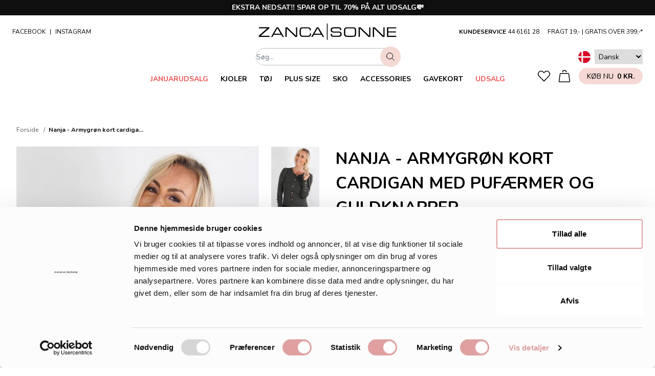

--- FILE ---
content_type: text/html; charset=utf-8
request_url: https://zancasonne.dk/products/nanja-17089
body_size: 61735
content:
<!doctype html>
<html lang="da">
<head><title>Nanja - Armygrøn kort cardigan med pufærmer og guldknapper</title><meta name="description" content="Tætsiddende cardigan Guldknapper som lukning Passer efter vores vurdering størrelse XS-M. Modellen er 172 cm høj og bruger normalt størrelse S. Længde: 56 cm Bredde: 80 cm 95% Polyester, 5% elasthan"><link rel="canonical" href="https://zancasonne.dk/products/nanja-17089">

<meta charset="utf-8">
<meta http-equiv="X-UA-Compatible" content="IE=edge">
<meta name="viewport" content="width=device-width,initial-scale=1"><link rel="apple-touch-icon" sizes="180x180" href="//zancasonne.dk/cdn/shop/files/ZS_favicon_180x180_crop_center.png?v=1659949621">
  <link rel="icon" type="image/png" sizes="32x32" href="//zancasonne.dk/cdn/shop/files/ZS_favicon_32x32_crop_center.png?v=1659949621">
  <link rel="icon" type="image/png" sizes="16x16" href="//zancasonne.dk/cdn/shop/files/ZS_favicon_16x16_crop_center.png?v=1659949621"><meta property="og:url" content="https://zancasonne.dk/products/nanja-17089">
<meta property="og:site_name" content="ZancaSonne DK">
<meta property="og:type" content="product">
<meta property="og:title" content="Nanja - Armygrøn kort cardigan med pufærmer og guldknapper">
<meta property="og:description" content="Tætsiddende cardigan Guldknapper som lukning Passer efter vores vurdering størrelse XS-M. Modellen er 172 cm høj og bruger normalt størrelse S. Længde: 56 cm Bredde: 80 cm 95% Polyester, 5% elasthan"><meta property="og:image" content="//zancasonne.dk/cdn/shop/products/Nanja_20army_201_201219-p_d6050a5e-0a79-43b2-853c-902d9161b13f_1200x630.jpg?v=1658939490">
  <meta property="og:image:widght" content="1200">
  <meta property="og:image:height" content="630">
  <meta property="og:image:secure_url" content="https:////zancasonne.dk/cdn/shop/products/Nanja_20army_201_201219-p_d6050a5e-0a79-43b2-853c-902d9161b13f_1200x630.jpg?v=1658939490"><meta property="og:price:amount" content="">
  <meta property="og:price:currency" content="DKK"><meta name="twitter:title" content="Nanja - Armygrøn kort cardigan med pufærmer og guldknapper">
<meta name="twitter:description" content="Tætsiddende cardigan Guldknapper som lukning Passer efter vores vurdering størrelse XS-M. Modellen er 172 cm høj og bruger normalt størrelse S. Længde: 56 cm Bredde: 80 cm 95% Polyester, 5% elasthan">
<meta name="twitter:card" content="summary_large_image">
<meta name="twitter:image" content="https:////zancasonne.dk/cdn/shop/products/Nanja_20army_201_201219-p_d6050a5e-0a79-43b2-853c-902d9161b13f_1200x630.jpg?v=1658939490">
<meta name="twitter:image:width" content="1200">
<meta name="twitter:image:height" content="630"><script id="Cookiebot" src="https://consent.cookiebot.com/uc.js" data-cbid="76d2e9a0-12a5-4abc-ac78-9c401e87821a" type="text/javascript"></script><script>window.performance && window.performance.mark && window.performance.mark('shopify.content_for_header.start');</script><meta name="facebook-domain-verification" content="zias2nkxcdk5ajomxa1diyc4xvjjut">
<meta id="shopify-digital-wallet" name="shopify-digital-wallet" content="/59895447761/digital_wallets/dialog">
<meta name="shopify-checkout-api-token" content="712afc3194c1e07971e8359dae539c5f">
<meta id="in-context-paypal-metadata" data-shop-id="59895447761" data-venmo-supported="false" data-environment="production" data-locale="en_US" data-paypal-v4="true" data-currency="DKK">
<link rel="alternate" type="application/json+oembed" href="https://zancasonne.dk/products/nanja-17089.oembed">
<script async="async" src="/checkouts/internal/preloads.js?locale=da-DK"></script>
<script id="shopify-features" type="application/json">{"accessToken":"712afc3194c1e07971e8359dae539c5f","betas":["rich-media-storefront-analytics"],"domain":"zancasonne.dk","predictiveSearch":true,"shopId":59895447761,"locale":"da"}</script>
<script>var Shopify = Shopify || {};
Shopify.shop = "zancasonne.myshopify.com";
Shopify.locale = "da";
Shopify.currency = {"active":"DKK","rate":"1.0"};
Shopify.country = "DK";
Shopify.theme = {"name":"[Grafikr] Production ✨ 12\/10","id":180107084116,"schema_name":"Theme name","schema_version":"1.0","theme_store_id":887,"role":"main"};
Shopify.theme.handle = "null";
Shopify.theme.style = {"id":null,"handle":null};
Shopify.cdnHost = "zancasonne.dk/cdn";
Shopify.routes = Shopify.routes || {};
Shopify.routes.root = "/";</script>
<script type="module">!function(o){(o.Shopify=o.Shopify||{}).modules=!0}(window);</script>
<script>!function(o){function n(){var o=[];function n(){o.push(Array.prototype.slice.apply(arguments))}return n.q=o,n}var t=o.Shopify=o.Shopify||{};t.loadFeatures=n(),t.autoloadFeatures=n()}(window);</script>
<script id="shop-js-analytics" type="application/json">{"pageType":"product"}</script>
<script defer="defer" async type="module" src="//zancasonne.dk/cdn/shopifycloud/shop-js/modules/v2/client.init-shop-cart-sync_Boo8R5bA.da.esm.js"></script>
<script defer="defer" async type="module" src="//zancasonne.dk/cdn/shopifycloud/shop-js/modules/v2/chunk.common_BxBg1k80.esm.js"></script>
<script type="module">
  await import("//zancasonne.dk/cdn/shopifycloud/shop-js/modules/v2/client.init-shop-cart-sync_Boo8R5bA.da.esm.js");
await import("//zancasonne.dk/cdn/shopifycloud/shop-js/modules/v2/chunk.common_BxBg1k80.esm.js");

  window.Shopify.SignInWithShop?.initShopCartSync?.({"fedCMEnabled":true,"windoidEnabled":true});

</script>
<script>(function() {
  var isLoaded = false;
  function asyncLoad() {
    if (isLoaded) return;
    isLoaded = true;
    var urls = ["https:\/\/zubrcommerce.s3-us-west-2.amazonaws.com\/variable-products\/variable-loader.js?shop=zancasonne.myshopify.com","https:\/\/files.viaads.dk\/plugins\/min\/shopify.min.js?shop=zancasonne.myshopify.com","\/\/cdn.shopify.com\/proxy\/70f35c796b66525ae31760f8cbe7383c40fa49441d33d9c8d0ae4199cb4c6138\/widget.cdn.sprii.io\/sprii-checkout-shopify.js?ver=1729752748179\u0026shop=zancasonne.myshopify.com\u0026sp-cache-control=cHVibGljLCBtYXgtYWdlPTkwMA","https:\/\/ecommplugins-scripts.trustpilot.com\/v2.1\/js\/header.min.js?settings=eyJrZXkiOiIzaTJsUEVQYmZHNG5TaXhvIiwicyI6Im5vbmUifQ==\u0026v=2.5\u0026shop=zancasonne.myshopify.com","https:\/\/ecommplugins-trustboxsettings.trustpilot.com\/zancasonne.myshopify.com.js?settings=1732265029419\u0026shop=zancasonne.myshopify.com"];
    for (var i = 0; i < urls.length; i++) {
      var s = document.createElement('script');
      s.type = 'text/javascript';
      s.async = true;
      s.src = urls[i];
      var x = document.getElementsByTagName('script')[0];
      x.parentNode.insertBefore(s, x);
    }
  };
  if(window.attachEvent) {
    window.attachEvent('onload', asyncLoad);
  } else {
    window.addEventListener('load', asyncLoad, false);
  }
})();</script>
<script id="__st">var __st={"a":59895447761,"offset":3600,"reqid":"b53f06fc-6d84-430c-983d-f4d03eaaef82-1768393694","pageurl":"zancasonne.dk\/products\/nanja-17089","u":"45df6d279a49","p":"product","rtyp":"product","rid":7061466808529};</script>
<script>window.ShopifyPaypalV4VisibilityTracking = true;</script>
<script id="captcha-bootstrap">!function(){'use strict';const t='contact',e='account',n='new_comment',o=[[t,t],['blogs',n],['comments',n],[t,'customer']],c=[[e,'customer_login'],[e,'guest_login'],[e,'recover_customer_password'],[e,'create_customer']],r=t=>t.map((([t,e])=>`form[action*='/${t}']:not([data-nocaptcha='true']) input[name='form_type'][value='${e}']`)).join(','),a=t=>()=>t?[...document.querySelectorAll(t)].map((t=>t.form)):[];function s(){const t=[...o],e=r(t);return a(e)}const i='password',u='form_key',d=['recaptcha-v3-token','g-recaptcha-response','h-captcha-response',i],f=()=>{try{return window.sessionStorage}catch{return}},m='__shopify_v',_=t=>t.elements[u];function p(t,e,n=!1){try{const o=window.sessionStorage,c=JSON.parse(o.getItem(e)),{data:r}=function(t){const{data:e,action:n}=t;return t[m]||n?{data:e,action:n}:{data:t,action:n}}(c);for(const[e,n]of Object.entries(r))t.elements[e]&&(t.elements[e].value=n);n&&o.removeItem(e)}catch(o){console.error('form repopulation failed',{error:o})}}const l='form_type',E='cptcha';function T(t){t.dataset[E]=!0}const w=window,h=w.document,L='Shopify',v='ce_forms',y='captcha';let A=!1;((t,e)=>{const n=(g='f06e6c50-85a8-45c8-87d0-21a2b65856fe',I='https://cdn.shopify.com/shopifycloud/storefront-forms-hcaptcha/ce_storefront_forms_captcha_hcaptcha.v1.5.2.iife.js',D={infoText:'Beskyttet af hCaptcha',privacyText:'Beskyttelse af persondata',termsText:'Vilkår'},(t,e,n)=>{const o=w[L][v],c=o.bindForm;if(c)return c(t,g,e,D).then(n);var r;o.q.push([[t,g,e,D],n]),r=I,A||(h.body.append(Object.assign(h.createElement('script'),{id:'captcha-provider',async:!0,src:r})),A=!0)});var g,I,D;w[L]=w[L]||{},w[L][v]=w[L][v]||{},w[L][v].q=[],w[L][y]=w[L][y]||{},w[L][y].protect=function(t,e){n(t,void 0,e),T(t)},Object.freeze(w[L][y]),function(t,e,n,w,h,L){const[v,y,A,g]=function(t,e,n){const i=e?o:[],u=t?c:[],d=[...i,...u],f=r(d),m=r(i),_=r(d.filter((([t,e])=>n.includes(e))));return[a(f),a(m),a(_),s()]}(w,h,L),I=t=>{const e=t.target;return e instanceof HTMLFormElement?e:e&&e.form},D=t=>v().includes(t);t.addEventListener('submit',(t=>{const e=I(t);if(!e)return;const n=D(e)&&!e.dataset.hcaptchaBound&&!e.dataset.recaptchaBound,o=_(e),c=g().includes(e)&&(!o||!o.value);(n||c)&&t.preventDefault(),c&&!n&&(function(t){try{if(!f())return;!function(t){const e=f();if(!e)return;const n=_(t);if(!n)return;const o=n.value;o&&e.removeItem(o)}(t);const e=Array.from(Array(32),(()=>Math.random().toString(36)[2])).join('');!function(t,e){_(t)||t.append(Object.assign(document.createElement('input'),{type:'hidden',name:u})),t.elements[u].value=e}(t,e),function(t,e){const n=f();if(!n)return;const o=[...t.querySelectorAll(`input[type='${i}']`)].map((({name:t})=>t)),c=[...d,...o],r={};for(const[a,s]of new FormData(t).entries())c.includes(a)||(r[a]=s);n.setItem(e,JSON.stringify({[m]:1,action:t.action,data:r}))}(t,e)}catch(e){console.error('failed to persist form',e)}}(e),e.submit())}));const S=(t,e)=>{t&&!t.dataset[E]&&(n(t,e.some((e=>e===t))),T(t))};for(const o of['focusin','change'])t.addEventListener(o,(t=>{const e=I(t);D(e)&&S(e,y())}));const B=e.get('form_key'),M=e.get(l),P=B&&M;t.addEventListener('DOMContentLoaded',(()=>{const t=y();if(P)for(const e of t)e.elements[l].value===M&&p(e,B);[...new Set([...A(),...v().filter((t=>'true'===t.dataset.shopifyCaptcha))])].forEach((e=>S(e,t)))}))}(h,new URLSearchParams(w.location.search),n,t,e,['guest_login'])})(!0,!0)}();</script>
<script integrity="sha256-4kQ18oKyAcykRKYeNunJcIwy7WH5gtpwJnB7kiuLZ1E=" data-source-attribution="shopify.loadfeatures" defer="defer" src="//zancasonne.dk/cdn/shopifycloud/storefront/assets/storefront/load_feature-a0a9edcb.js" crossorigin="anonymous"></script>
<script data-source-attribution="shopify.dynamic_checkout.dynamic.init">var Shopify=Shopify||{};Shopify.PaymentButton=Shopify.PaymentButton||{isStorefrontPortableWallets:!0,init:function(){window.Shopify.PaymentButton.init=function(){};var t=document.createElement("script");t.src="https://zancasonne.dk/cdn/shopifycloud/portable-wallets/latest/portable-wallets.da.js",t.type="module",document.head.appendChild(t)}};
</script>
<script data-source-attribution="shopify.dynamic_checkout.buyer_consent">
  function portableWalletsHideBuyerConsent(e){var t=document.getElementById("shopify-buyer-consent"),n=document.getElementById("shopify-subscription-policy-button");t&&n&&(t.classList.add("hidden"),t.setAttribute("aria-hidden","true"),n.removeEventListener("click",e))}function portableWalletsShowBuyerConsent(e){var t=document.getElementById("shopify-buyer-consent"),n=document.getElementById("shopify-subscription-policy-button");t&&n&&(t.classList.remove("hidden"),t.removeAttribute("aria-hidden"),n.addEventListener("click",e))}window.Shopify?.PaymentButton&&(window.Shopify.PaymentButton.hideBuyerConsent=portableWalletsHideBuyerConsent,window.Shopify.PaymentButton.showBuyerConsent=portableWalletsShowBuyerConsent);
</script>
<script data-source-attribution="shopify.dynamic_checkout.cart.bootstrap">document.addEventListener("DOMContentLoaded",(function(){function t(){return document.querySelector("shopify-accelerated-checkout-cart, shopify-accelerated-checkout")}if(t())Shopify.PaymentButton.init();else{new MutationObserver((function(e,n){t()&&(Shopify.PaymentButton.init(),n.disconnect())})).observe(document.body,{childList:!0,subtree:!0})}}));
</script>
<link id="shopify-accelerated-checkout-styles" rel="stylesheet" media="screen" href="https://zancasonne.dk/cdn/shopifycloud/portable-wallets/latest/accelerated-checkout-backwards-compat.css" crossorigin="anonymous">
<style id="shopify-accelerated-checkout-cart">
        #shopify-buyer-consent {
  margin-top: 1em;
  display: inline-block;
  width: 100%;
}

#shopify-buyer-consent.hidden {
  display: none;
}

#shopify-subscription-policy-button {
  background: none;
  border: none;
  padding: 0;
  text-decoration: underline;
  font-size: inherit;
  cursor: pointer;
}

#shopify-subscription-policy-button::before {
  box-shadow: none;
}

      </style>

<script>window.performance && window.performance.mark && window.performance.mark('shopify.content_for_header.end');</script>
  <script>
function feedback() {
  const p = window.Shopify.customerPrivacy;
  console.log(`Tracking ${p.userCanBeTracked() ? "en" : "dis"}abled`);
}
window.Shopify.loadFeatures(
  [
    {
      name: "consent-tracking-api",
      version: "0.1",
    },
  ],
  function (error) {
    if (error) throw error;
    if ("Cookiebot" in window)
      window.Shopify.customerPrivacy.setTrackingConsent({
        "analytics": false,
        "marketing": false,
        "preferences": false,
        "sale_of_data": false,
      }, () => console.log("Awaiting consent")
    );
  }
);
window.addEventListener("CookiebotOnConsentReady", function () {
  const C = Cookiebot.consent;
  window.Shopify.customerPrivacy.setTrackingConsent({
      "analytics": C["statistics"],
      "marketing": C["marketing"],
      "preferences": C["preferences"],
      "sale_of_data": C["marketing"],
    }, () => console.log("Consent captured")
  );
});
</script>


  <script type="text/plain" data-cookieconsent="statistics" id="viaads-script" src="https://viaadspublicfiles.blob.core.windows.net/plugins/ViaAds/min/ViaAds-Cookie.min.js" data-cookie-provider="CookieProviderName" async></script><link rel="preload" as="image" imagesrcset="//zancasonne.dk/cdn/shop/products/Nanja_20army_201_201219-p_d6050a5e-0a79-43b2-853c-902d9161b13f.jpg?crop=center&height=40&v=1658939490&width=30 30w,//zancasonne.dk/cdn/shop/products/Nanja_20army_201_201219-p_d6050a5e-0a79-43b2-853c-902d9161b13f.jpg?crop=center&height=80&v=1658939490&width=60 60w,//zancasonne.dk/cdn/shop/products/Nanja_20army_201_201219-p_d6050a5e-0a79-43b2-853c-902d9161b13f.jpg?crop=center&height=120&v=1658939490&width=90 90w,//zancasonne.dk/cdn/shop/products/Nanja_20army_201_201219-p_d6050a5e-0a79-43b2-853c-902d9161b13f.jpg?crop=center&height=160&v=1658939490&width=120 120w,//zancasonne.dk/cdn/shop/products/Nanja_20army_201_201219-p_d6050a5e-0a79-43b2-853c-902d9161b13f.jpg?crop=center&height=200&v=1658939490&width=150 150w,//zancasonne.dk/cdn/shop/products/Nanja_20army_201_201219-p_d6050a5e-0a79-43b2-853c-902d9161b13f.jpg?crop=center&height=240&v=1658939490&width=180 180w,//zancasonne.dk/cdn/shop/products/Nanja_20army_201_201219-p_d6050a5e-0a79-43b2-853c-902d9161b13f.jpg?crop=center&height=280&v=1658939490&width=210 210w,//zancasonne.dk/cdn/shop/products/Nanja_20army_201_201219-p_d6050a5e-0a79-43b2-853c-902d9161b13f.jpg?crop=center&height=320&v=1658939490&width=240 240w,//zancasonne.dk/cdn/shop/products/Nanja_20army_201_201219-p_d6050a5e-0a79-43b2-853c-902d9161b13f.jpg?crop=center&height=360&v=1658939490&width=270 270w,//zancasonne.dk/cdn/shop/products/Nanja_20army_201_201219-p_d6050a5e-0a79-43b2-853c-902d9161b13f.jpg?crop=center&height=400&v=1658939490&width=300 300w,//zancasonne.dk/cdn/shop/products/Nanja_20army_201_201219-p_d6050a5e-0a79-43b2-853c-902d9161b13f.jpg?crop=center&height=440&v=1658939490&width=330 330w,//zancasonne.dk/cdn/shop/products/Nanja_20army_201_201219-p_d6050a5e-0a79-43b2-853c-902d9161b13f.jpg?crop=center&height=547&v=1658939490&width=410 410w,//zancasonne.dk/cdn/shop/products/Nanja_20army_201_201219-p_d6050a5e-0a79-43b2-853c-902d9161b13f.jpg?crop=center&height=653&v=1658939490&width=490 490w,//zancasonne.dk/cdn/shop/products/Nanja_20army_201_201219-p_d6050a5e-0a79-43b2-853c-902d9161b13f.jpg?crop=center&height=760&v=1658939490&width=570 570w,//zancasonne.dk/cdn/shop/products/Nanja_20army_201_201219-p_d6050a5e-0a79-43b2-853c-902d9161b13f.jpg?crop=center&height=866&v=1658939490&width=650 650w,//zancasonne.dk/cdn/shop/products/Nanja_20army_201_201219-p_d6050a5e-0a79-43b2-853c-902d9161b13f.jpg?crop=center&height=973&v=1658939490&width=730 730w,//zancasonne.dk/cdn/shop/products/Nanja_20army_201_201219-p_d6050a5e-0a79-43b2-853c-902d9161b13f.jpg?crop=center&height=1080&v=1658939490&width=810 810w,//zancasonne.dk/cdn/shop/products/Nanja_20army_201_201219-p_d6050a5e-0a79-43b2-853c-902d9161b13f.jpg?crop=center&height=1186&v=1658939490&width=890 890w,//zancasonne.dk/cdn/shop/products/Nanja_20army_201_201219-p_d6050a5e-0a79-43b2-853c-902d9161b13f.jpg?crop=center&height=1293&v=1658939490&width=970 970w" imagesizes="(min-width: 1536px) 33vw, (min-width: 1280px) 33vw, (min-width: 1024px) 100vw, (min-width: 768px) 100vw, (min-width: 640px) 100vw, 100vw"><style>Liquid error (snippets/head-assets line 1): Could not find asset snippets/css-critical.liquid</style>
<link rel="preload" href="//zancasonne.dk/cdn/shop/t/43/assets/app.css?v=24832631014422776391765894416" as="style" onload="this.rel='stylesheet'">

<link
  rel="preload"
  href="https://fonts.googleapis.com/css2?family=Montserrat:wght@400;600;700&family=Poppins:wght@400;600;700&display=swap"
  as="style"
  onload="this.onload=null;this.rel='stylesheet'"
>

<link rel="preconnect" href="https://fonts.googleapis.com">
<link rel="preconnect" href="https://fonts.gstatic.com" crossorigin>
<link href="https://fonts.googleapis.com/css2?family=Nunito:wght@400;700&display=swap" rel="stylesheet">

<noscript><link href="//zancasonne.dk/cdn/shop/t/43/assets/app.css?v=24832631014422776391765894416" rel="stylesheet" type="text/css" media="all" /><link href="https://fonts.googleapis.com/css2?family=Montserrat:wght@400;600;700&family=Poppins:wght@400;600;700&display=swap" rel="stylesheet">
</noscript><script>
  window.theme = {
    cart: {"note":null,"attributes":{},"original_total_price":0,"total_price":0,"total_discount":0,"total_weight":0.0,"item_count":0,"items":[],"requires_shipping":false,"currency":"DKK","items_subtotal_price":0,"cart_level_discount_applications":[],"checkout_charge_amount":0},
    swatches: {
      colors:{"black": "#000000","black-big-flower": "#000000","black-flower": "#000000","black-dot": "#000000","black-leaf": "#000000","black-rose": "#000000","black-plain": "#000000","black-white": "#000000","black-camo": "#000000","black-green-paisley": "#000000","black-palm": "#000000","black-peach-flower": "#000000","new-black-leaf": "#000000","black-leo": "#000000","black-pattern": "#000000","black-glitter": "#000000","black-stripe": "#000000","black-paisley": "#000000","black-rose-flower": "#000000","black-hawaii": "#000000","black-pattern": "#000000","black-rose": "#000000","black-taupe": "#000000","beige": "#ce9f71","nude": "#ce9f71","cream": "#ce9f71","sand": "#ce9f71","beige-pattern": "#ce9f71","beige-leo": "#ce9f71","beige-flower": "#ce9f71","beige-camo": "#ce9f71","creme": "#ce9f71","blue": "#4d90ff","dusty-blue": "#4d90ff","light-blue": "#4d90ff","cobalt-blue": "#4d90ff","petroleum": "#4d90ff","light-blue-big-flower": "#4d90ff","blue-leaf": "#4d90ff","blue-rose": "#4d90ff","dustyblue": "#4d90ff","light-blue-leaf": "#4d90ff","blue-pattern": "#4d90ff","blue-flower": "#4d90ff","light-blue-flower": "#4d90ff","lightblue-flower": "#4d90ff","light-blue-dot": "#4d90ff","blue-tiger": "#4d90ff","lightblue": "#4d90ff","blue-batik": "#4d90ff","denim": "#4d90ff","jeans-blue": "#4d90ff","dusty-blue-dot": "#4d90ff","dusty-bluw-flower": "#4d90ff","brown": "#573c21","brown-pattern": "#573c21","camel": "#ad7e51","camel-dot": "#ad7e51","black-camel": "#ad7e51","camel-print": "#ad7e51","camel-patik": "#ad7e51","camel-glitter": "#ad7e51","coral": "#d05555","apricot": "#d05555","peach": "#d05555","peach-pattern": "#d05555","dark-coral": "#d05555","coral-red-flower": "#d05555","coral-dot": "#d05555","coral-red": "#d05555","green": "#5b864c","army": "#5b864c","army-green": "#5b864c","camo": "#5b864c","camouflage": "#5b864c","green-flower": "#5b864c","green-dot": "#5b864c","green-leaf": "#5b864c","light-green-rose": "#5b864c","army-gepard": "#5b864c","army-camo": "#5b864c","green-pattern": "#5b864c","black-green": "#5b864c","green-leo": "#5b864c","dark-green-flower": "#5b864c","light-green-flower": "#5b864c","green-glitter": "#5b864c","green-pailsey": "#5b864c","neon-green": "#5b864c","green-print": "#5b864c","amry-leo": "#5b864c","dusty-green": "#5b864c","green-tiger": "#5b864c","neon-green-tiger": "#5b864c","light-green": "#5b864c","green-hawaii": "#5b864c","mint-green": "#5b864c","camou": "#5b864c","camouflage": "#5b864c","light-army": "#5b864c","dark-green": "#5b864c","green-dot": "#5b864c","army-flower": "#5b864c","gold": "#c59b40","gold-glitter": "#c59b40","grey": "#a8a8a8","light-grey": "#a8a8a8","dark-grey": "#a8a8a8","grey-camo": "#a8a8a8","darkgrey": "#a8a8a8","darkgray": "#a8a8a8","lightgrey": "#a8a8a8","mud": "#8f8174","taupe": "#8f8174","taupe-dot": "#8f8174","dark-taupe": "#8f8174","taupe-leo": "#8f8174","turquoise-taupe-paisley": "#8f8174","navy": "#2d257c","dark-blue": "#2d257c","navy-big-flower": "#2d257c","navy-dot": "#2d257c","navy-flower": "#2d257c","navy-glitter": "#2d257c","orange": "#ff7800","rust": "#ff7800","burnt-orange": "#ff7800","neon-orange": "#ff7800","orange-dot": "#ff7800","animal-orange": "#ff7800","orange-plain": "#ff7800","orange-camo": "#ff7800","orange-pattern": "#ff7800","orange-tiger": "#ff7800","orange-flower": "#ff7800","orange-hawaii": "#ff7800","orange-batik": "#ff7800","dusty-orange": "#ff7800","orange-red": "#ff7800","pink": "#ff00b4","neon-pink": "#ff00b4","pink-dot": "#ff00b4","pink-flower": "#ff00b4","pink-leaf": "#ff00b4","pink-rose": "#ff00b4","black-pink": "#ff00b4","pink-leo": "#ff00b4","pink-pattern": "#ff00b4","pink-tiger": "#ff00b4","purple": "#a67dbe","lavender": "#a67dbe","light-purple": "#a67dbe","dark-purple": "#a67dbe","dusty-purple": "#a67dbe","purple-green": "#a67dbe","purple-pattern": "#a67dbe","purple-leo": "#a67dbe","purple-flower": "#a67dbe","purple-print": "#a67dbe","purple-batik": "#a67dbe","plum": "#a67dbe","red": "#db0000","bordeaux": "#db0000","red-flower": "#db0000","red-rose": "#db0000","red-pattern": "#db0000","red-glitter": "#db0000","red-dot": "#db0000","bordeaux-print": "#db0000","bordeaux-glitter": "#db0000","cherry": "#db0000","rose": "#e19bb7","powder": "#e19bb7","dusty-rose": "#e19bb7","old-rose": "#e19bb7","rose-gepard": "#e19bb7","rose-camo": "#e19bb7","rose-flower": "#e19bb7","rose-palm": "#e19bb7","light-pink-flower": "#e19bb7","light-pink-pattern": "#e19bb7","rose-orange": "#e19bb7","rose-pailsey": "#e19bb7","dark-rose": "#e19bb7","rose-batik": "#e19bb7","light-pink": "#e19bb7","old-rose-flower": "#e19bb7","lightpink": "#e19bb7","silver": "#d0d0d0","silver-glitter": "#d0d0d0","turquoise": "#77dbc9","turquoise-green": "#77dbc9","turquoise-blue": "#77dbc9","new-turquoise-leaf": "#77dbc9","turquoise-lemon": "#77dbc9","light-turquoise": "#77dbc9","white": "#ffffff","white-big-flower": "#ffffff","white-rose": "#ffffff","white-camo": "#ffffff","white-leaf": "#ffffff","white-palm": "#ffffff","white-pink-paisley": "#ffffff","white-flower": "#ffffff","white-pattern": "#ffffff","white-dot": "#ffffff","white-lemon": "#ffffff","off-white": "#ffffff","hvid": "#ffffff","silver-white-flower": "#ffffff","yellow": "#ffea00","ochre": "#ffea00","curry-yellow": "#ffea00","neon-yellow": "#ffea00","okker": "#ffea00","yellow-flower": "#ffea00","yellow-small-flower": "#ffea00","gul": "#ffea00","orange-yellow": "#ffea00",}
,
      patterns:{"brown-leo": "//zancasonne.dk/cdn/shop/t/43/assets/swatch_brown-leo.jpg?v=88962250061206277901738242467","brown-leopard": "//zancasonne.dk/cdn/shop/t/43/assets/swatch_brown-leo.jpg?v=88962250061206277901738242467","leo-brown": "//zancasonne.dk/cdn/shop/t/43/assets/swatch_brown-leo.jpg?v=88962250061206277901738242467","leo": "//zancasonne.dk/cdn/shop/t/43/assets/swatch_brown-leo.jpg?v=88962250061206277901738242467","leopard": "//zancasonne.dk/cdn/shop/t/43/assets/swatch_brown-leo.jpg?v=88962250061206277901738242467","grey-leo": "//zancasonne.dk/cdn/shop/t/43/assets/swatch_grey-leo.jpg?v=170811207493496212721738242467","grey-leopard": "//zancasonne.dk/cdn/shop/t/43/assets/swatch_grey-leo.jpg?v=170811207493496212721738242467","leo-grey": "//zancasonne.dk/cdn/shop/t/43/assets/swatch_grey-leo.jpg?v=170811207493496212721738242467","dark-grey-leo": "//zancasonne.dk/cdn/shop/t/43/assets/swatch_grey-leo.jpg?v=170811207493496212721738242467","multi": "//zancasonne.dk/cdn/shop/t/43/assets/swatch_multi.jpg?v=137666944659720370251738242467","multi-camo": "//zancasonne.dk/cdn/shop/t/43/assets/swatch_multi.jpg?v=137666944659720370251738242467","multi-flower": "//zancasonne.dk/cdn/shop/t/43/assets/swatch_multi.jpg?v=137666944659720370251738242467","camo-leo": "//zancasonne.dk/cdn/shop/t/43/assets/swatch_multi.jpg?v=137666944659720370251738242467","multi-leo": "//zancasonne.dk/cdn/shop/t/43/assets/swatch_multi.jpg?v=137666944659720370251738242467","flower": "//zancasonne.dk/cdn/shop/t/43/assets/swatch_multi.jpg?v=137666944659720370251738242467","pattern": "//zancasonne.dk/cdn/shop/t/43/assets/swatch_multi.jpg?v=137666944659720370251738242467","stripe": "//zancasonne.dk/cdn/shop/t/43/assets/swatch_multi.jpg?v=137666944659720370251738242467","blue-rust-paisley": "//zancasonne.dk/cdn/shop/t/43/assets/swatch_multi.jpg?v=137666944659720370251738242467","pink-turquoise-paisley": "//zancasonne.dk/cdn/shop/t/43/assets/swatch_multi.jpg?v=137666944659720370251738242467","purple-blue-white": "//zancasonne.dk/cdn/shop/t/43/assets/swatch_multi.jpg?v=137666944659720370251738242467","yellow-red": "//zancasonne.dk/cdn/shop/t/43/assets/swatch_multi.jpg?v=137666944659720370251738242467","pink-yellow": "//zancasonne.dk/cdn/shop/t/43/assets/swatch_multi.jpg?v=137666944659720370251738242467","snake": "//zancasonne.dk/cdn/shop/t/43/assets/swatch_snake.jpg?v=145193303890655127361738242467","zebra": "//zancasonne.dk/cdn/shop/t/43/assets/swatch_zebra.jpg?v=78125601566493236211738242467",}
,
    },
    config: {
      productNewLimit: 0,
    },
    currentStore: "Dansk",
    icons: {
      search: `<svg class="icon" viewBox="0 0 24 24" stroke-linecap="round" stroke-linejoin="round" stroke-width="1.5" aria-hidden="true"><path d="M1.472 13.357a9.063 9.063 0 1016.682-7.09 9.063 9.063 0 10-16.682 7.09zM16.221 16.22l7.029 7.03"/></svg>`,
    },
    moneyFormat: "{{amount_no_decimals_with_comma_separator}} Kr.",
    stores: [
      {
        icon: "\/\/zancasonne.dk\/cdn\/shop\/t\/43\/assets\/flag_se.svg?v=152428323672667623271765894403",
        prettyUrl: 'https://zancasonne.se',
        title: 'Svenska',
        url: 'https://zancasonne-se.myshopify.com',
      },
      {
        icon: "\/\/zancasonne.dk\/cdn\/shop\/t\/43\/assets\/flag_dk.svg?v=153724415488182228391765894407",
        prettyUrl: 'https://zancasonne.dk',
        title: 'Dansk',
        url: 'https://zancasonne.myshopify.com',
      },
    ],
    strings: {
      collection: {
        productsViewed: "Du har set \u003cstrong\u003e%count%\u003c\/strong\u003e ud af \u003cstrong\u003e%total%\u003c\/strong\u003e produkter",
        sorting: {
          featured: "Populære",
          titleAscending: "Alfabetisk, A-Z",
          titleDescending: "Alfabetisk Z-A",
          createdAscending: "Ældste først",
          createdDescending: "Nyeste først",
          priceAscending: "Pris - stigende",
          priceDescending: "Pris - faldende",
        },
      },
      giftCard: {
        copied: "Kopieret",
        copyCode: "Kopier kode",
      },
      product: {
        addToCart: "Læg i kurv",
        preorder: "Forudbestilling",
        preorderTrue: "Ja",
        preorderButton: "Læg i kurv",
        addToFavorites: "Tilføj til favoritter",
        inStock: "På lager",
        labels: {
          new: "Nyhed",
          plussize: "Plus size",
        },
        removeFromFavorites: "Fjern fra favoritter",
        soldOut: "Udsolgt",
        unavailable: "Ikke tilgængelig",
      },
      search: {
        collections: "Kategorier",
        noResults: "Din søgning gav ingen resultater",
        products: "Produkter",
        viewAll: "Vis alle",
      },
      wishlist: {
        soldOut: "Udsolgt",
        unavailable: "Utilgængelig",
      }
    },
    templates: {
      productItem: `
  
<div class="product-item" data-component="productItem" data-config='{
  "colors": [%colors%],
  "colorLimit": 6
  }'>
  <a href="%url%" class="block w-full  mb-3 relative overflow-hidden"><!-- Buy two discount label -->
    

    <!-- include 'wishlist-button-collection' with '7061466808529' -->
    <div class="product-item__images aspect-ratio aspect-ratio--6/8">%images%</div>%plussize%%labels%</a>

  <div class="flex-grow flex flex-col items-center">
    <a href="%url%" class="text-xs mb-2">%title%</a>

    <div class="mt-auto flex flex-wrap justify-center items-center">
      <p class="w-full sm:w-auto text-lg font-bold">%price%</p>
      <p class="text-sm line-through sm:ml-3">%compareAtPrice%</p>
    </div>%sizes%<div class="product-item__colors">
      <ul class="product-item__colors__list js-colorList"></ul>
    </div>
  </div>
</div>
`,
    },
  };
</script>

<script src="//zancasonne.dk/cdn/shop/t/43/assets/lazyload.js?v=127451736459243849541765894410" async></script>
<script src="//zancasonne.dk/cdn/shop/t/43/assets/shared.js?v=125432685164866843561765894415" async></script>
<script src="//zancasonne.dk/cdn/shop/t/43/assets/app.js?v=181167693441921646691765894411" async></script><script src="//zancasonne.dk/cdn/shop/t/43/assets/product.js?v=180125097822323510751765970471" async></script>

<script type="text/javascript">
  function initAppmate(Appmate){
    Appmate.wk.on({
      'click [data-wk-add-product]': eventHandler(function(){
        var productId = this.getAttribute('data-wk-add-product');
        var select = Appmate.wk.$('form select[name="id"]');
        var variantId = select.length ? select.val() : undefined;
        Appmate.wk.addProduct(productId, variantId).then(function(product) {
          var variant = product.selected_or_first_available_variant || {};
          sendTracking({
            hitType: 'event',
            eventCategory: 'Wishlist',
            eventAction: 'WK Added Product',
            eventLabel: 'Wishlist King',
          }, {
            id: variant.sku || variant.id,
            name: product.title,
            category: product.type,
            brand: product.vendor,
            variant: variant.title,
            price: variant.price
          }, {
            list: "" || undefined
          });
        });
      }),
      'click [data-wk-remove-product]': eventHandler(function(){
        var productId = this.getAttribute('data-wk-remove-product');
        Appmate.wk.removeProduct(productId).then(function(product) {
          var variant = product.selected_or_first_available_variant || {};
          sendTracking({
            hitType: 'event',
            eventCategory: 'Wishlist',
            eventAction: 'WK Removed Product',
            eventLabel: 'Wishlist King',
          }, {
            id: variant.sku || variant.id,
            name: product.title,
            category: product.type,
            brand: product.vendor,
            variant: variant.title,
            price: variant.price
          }, {
            list: "" || undefined
          });
        });
      }),
      'click [data-wk-remove-item]': eventHandler(function(){
        var itemId = this.getAttribute('data-wk-remove-item');
        fadeOrNot(this, function() {
          Appmate.wk.removeItem(itemId).then(function(product){
            var variant = product.selected_or_first_available_variant || {};
            sendTracking({
              hitType: 'event',
              eventCategory: 'Wishlist',
              eventAction: 'WK Removed Product',
              eventLabel: 'Wishlist King',
            }, {
              id: variant.sku || variant.id,
              name: product.title,
              category: product.type,
              brand: product.vendor,
              variant: variant.title,
              price: variant.price
            }, {
              list: "" || undefined
            });
          });
        });
      }),
      'click [data-wk-clear-wishlist]': eventHandler(function(){
        var wishlistId = this.getAttribute('data-wk-clear-wishlist');
        Appmate.wk.clear(wishlistId).then(function() {
          sendTracking({
            hitType: 'event',
            eventCategory: 'Wishlist',
            eventAction: 'WK Cleared Wishlist',
            eventLabel: 'Wishlist King',
          });
        });
      }),
      'click [data-wk-share]': eventHandler(function(){
        var params = {
          wkShareService: this.getAttribute("data-wk-share-service"),
          wkShare: this.getAttribute("data-wk-share"),
          wkShareImage: this.getAttribute("data-wk-share-image")
        };
        var shareLink = Appmate.wk.getShareLink(params);

        sendTracking({
          hitType: 'event',
          eventCategory: 'Wishlist',
          eventAction: 'WK Shared Wishlist (' + params.wkShareService + ')',
          eventLabel: 'Wishlist King',
        });

        switch (params.wkShareService) {
          case 'link':
            Appmate.wk.$('#wk-share-link-text').addClass('wk-visible').find('.wk-text').html(shareLink);
            var copyButton = Appmate.wk.$('#wk-share-link-text .wk-clipboard');
            var copyText = copyButton.html();
            var clipboard = Appmate.wk.clipboard(copyButton[0]);
            clipboard.on('success', function(e) {
              copyButton.html('copied');
              setTimeout(function(){
                copyButton.html(copyText);
              }, 2000);
            });
            break;
          case 'email':
            window.location.href = shareLink;
            break;
          case 'contact':
            var contactUrl = '/pages/contact';
            var message = "Her er linket til mine favoritter:\n" + shareLink;
            window.location.href=contactUrl + '?message=' + encodeURIComponent(message);
            break;
          default:
            window.open(
              shareLink,
              'wishlist_share',
              'height=590, width=770, toolbar=no, menubar=no, scrollbars=no, resizable=no, location=no, directories=no, status=no'
            );
        }
      }),
      'click [data-wk-move-to-cart]': eventHandler(function(){
        var $elem = Appmate.wk.$(this);
        $form = $elem.parents('form');
        $elem.prop("disabled", true);

        var item = this.getAttribute('data-wk-move-to-cart');
        var formData = $form.serialize();

        fadeOrNot(this, function(){
          Appmate.wk
          .moveToCart(item, formData)
          .then(function(product){
            $elem.prop("disabled", false);

            var variant = product.selected_or_first_available_variant || {};
            sendTracking({
              hitType: 'event',
              eventCategory: 'Wishlist',
              eventAction: 'WK Added to Cart',
              eventLabel: 'Wishlist King',
              hitCallback: function() {
                window.scrollTo(0, 0);
                location.reload();
              }
            }, {
              id: variant.sku || variant.id,
              name: product.title,
              category: product.type,
              brand: product.vendor,
              variant: variant.title,
              price: variant.price,
              quantity: 1,
            }, {
              list: "" || undefined
            });
          });
        });
      }),
      'render .wk-option-select': function(elem){
        appmateOptionSelect(elem);
      },
      'login-required': function (intent) {
        var redirect = {
          path: window.location.pathname,
          intent: intent
        };
        window.location = '/account/login?wk-redirect=' + encodeURIComponent(JSON.stringify(redirect));
      },
      'ready': function () {
        fillContactForm();

        var redirect = Appmate.wk.getQueryParam('wk-redirect');
        if (redirect) {
          Appmate.wk.addLoginRedirect(Appmate.wk.$('#customer_login'), JSON.parse(redirect));
        }
        var intent = Appmate.wk.getQueryParam('wk-intent');
        if (intent) {
          intent = JSON.parse(intent);
          switch (intent.action) {
            case 'addProduct':
              Appmate.wk.addProduct(intent.product, intent.variant)
              break;
            default:
              console.warn('Wishlist King: Intent not implemented', intent)
          }
          if (window.history && window.history.pushState) {
            history.pushState(null, null, window.location.pathname);
          }
        }
      }
    });

    Appmate.init({
      shop: {
        domain: 'zancasonne.myshopify.com'
      },
      session: {
        customer: ''
      },
      globals: {
        settings: {
          app_wk_icon: 'heart',
          app_wk_share_position: 'top',
          app_wk_products_per_row: 4,
          money_format: '{{amount_no_decimals_with_comma_separator}} Kr.',
          root_url: ''
        },
        strings: {
          permanentlySave: "Gem favoritter ",
          logIn: "Log ind ",
          or: "Eller",
          signUp: "Tilmeld dig ",
          shareWishlist: "Del favoritter",
          wishlistEmpty: "Din favoritliste er tom "
        },
        customer: '',
        customer_accounts_enabled: true,
      },
      wishlist: {
        filter: function(product) {
          return !product.hidden;
        },
        loginRequired: false,
        handle: '/pages/wishlist',
        proxyHandle: "/a/wk",
        share: {
          handle: "/pages/shared-wishlist",
          title: "Mine favoritter",
          description: "Se mine favoritter @ ZancaSonne DK.",
          imageTitle: 'ZancaSonne DK',
          hashTags: 'wishlist',
          twitterUser: false // will be used with via
        }
      }
    });

    function sendTracking(event, product, action) {
      if (typeof fbq === 'function') {
        switch (event.eventAction) {
          case "WK Added Product":
            fbq('track', 'AddToWishlist', {
              value: product.price,
              currency: 'DKK'
            });
            break;
        }
      }
      if (typeof ga === 'function') {
        if (product) {
          delete product.price;
          ga('ec:addProduct', product);
        }

        if (action) {
          ga('ec:setAction', 'click', action);
        }

        if (event) {
          ga('send', event);
        }

        if (!ga.loaded) {
          event && event.hitCallback && event.hitCallback()
        }
      } else {
        event && event.hitCallback && event.hitCallback()
      }
    }

    function fillContactForm() {
      document.addEventListener('DOMContentLoaded', fillContactForm)
      if (document.getElementById('contact_form')) {
        var message = Appmate.wk.getQueryParam('message');
        var bodyElement = document.querySelector("#contact_form textarea[name='contact[body]']");
        if (bodyElement && message) {
          bodyElement.value = message;
        }
      }
    }

    function eventHandler (callback) {
      return function (event) {
        if (typeof callback === 'function') {
          callback.call(this, event)
        }
        if (event) {
          event.preventDefault();
          event.stopPropagation();
        }
      }
    }

    function fadeOrNot(elem, callback){
      if (typeof $ !== "function") {
        callback();
        return;
      }
      var $elem = $(elem);
  	  if ($elem.parents('.wk-fadeout').length) {
        $elem.parents('.wk-fadeout').fadeOut(callback);
      } else {
        callback();
      }
    }
  }
</script>


  <script
    id="wishlist-icon-filled"
    data="wishlist"
    type="text/x-template"
    app="wishlist-king"
  >
    {% if settings.app_wk_icon == "heart" %}
      <svg class="icon" viewBox="0 0 24 24" stroke-linecap="round" stroke-linejoin="round" stroke-width="1.5" aria-hidden="true"><path d="M12 21.844l-9.588-10a5.672 5.672 0 01-1.063-6.551h0a5.673 5.673 0 019.085-1.474L12 5.384l1.566-1.565a5.673 5.673 0 019.085 1.474h0a5.673 5.673 0 01-1.062 6.548z"/></svg>
    {% elsif settings.app_wk_icon == "star" %}
      <svg version='1.1' xmlns='https://www.w3.org/2000/svg' width='64' height='60.9' viewBox='0 0 64 64'>
        <path d='M63.92,23.25a1.5,1.5,0,0,0-1.39-1H40.3L33.39,1.08A1.5,1.5,0,0,0,32,0h0a1.49,1.49,0,0,0-1.39,1L23.7,22.22H1.47a1.49,1.49,0,0,0-1.39,1A1.39,1.39,0,0,0,.6,24.85l18,13L11.65,59a1.39,1.39,0,0,0,.51,1.61,1.47,1.47,0,0,0,.88.3,1.29,1.29,0,0,0,.88-0.3l18-13.08L50,60.68a1.55,1.55,0,0,0,1.76,0,1.39,1.39,0,0,0,.51-1.61l-6.9-21.14,18-13A1.45,1.45,0,0,0,63.92,23.25Z' fill='#be8508'></path>
      </svg>
    {% endif %}
  </script>

  <script
    id="wishlist-icon-empty"
    data="wishlist"
    type="text/x-template"
    app="wishlist-king"
  >
    {% if settings.app_wk_icon == "heart" %}
      <svg class="icon" viewBox="0 0 24 24" stroke-linecap="round" stroke-linejoin="round" stroke-width="1.5" aria-hidden="true"><path fill-opacity='0' d="M12 21.844l-9.588-10a5.672 5.672 0 01-1.063-6.551h0a5.673 5.673 0 019.085-1.474L12 5.384l1.566-1.565a5.673 5.673 0 019.085 1.474h0a5.673 5.673 0 01-1.062 6.548z"/></svg>
    {% elsif settings.app_wk_icon == "star" %}
      <svg version='1.1' xmlns='https://www.w3.org/2000/svg' width='64' height='60.9' viewBox='0 0 64 64'>
        <path d='M63.92,23.25a1.5,1.5,0,0,0-1.39-1H40.3L33.39,1.08A1.5,1.5,0,0,0,32,0h0a1.49,1.49,0,0,0-1.39,1L23.7,22.22H1.47a1.49,1.49,0,0,0-1.39,1A1.39,1.39,0,0,0,.6,24.85l18,13L11.65,59a1.39,1.39,0,0,0,.51,1.61,1.47,1.47,0,0,0,.88.3,1.29,1.29,0,0,0,.88-0.3l18-13.08L50,60.68a1.55,1.55,0,0,0,1.76,0,1.39,1.39,0,0,0,.51-1.61l-6.9-21.14,18-13A1.45,1.45,0,0,0,63.92,23.25ZM42.75,36.18a1.39,1.39,0,0,0-.51,1.61l5.81,18L32.85,44.69a1.41,1.41,0,0,0-1.67,0L15.92,55.74l5.81-18a1.39,1.39,0,0,0-.51-1.61L6,25.12H24.7a1.49,1.49,0,0,0,1.39-1L32,6.17l5.81,18a1.5,1.5,0,0,0,1.39,1H58Z' fill='#be8508'></path>
      </svg>
    {% endif %}
  </script>

  <script
    id="wishlist-icon-remove"
    data="wishlist"
    type="text/x-template"
    app="wishlist-king"
  >
    <svg role="presentation" viewBox="0 0 16 14">
      <path d="M15 0L1 14m14 0L1 0" stroke="currentColor" fill="none" fill-rule="evenodd"></path>
    </svg>
  </script>

  <script
    id="wishlist-link"
    data="wishlist"
    type="text/x-template"
    app="wishlist-king"
  >
    {% if wishlist.item_count %}
      {% assign link_icon = 'wishlist-icon-filled' %}
    {% else %}
      {% assign link_icon = 'wishlist-icon-empty' %}
    {% endif %}
    <a href="{{ wishlist.url }}" class="wk-link wk-{{ wishlist.state }}" title="View Wishlist"><div class="wk-icon">{% include link_icon %}</div><span class="wk-label">Wishlist</span> <span class="wk-count">({{ wishlist.item_count }})</span></a>
  </script>

  <script
    id="wishlist-link-li"
    data="wishlist"
    type="text/x-template"
    app="wishlist-king"
  >
    <li class="wishlist-link-li wk-{{ wishlist.state }}">
      {% include 'wishlist-link' %}
    </li>
  </script>

  <script
    id="wishlist-button-product"
    data="product"
    type="text/x-template"
    app="wishlist-king"
  >
    {% if product.in_wishlist %}
      {% assign btn_text = 'wishlist.in_wishlist' | t %}
      {% assign btn_title = 'wishlist.remove_from_wishlist' | t %}
      {% assign btn_action = 'wk-remove-product' %}
      {% assign btn_icon = 'wishlist-icon-filled' %}
    {% else %}
      {% assign btn_text = 'wishlist.add_to_wishlist' | t %}
      {% assign btn_title = 'wishlist.add_to_wishlist' | t %}
      {% assign btn_action = 'wk-add-product' %}
      {% assign btn_icon = 'wishlist-icon-empty' %}
    {% endif %}

    <button type="button" class="wk-button-product {{ btn_action }}" title="{{ btn_title }}" data-{{ btn_action }}="{{ product.id }}">
      <div class="wk-icon">
        {% include btn_icon %}
      </div>
      <span class="wk-label">{{ btn_text }}</span>
    </button>
  </script>

  <script
    id="wishlist-button-collection"
    data="product"
    type="text/x-template"
    app="wishlist-king"
  >
    {% if product.in_wishlist %}
      {% assign btn_text = 'wishlist.in_wishlist' | t %}
      {% assign btn_title = 'wishlist.remove_from_wishlist' | t %}
      {% assign btn_action = 'wk-remove-product' %}
      {% assign btn_icon = 'wishlist-icon-filled' %}
    {% else %}
      {% assign btn_text = 'wishlist.add_to_wishlist' | t %}
      {% assign btn_title = 'wishlist.add_to_wishlist' | t %}
      {% assign btn_action = 'wk-add-product' %}
      {% assign btn_icon = 'wishlist-icon-empty' %}
    {% endif %}

    <button type="button" class="wk-button-collection {{ btn_action }}" title="{{ btn_title }}" data-{{ btn_action }}="{{ product.id }}">
      <div class="wk-icon">
        {% include btn_icon %}
      </div>
      <span class="wk-label">{{ btn_text }}</span>
    </button>
  </script>

  <script
    id="wishlist-button-wishlist-page"
    data="product"
    type="text/x-template"
    app="wishlist-king"
  >
    {% if wishlist.read_only %}
      {% assign item_id = product.id %}
    {% else %}
      {% assign item_id = product.wishlist_item_id %}
    {% endif %}

    {% assign add_class = '' %}
    {% if product.in_wishlist and wishlist.read_only == true %}
      {% assign btn_text = 'wishlist.in_wishlist' | t %}
      {% assign btn_title = 'wishlist.remove_from_wishlist' | t %}
      {% assign btn_action = 'wk-remove-product' %}
      {% assign btn_icon = 'wishlist-icon-filled' %}
    {% elsif product.in_wishlist and wishlist.read_only == false %}
      {% assign btn_text = 'wishlist.in_wishlist' | t %}
      {% assign btn_title = 'wishlist.remove_from_wishlist' | t %}
      {% assign btn_action = 'wk-remove-item' %}
      {% assign btn_icon = 'wishlist-icon-remove' %}
      {% assign add_class = 'wk-with-hover' %}
    {% else %}
      {% assign btn_text = 'wishlist.add_to_wishlist' | t %}
      {% assign btn_title = 'wishlist.add_to_wishlist' | t %}
      {% assign btn_action = 'wk-add-product' %}
      {% assign btn_icon = 'wishlist-icon-empty' %}
      {% assign add_class = 'wk-with-hover' %}
    {% endif %}

    <button type="button" class="wk-button-wishlist-page {{ btn_action }} {{ add_class }}" title="{{ btn_title }}" data-{{ btn_action }}="{{ item_id }}">
      <div class="wk-icon">
        {% include btn_icon %}
      </div>
      <span class="wk-label">{{ btn_text }}</span>
    </button>
  </script>

  <script
    id="wishlist-button-wishlist-clear"
    data="wishlist"
    type="text/x-template"
    app="wishlist-king"
  >
    {% assign btn_text = 'wishlist.clear_wishlist' | t %}
    {% assign btn_title = 'wishlist.clear_wishlist' | t %}
    {% assign btn_class = 'wk-button-wishlist-clear' %}

    <button type="button" class="{{ btn_class }}" title="{{ btn_title }}" data-wk-clear-wishlist="{{ wishlist.permaId }}">
      <span class="wk-label">{{ btn_text }}</span>
    </button>
  </script>

  <script
    id="wishlist-shared"
    data="shared_wishlist"
    type="text/x-template"
    app="wishlist-king"
  >
    {% assign wishlist = shared_wishlist %}
    {% include 'wishlist-collection' with wishlist %}
  </script>

  <script
    id="wishlist-collection"
    data="wishlist"
    type="text/x-template"
    app="wishlist-king"
  >
    <div class='wishlist-collection'>
    {% if wishlist.item_count == 0 %}
      {% include 'wishlist-collection-empty' %}
    {% else %}
      {% if customer_accounts_enabled and customer == false and wishlist.read_only == false %}
        {% include 'wishlist-collection-login-note' %}
      {% endif %}

      {% if settings.app_wk_share_position == "top" %}
        {% unless wishlist.read_only %}
          {% include 'wishlist-collection-share' %}
        {% endunless %}
      {% endif %}

      {% include 'wishlist-collection-loop' %}

      {% if settings.app_wk_share_position == "bottom" %}
        {% unless wishlist.read_only %}
          {% include 'wishlist-collection-share' %}
        {% endunless %}
      {% endif %}

      {% unless wishlist.read_only %}
        {% include 'wishlist-button-wishlist-clear' %}
      {% endunless %}
    {% endif %}
    </div>
  </script>

  <script
    id="wishlist-collection-empty"
    data="wishlist"
    type="text/x-template"
    app="wishlist-king"
  >

    {% assign wishlistEmpty = strings.wishlistEmpty %}

    <div class="wk-row">
      <div class="wk-span12">
        <h3 class="wk-wishlist-empty-note">{{ wishlistEmpty }}</h3>
      </div>
    </div>
  </script>

  <script
    id="wishlist-collection-login-note"
    data="wishlist"
    type="text/x-template"
    app="wishlist-king"
  >

    {% assign permanentlySave = strings.permanentlySave %}
    {% assign logIn = strings.logIn %}
    {% assign or = strings.or %}
    {% assign signUp = strings.signUp %}

    <div class="wk-row">
      <p class="wk-span12 wk-login-note">
        {{ permanentlySave | t }} <a href="/account/login">{{ logIn }}</a> {{ or }} <a href="/account/register">{{ signUp }}</a>.
      </p>
    </div>
  </script>

  <script
    id="wishlist-collection-share"
    data="wishlist"
    type="text/x-template"
    app="wishlist-king"
  >

    {% assign shareWishlist = strings.shareWishlist %}

    <h3 id="wk-share-head">{{ shareWishlist }}</h3>
    <ul id="wk-share-list">
      <li>{% include 'wishlist-share-button-fb' %}</li>
      <li>{% include 'wishlist-share-button-pinterest' %}</li>
      <li>{% include 'wishlist-share-button-twitter' %}</li>
      <li>{% include 'wishlist-share-button-email' %}</li>
      <li id="wk-share-whatsapp">{% include 'wishlist-share-button-whatsapp' %}</li>
      <li>{% include 'wishlist-share-button-link' %}</li>
      {% comment %}
      <li>{% include 'wishlist-share-button-contact' %}</li>
      {% endcomment %}
    </ul>
    <div id="wk-share-link-text"><span class="wk-text"></span><button class="wk-clipboard" data-clipboard-target="#wk-share-link-text .wk-text">copy link</button></div>
  </script>

  <script
    id="wishlist-collection-loop"
    data="wishlist"
    type="text/x-template"
    app="wishlist-king"
  >
    <div class="wk-row">
      {% assign item_count = 0 %}
      {% for product in wishlist.products %}
        {% assign item_count = item_count | plus: 1 %}
        {% unless limit and item_count > limit %}
          {% assign hide_default_title = false %}
          {% if product.variants.length == 1 and product.variants[0].title contains 'Default' %}
            {% assign hide_default_title = true %}
          {% endif %}

          {% assign items_per_row = settings.app_wk_products_per_row %}
          {% assign wk_item_width = 100 | divided_by: items_per_row %}

          <div class="wk-item-column" style="width: {{ wk_item_width }}%">
            <div id="wk-item-{{ product.wishlist_item_id }}" class="wk-item {{ wk_item_class }} {% unless wishlist.read_only %}wk-fadeout{% endunless %}" data-wk-item="{{ product.wishlist_item_id }}">

              {% include 'wishlist-collection-product-image' with product %}
              {% include 'wishlist-button-wishlist-page' with product %}
              {% include 'wishlist-collection-product-title' with product %}
              {% include 'wishlist-collection-product-price' %}
              {% include 'wishlist-collection-product-form' with product %}
            </div>
          </div>
        {% endunless %}
      {% endfor %}
    </div>
  </script>

  <script
    id="wishlist-collection-product-image"
    data="wishlist"
    type="text/x-template"
    app="wishlist-king"
  >
    <div class="wk-image">
      <a href="{{ product | variant_url }}" class="wk-variant-link wk-content" title="View product">
        <img class="wk-variant-image"
           src="{{ product | variant_img_url: '1000x' }}"
           alt="{{ product.title }}" />
      </a>
    </div>
  </script>

  <script
    id="wishlist-collection-product-title"
    data="wishlist"
    type="text/x-template"
    app="wishlist-king"
  >
    <div class="wk-product-title">
      <a href="{{ product | variant_url }}" class="wk-variant-link" title="View product">{{ product.title }}</a>
    </div>
  </script>

  <script
    id="wishlist-collection-product-price"
    data="wishlist"
    type="text/x-template"
    app="wishlist-king"
  >
    {% assign variant = product.selected_or_first_available_variant %}
    <div class="wk-purchase">
      <span class="wk-price wk-price-preview">
        {% if variant.price >= variant.compare_at_price %}
          {{ variant.price | money }}
        {% else %}
          <span class="saleprice">{{ variant.price | money }}</span> <del>{{ variant.compare_at_price | money }}</del>
        {% endif %}
      </span>
    </div>
  </script>

  <script
    id="wishlist-collection-product-form"
    data="wishlist"
    type="text/x-template"
    app="wishlist-king"
  >
    <form id="wk-add-item-form-{{ product.wishlist_item_id }}" action="/cart/add" method="post" class="wk-add-item-form">

      <!-- Begin product options -->
      <div class="wk-product-options {% if hide_default_title %}wk-no-options{% endif %}">

        <div class="wk-select" {% if hide_default_title %} style="display:none"{% endif %}>
          <select id="wk-option-select-{{ product.wishlist_item_id }}" class="wk-option-select" name="id">

            {% for variant in product.variants %}
            <option value="{{ variant.id }}" {% if variant == product.selected_or_first_available_variant %}selected="selected"{% endif %}>
              {{ variant.title }} - {{ variant.price | money }}
            </option>
            {% endfor %}

          </select>
        </div>

        {% comment %}
          {% if settings.display_quantity_dropdown and product.available %}
          <div class="wk-selector-wrapper">
            <label>{{ 'wishlist.quantity' | t }}</label>
            <input class="wk-quantity" type="number" name="quantity" value="1" class="wk-item-quantity" />
          </div>
          {% endif %}
        {% endcomment %}

        <div class="wk-purchase-section{% if product.variants.length > 1 %} wk-multiple{% endif %}">
          {% unless product.available %}
          <input type="submit" class="wk-add-to-cart-custom disabled button button--massive-tertiary w-full" disabled="disabled" value="Sold Out" />
          {% else %}
            {% assign cart_action = 'wk-move-to-cart' %}
            {% if wishlist.read_only %}
              {% assign cart_action = 'wk-add-to-cart' %}
            {% endif %}
            <input type="submit" class="wk-add-to-cart-custom button button--massive-primary w-full" data-{{ cart_action }}="{{ product.wishlist_item_id }}" name="add" value="Add to Cart" />
          {% endunless %}
        </div>
      </div>
      <!-- End product options -->
    </form>
  </script>

  <script
    id="wishlist-share-button-fb"
    data="wishlist"
    type="text/x-template"
    app="wishlist-king"
  >
    {% unless wishlist.empty %}
    <a href="#" class="wk-button-share resp-sharing-button__link" title="Share on Facebook" data-wk-share-service="facebook" data-wk-share="{{ wishlist.permaId }}" data-wk-share-image="{{ wishlist.products[0] | variant_img_url: '1200x630' }}">
      <div class="resp-sharing-button resp-sharing-button--facebook resp-sharing-button--large">
        <div aria-hidden="true" class="resp-sharing-button__icon resp-sharing-button__icon--solid">
          <svg version="1.1" x="0px" y="0px" width="24px" height="24px" viewBox="0 0 24 24" enable-background="new 0 0 24 24" xml:space="preserve">
            <g>
              <path d="M18.768,7.465H14.5V5.56c0-0.896,0.594-1.105,1.012-1.105s2.988,0,2.988,0V0.513L14.171,0.5C10.244,0.5,9.5,3.438,9.5,5.32 v2.145h-3v4h3c0,5.212,0,12,0,12h5c0,0,0-6.85,0-12h3.851L18.768,7.465z"/>
            </g>
          </svg>
        </div>
        <span>Facebook</span>
      </div>
    </a>
    {% endunless %}
  </script>

  <script
    id="wishlist-share-button-twitter"
    data="wishlist"
    type="text/x-template"
    app="wishlist-king"
  >
    {% unless wishlist.empty %}
    <a href="#" class="wk-button-share resp-sharing-button__link" title="Share on Twitter" data-wk-share-service="twitter" data-wk-share="{{ wishlist.permaId }}">
      <div class="resp-sharing-button resp-sharing-button--twitter resp-sharing-button--large">
        <div aria-hidden="true" class="resp-sharing-button__icon resp-sharing-button__icon--solid">
          <svg version="1.1" x="0px" y="0px" width="24px" height="24px" viewBox="0 0 24 24" enable-background="new 0 0 24 24" xml:space="preserve">
            <g>
              <path d="M23.444,4.834c-0.814,0.363-1.5,0.375-2.228,0.016c0.938-0.562,0.981-0.957,1.32-2.019c-0.878,0.521-1.851,0.9-2.886,1.104 C18.823,3.053,17.642,2.5,16.335,2.5c-2.51,0-4.544,2.036-4.544,4.544c0,0.356,0.04,0.703,0.117,1.036 C8.132,7.891,4.783,6.082,2.542,3.332C2.151,4.003,1.927,4.784,1.927,5.617c0,1.577,0.803,2.967,2.021,3.782 C3.203,9.375,2.503,9.171,1.891,8.831C1.89,8.85,1.89,8.868,1.89,8.888c0,2.202,1.566,4.038,3.646,4.456 c-0.666,0.181-1.368,0.209-2.053,0.079c0.579,1.804,2.257,3.118,4.245,3.155C5.783,18.102,3.372,18.737,1,18.459 C3.012,19.748,5.399,20.5,7.966,20.5c8.358,0,12.928-6.924,12.928-12.929c0-0.198-0.003-0.393-0.012-0.588 C21.769,6.343,22.835,5.746,23.444,4.834z"/>
            </g>
          </svg>
        </div>
        <span>Twitter</span>
      </div>
    </a>
    {% endunless %}
  </script>

  <script
    id="wishlist-share-button-pinterest"
    data="wishlist"
    type="text/x-template"
    app="wishlist-king"
  >
    {% unless wishlist.empty %}
    <a href="#" class="wk-button-share resp-sharing-button__link" title="Share on Pinterest" data-wk-share-service="pinterest" data-wk-share="{{ wishlist.permaId }}" data-wk-share-image="{{ wishlist.products[0] | variant_img_url: '1200x630' }}">
      <div class="resp-sharing-button resp-sharing-button--pinterest resp-sharing-button--large">
        <div aria-hidden="true" class="resp-sharing-button__icon resp-sharing-button__icon--solid">
          <svg version="1.1" x="0px" y="0px" width="24px" height="24px" viewBox="0 0 24 24" enable-background="new 0 0 24 24" xml:space="preserve">
            <path d="M12.137,0.5C5.86,0.5,2.695,5,2.695,8.752c0,2.272,0.8 ,4.295,2.705,5.047c0.303,0.124,0.574,0.004,0.661-0.33 c0.062-0.231,0.206-0.816,0.271-1.061c0.088-0.331,0.055-0.446-0.19-0.736c-0.532-0.626-0.872-1.439-0.872-2.59 c0-3.339,2.498-6.328,6.505-6.328c3.548,0,5.497,2.168,5.497,5.063c0,3.809-1.687,7.024-4.189,7.024 c-1.382,0-2.416-1.142-2.085-2.545c0.397-1.675,1.167-3.479,1.167-4.688c0-1.081-0.58-1.983-1.782-1.983 c-1.413,0-2.548,1.461-2.548,3.42c0,1.247,0.422,2.09,0.422,2.09s-1.445,6.126-1.699,7.199c-0.505,2.137-0.076,4.756-0.04,5.02 c0.021,0.157,0.224,0.195,0.314,0.078c0.13-0.171,1.813-2.25,2.385-4.325c0.162-0.589,0.929-3.632,0.929-3.632 c0.459,0.876,1.801,1.646,3.228,1.646c4.247,0,7.128-3.871,7.128-9.053C20.5,4.15,17.182,0.5,12.137,0.5z"/>
          </svg>
        </div>
        <span>Pinterest</span>
      </div>
    </a>
    {% endunless %}
  </script>

  <script
    id="wishlist-share-button-whatsapp"
    data="wishlist"
    type="text/x-template"
    app="wishlist-king"
  >
    {% unless wishlist.empty %}
    <a href="#" class="wk-button-share resp-sharing-button__link" title="Share via WhatsApp" data-wk-share-service="whatsapp" data-wk-share="{{ wishlist.permaId }}">
      <div class="resp-sharing-button resp-sharing-button--whatsapp resp-sharing-button--large">
        <div aria-hidden="true" class="resp-sharing-button__icon resp-sharing-button__icon--solid">
          <svg xmlns="https://www.w3.org/2000/svg" width="24" height="24" viewBox="0 0 24 24">
            <path stroke="none" d="M20.1,3.9C17.9,1.7,15,0.5,12,0.5C5.8,0.5,0.7,5.6,0.7,11.9c0,2,0.5,3.9,1.5,5.6l-1.6,5.9l6-1.6c1.6,0.9,3.5,1.3,5.4,1.3l0,0l0,0c6.3,0,11.4-5.1,11.4-11.4C23.3,8.9,22.2,6,20.1,3.9z M12,21.4L12,21.4c-1.7,0-3.3-0.5-4.8-1.3l-0.4-0.2l-3.5,1l1-3.4L4,17c-1-1.5-1.4-3.2-1.4-5.1c0-5.2,4.2-9.4,9.4-9.4c2.5,0,4.9,1,6.7,2.8c1.8,1.8,2.8,4.2,2.8,6.7C21.4,17.2,17.2,21.4,12,21.4z M17.1,14.3c-0.3-0.1-1.7-0.9-1.9-1c-0.3-0.1-0.5-0.1-0.7,0.1c-0.2,0.3-0.8,1-0.9,1.1c-0.2,0.2-0.3,0.2-0.6,0.1c-0.3-0.1-1.2-0.5-2.3-1.4c-0.9-0.8-1.4-1.7-1.6-2c-0.2-0.3,0-0.5,0.1-0.6s0.3-0.3,0.4-0.5c0.2-0.1,0.3-0.3,0.4-0.5c0.1-0.2,0-0.4,0-0.5c0-0.1-0.7-1.5-1-2.1C8.9,6.6,8.6,6.7,8.5,6.7c-0.2,0-0.4,0-0.6,0S7.5,6.8,7.2,7c-0.3,0.3-1,1-1,2.4s1,2.8,1.1,3c0.1,0.2,2,3.1,4.9,4.3c0.7,0.3,1.2,0.5,1.6,0.6c0.7,0.2,1.3,0.2,1.8,0.1c0.6-0.1,1.7-0.7,1.9-1.3c0.2-0.7,0.2-1.2,0.2-1.3C17.6,14.5,17.4,14.4,17.1,14.3z"/>
          </svg>
        </div>
        <span>WhatsApp</span>
      </div>
    </a>
    {% endunless %}
  </script>

  <script
    id="wishlist-share-button-email"
    data="wishlist"
    type="text/x-template"
    app="wishlist-king"
  >
    {% unless wishlist.empty %}
    <a href="#" class="wk-button-share resp-sharing-button__link" title="Share via Email" data-wk-share-service="email" data-wk-share="{{ wishlist.permaId }}">
      <div class="resp-sharing-button resp-sharing-button--email resp-sharing-button--large">
        <div aria-hidden="true" class="resp-sharing-button__icon resp-sharing-button__icon--solid">
          <svg version="1.1" x="0px" y="0px" width="24px" height="24px" viewBox="0 0 24 24" enable-background="new 0 0 24 24" xml:space="preserve">
            <path d="M22,4H2C0.897,4,0,4.897,0,6v12c0,1.103,0.897,2,2,2h20c1.103,0,2-0.897,2-2V6C24,4.897,23.103,4,22,4z M7.248,14.434 l-3.5,2C3.67,16.479,3.584,16.5,3.5,16.5c-0.174,0-0.342-0.09-0.435-0.252c-0.137-0.239-0.054-0.545,0.186-0.682l3.5-2 c0.24-0.137,0.545-0.054,0.682,0.186C7.571,13.992,7.488,14.297,7.248,14.434z M12,14.5c-0.094,0-0.189-0.026-0.271-0.08l-8.5-5.5 C2.997,8.77,2.93,8.46,3.081,8.229c0.15-0.23,0.459-0.298,0.691-0.147L12,13.405l8.229-5.324c0.232-0.15,0.542-0.084,0.691,0.147 c0.15,0.232,0.083,0.542-0.148,0.691l-8.5,5.5C12.189,14.474,12.095,14.5,12,14.5z M20.934,16.248 C20.842,16.41,20.673,16.5,20.5,16.5c-0.084,0-0.169-0.021-0.248-0.065l-3.5-2c-0.24-0.137-0.323-0.442-0.186-0.682 s0.443-0.322,0.682-0.186l3.5,2C20.988,15.703,21.071,16.009,20.934,16.248z"/>
          </svg>
        </div>
        <span>Email</span>
      </div>
    </a>
    {% endunless %}
  </script>

  <script
    id="wishlist-share-button-link"
    data="wishlist"
    type="text/x-template"
    app="wishlist-king"
  >
    {% unless wishlist.empty %}
    <a href="#" class="wk-button-share resp-sharing-button__link" title="Share via link" data-wk-share-service="link" data-wk-share="{{ wishlist.permaId }}">
      <div class="resp-sharing-button resp-sharing-button--link resp-sharing-button--large">
        <div aria-hidden="true" class="resp-sharing-button__icon resp-sharing-button__icon--solid">
          <svg version='1.1' xmlns='https://www.w3.org/2000/svg' width='512' height='512' viewBox='0 0 512 512'>
            <path d='M459.654,233.373l-90.531,90.5c-49.969,50-131.031,50-181,0c-7.875-7.844-14.031-16.688-19.438-25.813
            l42.063-42.063c2-2.016,4.469-3.172,6.828-4.531c2.906,9.938,7.984,19.344,15.797,27.156c24.953,24.969,65.563,24.938,90.5,0
            l90.5-90.5c24.969-24.969,24.969-65.563,0-90.516c-24.938-24.953-65.531-24.953-90.5,0l-32.188,32.219
            c-26.109-10.172-54.25-12.906-81.641-8.891l68.578-68.578c50-49.984,131.031-49.984,181.031,0
            C509.623,102.342,509.623,183.389,459.654,233.373z M220.326,382.186l-32.203,32.219c-24.953,24.938-65.563,24.938-90.516,0
            c-24.953-24.969-24.953-65.563,0-90.531l90.516-90.5c24.969-24.969,65.547-24.969,90.5,0c7.797,7.797,12.875,17.203,15.813,27.125
            c2.375-1.375,4.813-2.5,6.813-4.5l42.063-42.047c-5.375-9.156-11.563-17.969-19.438-25.828c-49.969-49.984-131.031-49.984-181.016,0
            l-90.5,90.5c-49.984,50-49.984,131.031,0,181.031c49.984,49.969,131.031,49.969,181.016,0l68.594-68.594
            C274.561,395.092,246.42,392.342,220.326,382.186z'/>
          </svg>
        </div>
        <span>E-Mail</span>
      </div>
    </a>
    {% endunless %}
  </script>

  <script
    id="wishlist-share-button-contact"
    data="wishlist"
    type="text/x-template"
    app="wishlist-king"
  >
    {% unless wishlist.empty %}
    <a href="#" class="wk-button-share resp-sharing-button__link" title="Send to customer service" data-wk-share-service="contact" data-wk-share="{{ wishlist.permaId }}">
      <div class="resp-sharing-button resp-sharing-button--link resp-sharing-button--large">
        <div aria-hidden="true" class="resp-sharing-button__icon resp-sharing-button__icon--solid">
          <svg height="24" viewBox="0 0 24 24" width="24" xmlns="http://www.w3.org/2000/svg">
              <path d="M0 0h24v24H0z" fill="none"/>
              <path d="M19 2H5c-1.11 0-2 .9-2 2v14c0 1.1.89 2 2 2h4l3 3 3-3h4c1.1 0 2-.9 2-2V4c0-1.1-.9-2-2-2zm-6 16h-2v-2h2v2zm2.07-7.75l-.9.92C13.45 11.9 13 12.5 13 14h-2v-.5c0-1.1.45-2.1 1.17-2.83l1.24-1.26c.37-.36.59-.86.59-1.41 0-1.1-.9-2-2-2s-2 .9-2 2H8c0-2.21 1.79-4 4-4s4 1.79 4 4c0 .88-.36 1.68-.93 2.25z"/>
          </svg>
        </div>
        <span>E-Mail</span>
      </div>
    </a>
    {% endunless %}
  </script>


<script>
  function appmateOptionSelect(el){
    document.dispatchEvent(new CustomEvent('wishlistKing:options', {
      detail: {
        el
      }
    }));
  }
</script>


<script>
  function checkForWk() {
    var interval;

    function check() {
      if (typeof window.Appmate.wk !== undefined) {
        if (typeof window.Appmate.wk.getProduct === 'function') {
          clearInterval(interval);
          window.dispatchEvent(new Event('wishlistKing:loaded'));
        }
      }
    }

    interval = setInterval(function() {
      check();
    }, 1);
  }
</script>



<script>
  window.addEventListener('load', function () {var s = document.createElement('script');
    s.type = 'text/javascript';
    s.async = true;
    s.src = 'https://cdn.appmate.io/legacy-toolkit/1.4.44/appmate.js';
    s.onload = function(){checkForWk()};
    var x = document.getElementsByTagName('script')[0];
    x.parentElement.appendChild(s);
  })
</script>
<script>
/**********************
* PRELOADS 
* load jquery if it doesn't exist
***********************/ 

if(!window.jQuery){
    var jqueryScript = document.createElement('script');
    jqueryScript.setAttribute('src','https://ajax.googleapis.com/ajax/libs/jquery/3.6.0/jquery.min.js'); 
    document.head.appendChild(jqueryScript); 
}

__DL__jQueryinterval = setInterval(function(){
    // wait for jQuery to load & run script after jQuery has loaded
    if(window.jQuery){
        // search parameters
        getURLParams = function(name, url){
            if (!url) url = window.location.href;
            name = name.replace(/[\[\]]/g, "\\$&");
            var regex = new RegExp("[?&]" + name + "(=([^&#]*)|&|#|$)"),
            results = regex.exec(url);
            if (!results) return null;
            if (!results[2]) return '';
            return decodeURIComponent(results[2].replace(/\+/g, " "));
        };
        
        /**********************
        * DYNAMIC DEPENDENCIES
        ***********************/
        
        __DL__ = {
            dynamicCart: true,  // if cart is dynamic (meaning no refresh on cart add) set to true
            debug: true, // if true, console messages will be displayed
            cart: null,
            wishlist: null,
            removeCart: null
        };
        
        customBindings = {
            cartTriggers: [],
            viewCart: [],
            removeCartTrigger: [],
            cartVisableSelector: [],
            promoSubscriptionsSelectors: [],
            promoSuccess: [],
            ctaSelectors: [],
            newsletterSelectors: [],
            newsletterSuccess: [],
            searchPage: [],
            wishlistSelector: [],
            removeWishlist: [],
            wishlistPage: [],
            searchTermQuery: [getURLParams('q')], // replace var with correct query
        };
        
        /* DO NOT EDIT */
        defaultBindings = {
            cartTriggers: ['form[action="/cart/add"] [type="submit"],.add-to-cart,.cart-btn'],
            viewCart: ['form[action="/cart"],.my-cart,.trigger-cart,#mobileCart'],
            removeCartTrigger: ['[href*="/cart/change"]'],
            cartVisableSelector: ['.inlinecart.is-active,.inline-cart.is-active'],
            promoSubscriptionsSelectors: [],
            promoSuccess: [],
            ctaSelectors: [],
            newsletterSelectors: ['input.contact_email'],
            newsletterSuccess: ['.success_message'],
            searchPage: ['search'],
            wishlistSelector: [],
            removeWishlist: [],
            wishlistPage: []
        };
        
        // stitch bindings
        objectArray = customBindings;
        outputObject = __DL__;
        
        applyBindings = function(objectArray, outputObject){
            for (var x in objectArray) {  
                var key = x;
                var objs = objectArray[x]; 
                values = [];    
                if(objs.length > 0){    
                    values.push(objs);
                    if(key in outputObject){              
                        values.push(outputObject[key]); 
                        outputObject[key] = values.join(", "); 
                    }else{        
                        outputObject[key] = values.join(", ");
                    }   
                }  
            }
        };
        
        applyBindings(customBindings, __DL__);
        applyBindings(defaultBindings, __DL__);
        
        /**********************
        * PREREQUISITE LIBRARIES 
        ***********************/
        
        clearInterval(__DL__jQueryinterval);
        
        // jquery-cookies.js
        if(typeof $.cookie!==undefined){(function(a){if(typeof define==='function'&&define.amd){define(['jquery'],a)}else if(typeof exports==='object'){module.exports=a(require('jquery'))}else{a(jQuery)}}(function($){var g=/\+/g;function encode(s){return h.raw?s:encodeURIComponent(s)}function decode(s){return h.raw?s:decodeURIComponent(s)}function stringifyCookieValue(a){return encode(h.json?JSON.stringify(a):String(a))}function parseCookieValue(s){if(s.indexOf('"')===0){s=s.slice(1,-1).replace(/\\"/g,'"').replace(/\\\\/g,'\\')}try{s=decodeURIComponent(s.replace(g,' '));return h.json?JSON.parse(s):s}catch(e){}}function read(s,a){var b=h.raw?s:parseCookieValue(s);return $.isFunction(a)?a(b):b}var h=$.cookie=function(a,b,c){if(arguments.length>1&&!$.isFunction(b)){c=$.extend({},h.defaults,c);if(typeof c.expires==='number'){var d=c.expires,t=c.expires=new Date();t.setMilliseconds(t.getMilliseconds()+d*864e+5)}return(document.cookie=[encode(a),'=',stringifyCookieValue(b),c.expires?'; expires='+c.expires.toUTCString():'',c.path?'; path='+c.path:'',c.domain?'; domain='+c.domain:'',c.secure?'; secure':''].join(''))}var e=a?undefined:{},cookies=document.cookie?document.cookie.split('; '):[],i=0,l=cookies.length;for(;i<l;i++){var f=cookies[i].split('='),name=decode(f.shift()),cookie=f.join('=');if(a===name){e=read(cookie,b);break}if(!a&&(cookie=read(cookie))!==undefined){e[name]=cookie}}return e};h.defaults={};$.removeCookie=function(a,b){$.cookie(a,'',$.extend({},b,{expires:-1}));return!$.cookie(a)}}))}
        
        /**********************
        * Begin dataLayer Build 
        ***********************/
        
        /**
        * DEBUG
        * Set to true or false to display messages to the console
        */
        if(__DL__.debug){
            console.log('=====================\n| DATALAYER SHOPIFY |\n---------------------');
            console.log('Page Template: product');
        }
        
        window.dataLayer = window.dataLayer || [];  // init data layer if doesn't already exist
        dataLayer.push({'event': 'Begin DataLayer'}); // begin datalayer
        
        var template = "product"; 
        
        /**
        * Landing Page Cookie
        * 1. Detect if user just landed on the site
        * 2. Only fires if Page Title matches website */
        
        $.cookie.raw = true;
        if ($.cookie('landingPage') === undefined || $.cookie('landingPage').length === 0) {
            var landingPage = true;
            $.cookie('landingPage', unescape);
            $.removeCookie('landingPage', {path: '/'});
            $.cookie('landingPage', 'landed', {path: '/'});
        } else {
            var landingPage = false;
            $.cookie('landingPage', unescape);
            $.removeCookie('landingPage', {path: '/'});
            $.cookie('landingPage', 'refresh', {path: '/'});
        }
        if (__DL__.debug) {
            console.log('Landing Page: ' + landingPage);
        }
        
        /** 
        * Log State Cookie */
        
        
        var isLoggedIn = false;
        
        if (!isLoggedIn) {
            $.cookie('logState', unescape);
            $.removeCookie('logState', {path: '/'});
            $.cookie('logState', 'loggedOut', {path: '/'});
        } else {
            if ($.cookie('logState') === 'loggedOut' || $.cookie('logState') === undefined) {
                $.cookie('logState', unescape);
                $.removeCookie('logState', {path: '/'});
                $.cookie('logState', 'firstLog', {path: '/'});
            } else if ($.cookie('logState') === 'firstLog') {
                $.cookie('logState', unescape);
                $.removeCookie('logState', {path: '/'});
                $.cookie('logState', 'refresh', {path: '/'});
            }
        }
        
        if ($.cookie('logState') === 'firstLog') {
            var firstLog = true;
        } else {
            var firstLog = false;
        }
        
        /**********************
        * DATALAYER SECTIONS 
        ***********************/
        
        /**
        * DATALAYER: Landing Page
        * Fires any time a user first lands on the site. */
        
        if ($.cookie('landingPage') === 'landed') {
            dataLayer.push({
                'pageType': 'Landing',
                'event': 'Landing'
            });
            
            if (__DL__.debug) {
                console.log('DATALAYER: Landing Page fired.');
            }
        }
        
        /** 
        * DATALAYER: Log State
        * 1. Determine if user is logged in or not.
        * 2. Return User specific data. */
        
        var logState = {
            
            
            'logState' : "Logged Out",
            
            
            'firstLog'      : firstLog,
            'customerEmail' : null,
            'timestamp'     : Date.now(),  
            
            'customerType'       : 'New',
            'customerTypeNumber' :'1', 
            
            'shippingInfo' : {
                'fullName'  : null,
                'firstName' : null,
                'lastName'  : null,
                'address1'  : null,
                'address2'  : null,
                'street'    : null,
                'city'      : null,
                'province'  : null,
                'zip'       : null,
                'country'   : null,
                'phone'     : null,
            },
            'billingInfo' : {
                'fullName'  : null,
                'firstName' : null,
                'lastName'  : null,
                'address1'  : null,
                'address2'  : null,
                'street'    : null,
                'city'      : null,
                'province'  : null,
                'zip'       : null,
                'country'   : null,
                'phone'     : null,
            },
            'checkoutEmail' : null,
            'currency'      : "DKK",
            'pageType'      : 'Log State',
            'event'         : 'Log State'
        }
        
        dataLayer.push(logState);
        if(__DL__.debug){
            console.log("Log State"+" :"+JSON.stringify(logState, null, " "));
        }
        
        /** 
        * DATALAYER: Homepage */
        
        if(document.location.pathname == "/"){
            var homepage = {
                'pageType' : 'Homepage',
                'event'    : 'Homepage'
            };
            dataLayer.push(homepage);
            if(__DL__.debug){
                console.log("Homepage"+" :"+JSON.stringify(homepage, null, " "));
            }
        }
        
        /** 
        * DATALAYER: Blog Articles
        * Fire on Blog Article Pages */
        
        
        
        /** DATALAYER: Product List Page (Collections, Category)
        * Fire on all product listing pages. */
        
        
            
            /** DATALAYER: Product Page
            * Fire on all Product View pages. */
            
            if (template.match(/.*product.*/gi) && !template.match(/.*collection.*/gi)) {
                
                sku = '';
                var product = {
                    'products': [{
                        'id'              : 7061466808529,
                        'sku'             : "Nanja - 17089 - army",
                        'variantId'       : 41108100841681,
                        'productType'     : "",
                        'name'            : "Nanja - Armygrøn kort cardigan med pufærmer og guldknapper",
                        'price'           : "5.000",
                        'description'     : "Tætsiddende cardiganGuldknapper som lukningPasser efter vores vurdering størrelse XS-M.Modellen er 172 cm høj og bruger normalt størrelse S.Længde: 56 cm Bredde: 80 cm   95% Polyester, 5% elasthan",
                        'imageURL'        : "https://zancasonne.dk/cdn/shop/products/Nanja_20army_201_201219-p_d6050a5e-0a79-43b2-853c-902d9161b13f_grande.jpg?v=1658939490", 
                        'productURL'      : 'https://zancasonne.dk/products/nanja-17089',
                        'brand'           : "ZancaSonne DK",              
                        'comparePrice'    : "0",
                        'categories'      : ["Sitemap","Udsolgte"],
                        'currentCategory' : null,
                        'productOptions'  : {
                            
                            
                            
                            "Color" : "army",
                            
                            
                            
                            
                            
                            
                            
                            "Size" : "XS-M",
                            
                            
                            
                        }
                    }]
                };
                
                function productView(){
                    var sku = "Nanja - 17089 - army";
                    dataLayer.push(product, {
                        'pageType' : 'Product',
                        'event'    : 'Product'});
                        if(__DL__.debug){
                            console.log("Product"+" :"+JSON.stringify(product, null, " "));
                        }
                    }
                    productView();
                    
                    $(__DL__.cartTriggers).click(function(){
                        var skumatch = "Nanja - 17089 - army";
                        if(sku != skumatch){
                            productView();
                        }
                    });
                }
                
                /** DATALAYER: Cart View
                * Fire anytime a user views their cart (non-dynamic) */
                
                
                
                /** 
                * DATALAYER Variable
                * Checkout & Transaction Data */
                
                __DL__products = [];
                
                
                transactionData = {
                    'transactionNumber'      : null,
                    'transactionId'          : null,
                    'transactionAffiliation' : "ZancaSonne DK",
                    'transactionTotal'       : null,
                    'transactionTax'         : null,
                    'transactionShipping'    : null,
                    'transactionSubtotal'    : null,
                    
                    
                    'products': __DL__products
                };
                
                if(__DL__.debug == true){
                    
                    /** DATALAYER: Transaction */
                    if(document.location.pathname.match(/.*order.*/g)||document.location.pathname.match(/.*thank\_you.*/g)){
                        dataLayer.push(transactionData,{
                            'pageType' :'Transaction',
                            'event'    :'Transaction'
                        });       
                        console.log("Transaction Data"+" :"+JSON.stringify(transactionData, null, " "));
                    }
                }
                
                /** DATALAYER: Checkout */
                if(Shopify.Checkout){
                    if(Shopify.Checkout.step){ 
                        if(Shopify.Checkout.step.length > 0){
                            if (Shopify.Checkout.step === 'contact_information'){
                                dataLayer.push(transactionData,{
                                    'event'    :'Customer Information',
                                    'pageType' :'Customer Information'});
                                    console.log("Customer Information - Transaction Data"+" :"+JSON.stringify(transactionData, null, " "));
                                }else if (Shopify.Checkout.step === 'shipping_method'){
                                    dataLayer.push(transactionData,{
                                        'event'    :'Shipping Information',
                                        'pageType' :'Shipping Information'});
                                        console.log("Shipping - Transaction Data"+" :"+JSON.stringify(transactionData, null, " "));
                                    }else if( Shopify.Checkout.step === "payment_method" ){
                                        dataLayer.push(transactionData,{
                                            'event'    :'Add Payment Info',
                                            'pageType' :'Add Payment Info'});
                                            console.log("Payment - Transaction Data"+" :"+JSON.stringify(transactionData, null, " "));
                                        }
                                    }
                                    
                                    if(__DL__.debug == true){
                                        /** DATALAYER: Transaction */
                                        if(Shopify.Checkout.page == "thank_you"){
                                            dataLayer.push(transactionData,{
                                                'pageType' :'Transaction',
                                                'event'    :'Transaction'
                                            });       
                                            console.log("Transaction Data"+" :"+JSON.stringify(transactionData, null, " "));  
                                        }
                                    }else{
                                        /** DATALAYER: Transaction */
                                        if(Shopify.Checkout.page == "thank_you"){
                                            dataLayer.push(transactionData,{
                                                'pageType' :'Transaction',
                                                'event'    :'Transaction'
                                            });
                                        }
                                    }
                                }
                            }
                            
                            /** DATALAYER: All Pages
                            * Fire all pages trigger after all additional dataLayers have loaded. */
                            
                            dataLayer.push({
                                'event': 'DataLayer Loaded'
                            });
                            
                            console.log('DATALAYER: DataLayer Loaded.');
                            
                            /**********************
                            * DATALAYER EVENT BINDINGS
                            ***********************/
                            
                            /** DATALAYER: 
                            * Add to Cart / Dynamic Cart View
                            * Fire all pages trigger after all additional dataLayers have loaded. */
                            
                            $(document).ready(function() {
                                
                                /** DATALAYER: Search Results */
                                
                                var searchPage = new RegExp(__DL__.searchPage, "g");
                                if(document.location.pathname.match(searchPage)){
                                    var search = {
                                        'searchTerm' : __DL__.searchTermQuery,
                                        'pageType'   : "Search",
                                        'event'      : "Search"
                                    };
                                    
                                    dataLayer.push(search);
                                    if(__DL__.debug){
                                        console.log("Search"+" :"+JSON.stringify(search, null, " "));
                                    }
                                }
                                
                                /** DATALAYER: Cart */
                                
                                // stage cart data
                                function mapJSONcartData(){
                                    jQuery.getJSON('/cart.js', function (response) {
                                        // get Json response 
                                        __DL__.cart = response;
                                        var cart = {
                                            'products': __DL__.cart.items.map(function (line_item) {
                                                return {
                                                    'id'       : line_item.id,
                                                    'sku'      : line_item.sku,
                                                    'variant'  : line_item.variant_id,
                                                    'name'     : line_item.title,
                                                    'price'    : (line_item.price/100),
                                                    'quantity' : line_item.quantity
                                                }
                                            }),
                                            'pageType' : 'Cart',
                                            'event'    : 'Cart'     
                                        };
                                        if(cart.products.length > 0){
                                            dataLayer.push(cart);
                                            if (__DL__.debug) {
                                                console.log("Cart"+" :"+JSON.stringify(cart, null, " "));
                                            }
                                        }
                                    });
                                }
                                
                                viewcartfire = 0;
                                
                                // view cart
                                $(__DL__.viewCart).on('click', function (event) {                                    
                                    if(viewcartfire !== 1){ 
                                        viewcartfire = 1;
                                        // if dynamic cart is TRUE
                                        if (__DL__.dynamicCart) {
                                            cartCheck = setInterval(function () {
                                                // begin check interval
                                                if ($(__DL__.cartVisableSelector).length > 0) {
                                                    // check visible selectors
                                                    clearInterval(cartCheck);
                                                    mapJSONcartData();
                                                    $(__DL__.removeCartTrigger).on('click', function (event) {
                                                        // remove from cart
                                                        var link = $(this).attr("href");
                                                        jQuery.getJSON(link, function (response) {
                                                            // get Json response 
                                                            __DL__.removeCart = response;
                                                            var removeFromCart = {
                                                                'products': __DL__.removeCart.items.map(function (line_item) {
                                                                    return {
                                                                        'id'       : line_item.id,
                                                                        'sku'      : line_item.sku,
                                                                        'variant'  : line_item.variant_id,
                                                                        'name'     : line_item.title,
                                                                        'price'    : (line_item.price/100),
                                                                        'quantity' : line_item.quantity
                                                                    }
                                                                }),
                                                                'pageType' : 'Remove from Cart',
                                                                'event'    : 'Remove from Cart'         
                                                            };
                                                            dataLayer.push(removeFromCart);
                                                            if (__DL__.debug) {
                                                                console.log("Cart"+" :"+JSON.stringify(removeFromCart, null, " "));
                                                            }
                                                        });
                                                    });
                                                }
                                            }, 500);
                                        }       
                                    }
                                });
                                
                                // add to cart
                                jQuery.getJSON('/cart.js', function (response) {
                                    // get Json response 
                                    __DL__.cart = response;
                                    var cart = {
                                        'products': __DL__.cart.items.map(function (line_item) {
                                            return {
                                                'id'       : line_item.id,
                                                'sku'      : line_item.sku,
                                                'variant'  : line_item.variant_id,
                                                'name'     : line_item.title,
                                                'price'    : (line_item.price/100),
                                                'quantity' : line_item.quantity
                                            }
                                        })
                                    }
                                    __DL__.cart = cart;
                                    collection_cartIDs = [];
                                    collection_matchIDs = [];
                                    collection_addtocart = [];
                                    for (var i = __DL__.cart.products.length - 1; i >= 0; i--) {
                                        var x = parseFloat(__DL__.cart.products[i].variant);
                                        collection_cartIDs.push(x);
                                    }
                                });
                                
                                function __DL__addtocart(){

                                
                                    
                                    dataLayer.push(product, {
                                        'pageType' : 'Add to Cart',
                                        'event'    : 'Add to Cart'
                                    });
                                    
                                    if (__DL__.debug) {
                                        console.log("Add to Cart"+" :"+JSON.stringify(product, null, " "));
                                    }
                                    
                                    
                                    
                                    // if dynamic cart is TRUE
                                    if (__DL__.dynamicCart) {
                                        console.log("dynamic");
                                        var cartCheck = setInterval(function () {
                                            // begin check interval
                                            if ($(__DL__.cartVisableSelector).length > 0) {
                                                // check visible selectors
                                                clearInterval(cartCheck);
                                                mapJSONcartData();
                                                $(__DL__.removeCartTrigger).on('click', function (event) {
                                                    // remove from cart
                                                    var link = $(this).attr("href");
                                                    jQuery.getJSON(link, function (response) {
                                                        // get Json response 
                                                        __DL__.removeCart = response;
                                                        var removeFromCart = {
                                                            'products': __DL__.removeCart.items.map(function (line_item) {
                                                                return {
                                                                    'id'       : line_item.id,
                                                                    'sku'      : line_item.sku,
                                                                    'variant'  : line_item.variant_id,
                                                                    'name'     : line_item.title,
                                                                    'price'    : (line_item.price/100),
                                                                    'quantity' : line_item.quantity
                                                                }
                                                            }),
                                                            'pageType' : 'Remove from Cart',
                                                            'event'    : 'Remove from Cart'         
                                                        };
                                                        dataLayer.push(removeFromCart);
                                                        if (__DL__.debug) {
                                                            console.log("Cart"+" :"+JSON.stringify(removeFromCart, null, " "));
                                                        }
                                                    });
                                                });
                                            }
                                        }, 500);
                                    }       
                                }
                                
                                $(document).on('click', __DL__.cartTriggers, function() {
                                    __DL__addtocart();
                                });
                                
                                /** 
                                 * DATALAYER: Newsletter Subscription */
                                __DL__newsletter_fire = 0;
                                $(document).on('click', __DL__.newsletterSelectors, function () {
                                    if(__DL__newsletter_fire !== 1){
                                        __DL__newsletter_fire = 1;
                                        var newsletterCheck = setInterval(function () {
                                            // begin check interval
                                            if ($(__DL__.newsletterSuccess).length > 0) {
                                                // check visible selectors
                                                clearInterval(newsletterCheck);
                                                dataLayer.push({'event': 'Newsletter Subscription'});
                                            }
                                        },500);
                                    }
                                });
                                
                                /** DATALAYER: Wishlist */
                                setTimeout( function(){
                                    
                                    $(__DL__.wishlistSelector).on('click', function () {
                                        dataLayer.push(product,
                                            {'event': 'Add to Wishlist'});
                                            if(__DL__.debug){
                                                console.log("Wishlist"+" :"+JSON.stringify(product, null, " "));
                                            }
                                        });
                                        
                                        if(document.location.pathname == __DL__.wishlistPage){
                                            var __DL__productLinks = $('[href*="product"]');
                                            var __DL__prods        = [];
                                            var __DL__links        = [];
                                            var __DL__count        = 1;
                                            
                                            $(__DL__productLinks).each(function(){
                                                var href = $(this).attr("href");
                                                if(!__DL__links.includes(href)){
                                                    __DL__links.push(href);
                                                    $(this).attr("dataLayer-wishlist-item",__DL__count++);
                                                    jQuery.getJSON(href, function (response) {
                                                        // get Json response 
                                                        __DL__.wishlist = response;
                                                        var wishlistproducts = {
                                                            'id'   : __DL__.wishlist.product.id,
                                                            'name' : __DL__.wishlist.product.title,
                                                        };
                                                        __DL__prods.push(wishlistproducts);
                                                    });
                                                }
                                            });
                                            
                                            dataLayer.push({'products': __DL__prods, 
                                            'pageType' : 'Wishlist',
                                            'event'    : 'Wishlist'});
                                        }
                                        
                                        var __DL__count = 1;
                                        var wishlistDel  = $(__DL__.removeWishlist);
                                        wishlistDel.each(function(){
                                            $(this).attr("dataLayer-wishlist-item-del",__DL__count++);
                                        });
                                        
                                        $(__DL__.removeWishlist).on('click', function(){
                                            console.log('click')
                                            var index = $(this).attr("dataLayer-wishlist-item-del");
                                            var link  = $("[dataLayer-wishlist-item="+index+"]").attr("href");
                                            console.log(index)
                                            console.log(link)
                                            jQuery.getJSON(link, function (response) {
                                                // get Json response 
                                                __DL__.wishlist     = response;
                                                var wishlistproducts = {
                                                    'id'   : __DL__.wishlist.product.id,
                                                    'name' : __DL__.wishlist.product.title,
                                                };
                                                
                                                dataLayer.push({'products': wishlistproducts,
                                                'pageType' : 'Wishlist',
                                                'event'    : 'Wishlist Delete Product'});
                                            });
                                        })
                                    }, 3000);
                                    
                                    /** DATALAYER: CTAs */
                                    $(__DL__.ctaSelectors).on('click', function () {
                                        var ctaCheck = setInterval(function () {
                                            // begin check interval
                                            if ($(__DL__.ctaSuccess).length > 0) {
                                                // check visible selectors
                                                clearInterval(ctaCheck);
                                                dataLayer.push({'event': 'CTA'});
                                            }
                                        },500);
                                    });
                                    
                                    /** DATALAYER: Promo Subscriptions */
                                    $(__DL__.promoSubscriptionsSelectors).on('click', function () {
                                        var ctaCheck = setInterval(function () {
                                            // begin check interval
                                            if ($(__DL__.promoSuccess).length > 0) {
                                                // check visible selectors
                                                clearInterval(ctaCheck);
                                                dataLayer.push({'event': 'Promo Subscription'});
                                            }
                                        },500);
                                    });
                                    
                                }); // document ready
                            }
                        }, 500);
                        </script><!-- Google tag (gtag.js) -->
<script type="text/plain" data-cookieconsent="statistics" async="" src="https://www.googletagmanager.com/gtag/js?id=G-V03CXD9MQW"></script>
<script type="text/plain" data-cookieconsent="statistics">
  window.dataLayer = window.dataLayer || [];
  function gtag(){dataLayer.push(arguments);}
  gtag('js', new Date());

  gtag('config', 'G-V03CXD9MQW');
</script>

<meta name="ahrefs-site-verification" content="33a4bfa20dc71246fdcf71bd3b927c1fafee0e09890a63bcdf7f0b2dc9c6e92d">

<script type="text/plain" data-cookieconsent="statistics">var _empTrack = _empTrack || [];_empTrack.push(['sslurl','tssl.emailplatform.com']);
_empTrack.push(['url','t.emailplatform.com']);_empTrack.push(['action','pageview']);(function() { var emp = document.createElement('script'); emp.type = 'text/javascript'; emp.async = true; emp.src = ('https:' == document.location.protocol ? 'https://tssl.emailplatform.com' : 'http://t.emailplatform.com') + '/emptrack_2712_1663143479.js'; var s = document.getElementsByTagName('script')[0]; s.parentNode.insertBefore(emp, s); })();</script>

<script type="text/javascript">
(function(d){
       a = d.createElement('script');
       a.async = 1;
       a.src = 'https://mm.inmobile.dk/Api/InmobileJsFunctions.js';
       m = d.getElementsByTagName('script')[0];
       m.parentNode.insertBefore(a, m);
   })(document);
</script>
  <script src="//zancasonne.dk/cdn/shop/t/43/assets/variable-products.js?v=75232583420958754421738242467" type="text/javascript" defer></script>

<!-- Ønskeskyen / Heylink tracking -->
    <script src='https://tag.heylink.com/e0927060-ea90-4a2f-b12c-a171e20cd75e/script.js' defer></script>
    <script type="application/javascript" src="https://storage.googleapis.com/gowish-button-prod/js/gowish-iframe.js" data-use-btn="true" id="gowish-iframescript" defer></script>
    <link rel="stylesheet" href="https://storage.googleapis.com/gowish-button-prod/css/gowish-iframe.css">
    <!-- End Ønskeskyen / Heylink tracking --><!-- BEGIN app block: shopify://apps/seowill-redirects/blocks/brokenlink-404/cc7b1996-e567-42d0-8862-356092041863 -->
<script type="text/javascript">
    !function(t){var e={};function r(n){if(e[n])return e[n].exports;var o=e[n]={i:n,l:!1,exports:{}};return t[n].call(o.exports,o,o.exports,r),o.l=!0,o.exports}r.m=t,r.c=e,r.d=function(t,e,n){r.o(t,e)||Object.defineProperty(t,e,{enumerable:!0,get:n})},r.r=function(t){"undefined"!==typeof Symbol&&Symbol.toStringTag&&Object.defineProperty(t,Symbol.toStringTag,{value:"Module"}),Object.defineProperty(t,"__esModule",{value:!0})},r.t=function(t,e){if(1&e&&(t=r(t)),8&e)return t;if(4&e&&"object"===typeof t&&t&&t.__esModule)return t;var n=Object.create(null);if(r.r(n),Object.defineProperty(n,"default",{enumerable:!0,value:t}),2&e&&"string"!=typeof t)for(var o in t)r.d(n,o,function(e){return t[e]}.bind(null,o));return n},r.n=function(t){var e=t&&t.__esModule?function(){return t.default}:function(){return t};return r.d(e,"a",e),e},r.o=function(t,e){return Object.prototype.hasOwnProperty.call(t,e)},r.p="",r(r.s=11)}([function(t,e,r){"use strict";var n=r(2),o=Object.prototype.toString;function i(t){return"[object Array]"===o.call(t)}function a(t){return"undefined"===typeof t}function u(t){return null!==t&&"object"===typeof t}function s(t){return"[object Function]"===o.call(t)}function c(t,e){if(null!==t&&"undefined"!==typeof t)if("object"!==typeof t&&(t=[t]),i(t))for(var r=0,n=t.length;r<n;r++)e.call(null,t[r],r,t);else for(var o in t)Object.prototype.hasOwnProperty.call(t,o)&&e.call(null,t[o],o,t)}t.exports={isArray:i,isArrayBuffer:function(t){return"[object ArrayBuffer]"===o.call(t)},isBuffer:function(t){return null!==t&&!a(t)&&null!==t.constructor&&!a(t.constructor)&&"function"===typeof t.constructor.isBuffer&&t.constructor.isBuffer(t)},isFormData:function(t){return"undefined"!==typeof FormData&&t instanceof FormData},isArrayBufferView:function(t){return"undefined"!==typeof ArrayBuffer&&ArrayBuffer.isView?ArrayBuffer.isView(t):t&&t.buffer&&t.buffer instanceof ArrayBuffer},isString:function(t){return"string"===typeof t},isNumber:function(t){return"number"===typeof t},isObject:u,isUndefined:a,isDate:function(t){return"[object Date]"===o.call(t)},isFile:function(t){return"[object File]"===o.call(t)},isBlob:function(t){return"[object Blob]"===o.call(t)},isFunction:s,isStream:function(t){return u(t)&&s(t.pipe)},isURLSearchParams:function(t){return"undefined"!==typeof URLSearchParams&&t instanceof URLSearchParams},isStandardBrowserEnv:function(){return("undefined"===typeof navigator||"ReactNative"!==navigator.product&&"NativeScript"!==navigator.product&&"NS"!==navigator.product)&&("undefined"!==typeof window&&"undefined"!==typeof document)},forEach:c,merge:function t(){var e={};function r(r,n){"object"===typeof e[n]&&"object"===typeof r?e[n]=t(e[n],r):e[n]=r}for(var n=0,o=arguments.length;n<o;n++)c(arguments[n],r);return e},deepMerge:function t(){var e={};function r(r,n){"object"===typeof e[n]&&"object"===typeof r?e[n]=t(e[n],r):e[n]="object"===typeof r?t({},r):r}for(var n=0,o=arguments.length;n<o;n++)c(arguments[n],r);return e},extend:function(t,e,r){return c(e,(function(e,o){t[o]=r&&"function"===typeof e?n(e,r):e})),t},trim:function(t){return t.replace(/^\s*/,"").replace(/\s*$/,"")}}},function(t,e,r){t.exports=r(12)},function(t,e,r){"use strict";t.exports=function(t,e){return function(){for(var r=new Array(arguments.length),n=0;n<r.length;n++)r[n]=arguments[n];return t.apply(e,r)}}},function(t,e,r){"use strict";var n=r(0);function o(t){return encodeURIComponent(t).replace(/%40/gi,"@").replace(/%3A/gi,":").replace(/%24/g,"$").replace(/%2C/gi,",").replace(/%20/g,"+").replace(/%5B/gi,"[").replace(/%5D/gi,"]")}t.exports=function(t,e,r){if(!e)return t;var i;if(r)i=r(e);else if(n.isURLSearchParams(e))i=e.toString();else{var a=[];n.forEach(e,(function(t,e){null!==t&&"undefined"!==typeof t&&(n.isArray(t)?e+="[]":t=[t],n.forEach(t,(function(t){n.isDate(t)?t=t.toISOString():n.isObject(t)&&(t=JSON.stringify(t)),a.push(o(e)+"="+o(t))})))})),i=a.join("&")}if(i){var u=t.indexOf("#");-1!==u&&(t=t.slice(0,u)),t+=(-1===t.indexOf("?")?"?":"&")+i}return t}},function(t,e,r){"use strict";t.exports=function(t){return!(!t||!t.__CANCEL__)}},function(t,e,r){"use strict";(function(e){var n=r(0),o=r(19),i={"Content-Type":"application/x-www-form-urlencoded"};function a(t,e){!n.isUndefined(t)&&n.isUndefined(t["Content-Type"])&&(t["Content-Type"]=e)}var u={adapter:function(){var t;return("undefined"!==typeof XMLHttpRequest||"undefined"!==typeof e&&"[object process]"===Object.prototype.toString.call(e))&&(t=r(6)),t}(),transformRequest:[function(t,e){return o(e,"Accept"),o(e,"Content-Type"),n.isFormData(t)||n.isArrayBuffer(t)||n.isBuffer(t)||n.isStream(t)||n.isFile(t)||n.isBlob(t)?t:n.isArrayBufferView(t)?t.buffer:n.isURLSearchParams(t)?(a(e,"application/x-www-form-urlencoded;charset=utf-8"),t.toString()):n.isObject(t)?(a(e,"application/json;charset=utf-8"),JSON.stringify(t)):t}],transformResponse:[function(t){if("string"===typeof t)try{t=JSON.parse(t)}catch(e){}return t}],timeout:0,xsrfCookieName:"XSRF-TOKEN",xsrfHeaderName:"X-XSRF-TOKEN",maxContentLength:-1,validateStatus:function(t){return t>=200&&t<300},headers:{common:{Accept:"application/json, text/plain, */*"}}};n.forEach(["delete","get","head"],(function(t){u.headers[t]={}})),n.forEach(["post","put","patch"],(function(t){u.headers[t]=n.merge(i)})),t.exports=u}).call(this,r(18))},function(t,e,r){"use strict";var n=r(0),o=r(20),i=r(3),a=r(22),u=r(25),s=r(26),c=r(7);t.exports=function(t){return new Promise((function(e,f){var l=t.data,p=t.headers;n.isFormData(l)&&delete p["Content-Type"];var h=new XMLHttpRequest;if(t.auth){var d=t.auth.username||"",m=t.auth.password||"";p.Authorization="Basic "+btoa(d+":"+m)}var y=a(t.baseURL,t.url);if(h.open(t.method.toUpperCase(),i(y,t.params,t.paramsSerializer),!0),h.timeout=t.timeout,h.onreadystatechange=function(){if(h&&4===h.readyState&&(0!==h.status||h.responseURL&&0===h.responseURL.indexOf("file:"))){var r="getAllResponseHeaders"in h?u(h.getAllResponseHeaders()):null,n={data:t.responseType&&"text"!==t.responseType?h.response:h.responseText,status:h.status,statusText:h.statusText,headers:r,config:t,request:h};o(e,f,n),h=null}},h.onabort=function(){h&&(f(c("Request aborted",t,"ECONNABORTED",h)),h=null)},h.onerror=function(){f(c("Network Error",t,null,h)),h=null},h.ontimeout=function(){var e="timeout of "+t.timeout+"ms exceeded";t.timeoutErrorMessage&&(e=t.timeoutErrorMessage),f(c(e,t,"ECONNABORTED",h)),h=null},n.isStandardBrowserEnv()){var v=r(27),g=(t.withCredentials||s(y))&&t.xsrfCookieName?v.read(t.xsrfCookieName):void 0;g&&(p[t.xsrfHeaderName]=g)}if("setRequestHeader"in h&&n.forEach(p,(function(t,e){"undefined"===typeof l&&"content-type"===e.toLowerCase()?delete p[e]:h.setRequestHeader(e,t)})),n.isUndefined(t.withCredentials)||(h.withCredentials=!!t.withCredentials),t.responseType)try{h.responseType=t.responseType}catch(w){if("json"!==t.responseType)throw w}"function"===typeof t.onDownloadProgress&&h.addEventListener("progress",t.onDownloadProgress),"function"===typeof t.onUploadProgress&&h.upload&&h.upload.addEventListener("progress",t.onUploadProgress),t.cancelToken&&t.cancelToken.promise.then((function(t){h&&(h.abort(),f(t),h=null)})),void 0===l&&(l=null),h.send(l)}))}},function(t,e,r){"use strict";var n=r(21);t.exports=function(t,e,r,o,i){var a=new Error(t);return n(a,e,r,o,i)}},function(t,e,r){"use strict";var n=r(0);t.exports=function(t,e){e=e||{};var r={},o=["url","method","params","data"],i=["headers","auth","proxy"],a=["baseURL","url","transformRequest","transformResponse","paramsSerializer","timeout","withCredentials","adapter","responseType","xsrfCookieName","xsrfHeaderName","onUploadProgress","onDownloadProgress","maxContentLength","validateStatus","maxRedirects","httpAgent","httpsAgent","cancelToken","socketPath"];n.forEach(o,(function(t){"undefined"!==typeof e[t]&&(r[t]=e[t])})),n.forEach(i,(function(o){n.isObject(e[o])?r[o]=n.deepMerge(t[o],e[o]):"undefined"!==typeof e[o]?r[o]=e[o]:n.isObject(t[o])?r[o]=n.deepMerge(t[o]):"undefined"!==typeof t[o]&&(r[o]=t[o])})),n.forEach(a,(function(n){"undefined"!==typeof e[n]?r[n]=e[n]:"undefined"!==typeof t[n]&&(r[n]=t[n])}));var u=o.concat(i).concat(a),s=Object.keys(e).filter((function(t){return-1===u.indexOf(t)}));return n.forEach(s,(function(n){"undefined"!==typeof e[n]?r[n]=e[n]:"undefined"!==typeof t[n]&&(r[n]=t[n])})),r}},function(t,e,r){"use strict";function n(t){this.message=t}n.prototype.toString=function(){return"Cancel"+(this.message?": "+this.message:"")},n.prototype.__CANCEL__=!0,t.exports=n},function(t,e,r){t.exports=r(13)},function(t,e,r){t.exports=r(30)},function(t,e,r){var n=function(t){"use strict";var e=Object.prototype,r=e.hasOwnProperty,n="function"===typeof Symbol?Symbol:{},o=n.iterator||"@@iterator",i=n.asyncIterator||"@@asyncIterator",a=n.toStringTag||"@@toStringTag";function u(t,e,r){return Object.defineProperty(t,e,{value:r,enumerable:!0,configurable:!0,writable:!0}),t[e]}try{u({},"")}catch(S){u=function(t,e,r){return t[e]=r}}function s(t,e,r,n){var o=e&&e.prototype instanceof l?e:l,i=Object.create(o.prototype),a=new L(n||[]);return i._invoke=function(t,e,r){var n="suspendedStart";return function(o,i){if("executing"===n)throw new Error("Generator is already running");if("completed"===n){if("throw"===o)throw i;return j()}for(r.method=o,r.arg=i;;){var a=r.delegate;if(a){var u=x(a,r);if(u){if(u===f)continue;return u}}if("next"===r.method)r.sent=r._sent=r.arg;else if("throw"===r.method){if("suspendedStart"===n)throw n="completed",r.arg;r.dispatchException(r.arg)}else"return"===r.method&&r.abrupt("return",r.arg);n="executing";var s=c(t,e,r);if("normal"===s.type){if(n=r.done?"completed":"suspendedYield",s.arg===f)continue;return{value:s.arg,done:r.done}}"throw"===s.type&&(n="completed",r.method="throw",r.arg=s.arg)}}}(t,r,a),i}function c(t,e,r){try{return{type:"normal",arg:t.call(e,r)}}catch(S){return{type:"throw",arg:S}}}t.wrap=s;var f={};function l(){}function p(){}function h(){}var d={};d[o]=function(){return this};var m=Object.getPrototypeOf,y=m&&m(m(T([])));y&&y!==e&&r.call(y,o)&&(d=y);var v=h.prototype=l.prototype=Object.create(d);function g(t){["next","throw","return"].forEach((function(e){u(t,e,(function(t){return this._invoke(e,t)}))}))}function w(t,e){var n;this._invoke=function(o,i){function a(){return new e((function(n,a){!function n(o,i,a,u){var s=c(t[o],t,i);if("throw"!==s.type){var f=s.arg,l=f.value;return l&&"object"===typeof l&&r.call(l,"__await")?e.resolve(l.__await).then((function(t){n("next",t,a,u)}),(function(t){n("throw",t,a,u)})):e.resolve(l).then((function(t){f.value=t,a(f)}),(function(t){return n("throw",t,a,u)}))}u(s.arg)}(o,i,n,a)}))}return n=n?n.then(a,a):a()}}function x(t,e){var r=t.iterator[e.method];if(void 0===r){if(e.delegate=null,"throw"===e.method){if(t.iterator.return&&(e.method="return",e.arg=void 0,x(t,e),"throw"===e.method))return f;e.method="throw",e.arg=new TypeError("The iterator does not provide a 'throw' method")}return f}var n=c(r,t.iterator,e.arg);if("throw"===n.type)return e.method="throw",e.arg=n.arg,e.delegate=null,f;var o=n.arg;return o?o.done?(e[t.resultName]=o.value,e.next=t.nextLoc,"return"!==e.method&&(e.method="next",e.arg=void 0),e.delegate=null,f):o:(e.method="throw",e.arg=new TypeError("iterator result is not an object"),e.delegate=null,f)}function b(t){var e={tryLoc:t[0]};1 in t&&(e.catchLoc=t[1]),2 in t&&(e.finallyLoc=t[2],e.afterLoc=t[3]),this.tryEntries.push(e)}function E(t){var e=t.completion||{};e.type="normal",delete e.arg,t.completion=e}function L(t){this.tryEntries=[{tryLoc:"root"}],t.forEach(b,this),this.reset(!0)}function T(t){if(t){var e=t[o];if(e)return e.call(t);if("function"===typeof t.next)return t;if(!isNaN(t.length)){var n=-1,i=function e(){for(;++n<t.length;)if(r.call(t,n))return e.value=t[n],e.done=!1,e;return e.value=void 0,e.done=!0,e};return i.next=i}}return{next:j}}function j(){return{value:void 0,done:!0}}return p.prototype=v.constructor=h,h.constructor=p,p.displayName=u(h,a,"GeneratorFunction"),t.isGeneratorFunction=function(t){var e="function"===typeof t&&t.constructor;return!!e&&(e===p||"GeneratorFunction"===(e.displayName||e.name))},t.mark=function(t){return Object.setPrototypeOf?Object.setPrototypeOf(t,h):(t.__proto__=h,u(t,a,"GeneratorFunction")),t.prototype=Object.create(v),t},t.awrap=function(t){return{__await:t}},g(w.prototype),w.prototype[i]=function(){return this},t.AsyncIterator=w,t.async=function(e,r,n,o,i){void 0===i&&(i=Promise);var a=new w(s(e,r,n,o),i);return t.isGeneratorFunction(r)?a:a.next().then((function(t){return t.done?t.value:a.next()}))},g(v),u(v,a,"Generator"),v[o]=function(){return this},v.toString=function(){return"[object Generator]"},t.keys=function(t){var e=[];for(var r in t)e.push(r);return e.reverse(),function r(){for(;e.length;){var n=e.pop();if(n in t)return r.value=n,r.done=!1,r}return r.done=!0,r}},t.values=T,L.prototype={constructor:L,reset:function(t){if(this.prev=0,this.next=0,this.sent=this._sent=void 0,this.done=!1,this.delegate=null,this.method="next",this.arg=void 0,this.tryEntries.forEach(E),!t)for(var e in this)"t"===e.charAt(0)&&r.call(this,e)&&!isNaN(+e.slice(1))&&(this[e]=void 0)},stop:function(){this.done=!0;var t=this.tryEntries[0].completion;if("throw"===t.type)throw t.arg;return this.rval},dispatchException:function(t){if(this.done)throw t;var e=this;function n(r,n){return a.type="throw",a.arg=t,e.next=r,n&&(e.method="next",e.arg=void 0),!!n}for(var o=this.tryEntries.length-1;o>=0;--o){var i=this.tryEntries[o],a=i.completion;if("root"===i.tryLoc)return n("end");if(i.tryLoc<=this.prev){var u=r.call(i,"catchLoc"),s=r.call(i,"finallyLoc");if(u&&s){if(this.prev<i.catchLoc)return n(i.catchLoc,!0);if(this.prev<i.finallyLoc)return n(i.finallyLoc)}else if(u){if(this.prev<i.catchLoc)return n(i.catchLoc,!0)}else{if(!s)throw new Error("try statement without catch or finally");if(this.prev<i.finallyLoc)return n(i.finallyLoc)}}}},abrupt:function(t,e){for(var n=this.tryEntries.length-1;n>=0;--n){var o=this.tryEntries[n];if(o.tryLoc<=this.prev&&r.call(o,"finallyLoc")&&this.prev<o.finallyLoc){var i=o;break}}i&&("break"===t||"continue"===t)&&i.tryLoc<=e&&e<=i.finallyLoc&&(i=null);var a=i?i.completion:{};return a.type=t,a.arg=e,i?(this.method="next",this.next=i.finallyLoc,f):this.complete(a)},complete:function(t,e){if("throw"===t.type)throw t.arg;return"break"===t.type||"continue"===t.type?this.next=t.arg:"return"===t.type?(this.rval=this.arg=t.arg,this.method="return",this.next="end"):"normal"===t.type&&e&&(this.next=e),f},finish:function(t){for(var e=this.tryEntries.length-1;e>=0;--e){var r=this.tryEntries[e];if(r.finallyLoc===t)return this.complete(r.completion,r.afterLoc),E(r),f}},catch:function(t){for(var e=this.tryEntries.length-1;e>=0;--e){var r=this.tryEntries[e];if(r.tryLoc===t){var n=r.completion;if("throw"===n.type){var o=n.arg;E(r)}return o}}throw new Error("illegal catch attempt")},delegateYield:function(t,e,r){return this.delegate={iterator:T(t),resultName:e,nextLoc:r},"next"===this.method&&(this.arg=void 0),f}},t}(t.exports);try{regeneratorRuntime=n}catch(o){Function("r","regeneratorRuntime = r")(n)}},function(t,e,r){"use strict";var n=r(0),o=r(2),i=r(14),a=r(8);function u(t){var e=new i(t),r=o(i.prototype.request,e);return n.extend(r,i.prototype,e),n.extend(r,e),r}var s=u(r(5));s.Axios=i,s.create=function(t){return u(a(s.defaults,t))},s.Cancel=r(9),s.CancelToken=r(28),s.isCancel=r(4),s.all=function(t){return Promise.all(t)},s.spread=r(29),t.exports=s,t.exports.default=s},function(t,e,r){"use strict";var n=r(0),o=r(3),i=r(15),a=r(16),u=r(8);function s(t){this.defaults=t,this.interceptors={request:new i,response:new i}}s.prototype.request=function(t){"string"===typeof t?(t=arguments[1]||{}).url=arguments[0]:t=t||{},(t=u(this.defaults,t)).method?t.method=t.method.toLowerCase():this.defaults.method?t.method=this.defaults.method.toLowerCase():t.method="get";var e=[a,void 0],r=Promise.resolve(t);for(this.interceptors.request.forEach((function(t){e.unshift(t.fulfilled,t.rejected)})),this.interceptors.response.forEach((function(t){e.push(t.fulfilled,t.rejected)}));e.length;)r=r.then(e.shift(),e.shift());return r},s.prototype.getUri=function(t){return t=u(this.defaults,t),o(t.url,t.params,t.paramsSerializer).replace(/^\?/,"")},n.forEach(["delete","get","head","options"],(function(t){s.prototype[t]=function(e,r){return this.request(n.merge(r||{},{method:t,url:e}))}})),n.forEach(["post","put","patch"],(function(t){s.prototype[t]=function(e,r,o){return this.request(n.merge(o||{},{method:t,url:e,data:r}))}})),t.exports=s},function(t,e,r){"use strict";var n=r(0);function o(){this.handlers=[]}o.prototype.use=function(t,e){return this.handlers.push({fulfilled:t,rejected:e}),this.handlers.length-1},o.prototype.eject=function(t){this.handlers[t]&&(this.handlers[t]=null)},o.prototype.forEach=function(t){n.forEach(this.handlers,(function(e){null!==e&&t(e)}))},t.exports=o},function(t,e,r){"use strict";var n=r(0),o=r(17),i=r(4),a=r(5);function u(t){t.cancelToken&&t.cancelToken.throwIfRequested()}t.exports=function(t){return u(t),t.headers=t.headers||{},t.data=o(t.data,t.headers,t.transformRequest),t.headers=n.merge(t.headers.common||{},t.headers[t.method]||{},t.headers),n.forEach(["delete","get","head","post","put","patch","common"],(function(e){delete t.headers[e]})),(t.adapter||a.adapter)(t).then((function(e){return u(t),e.data=o(e.data,e.headers,t.transformResponse),e}),(function(e){return i(e)||(u(t),e&&e.response&&(e.response.data=o(e.response.data,e.response.headers,t.transformResponse))),Promise.reject(e)}))}},function(t,e,r){"use strict";var n=r(0);t.exports=function(t,e,r){return n.forEach(r,(function(r){t=r(t,e)})),t}},function(t,e){var r,n,o=t.exports={};function i(){throw new Error("setTimeout has not been defined")}function a(){throw new Error("clearTimeout has not been defined")}function u(t){if(r===setTimeout)return setTimeout(t,0);if((r===i||!r)&&setTimeout)return r=setTimeout,setTimeout(t,0);try{return r(t,0)}catch(e){try{return r.call(null,t,0)}catch(e){return r.call(this,t,0)}}}!function(){try{r="function"===typeof setTimeout?setTimeout:i}catch(t){r=i}try{n="function"===typeof clearTimeout?clearTimeout:a}catch(t){n=a}}();var s,c=[],f=!1,l=-1;function p(){f&&s&&(f=!1,s.length?c=s.concat(c):l=-1,c.length&&h())}function h(){if(!f){var t=u(p);f=!0;for(var e=c.length;e;){for(s=c,c=[];++l<e;)s&&s[l].run();l=-1,e=c.length}s=null,f=!1,function(t){if(n===clearTimeout)return clearTimeout(t);if((n===a||!n)&&clearTimeout)return n=clearTimeout,clearTimeout(t);try{n(t)}catch(e){try{return n.call(null,t)}catch(e){return n.call(this,t)}}}(t)}}function d(t,e){this.fun=t,this.array=e}function m(){}o.nextTick=function(t){var e=new Array(arguments.length-1);if(arguments.length>1)for(var r=1;r<arguments.length;r++)e[r-1]=arguments[r];c.push(new d(t,e)),1!==c.length||f||u(h)},d.prototype.run=function(){this.fun.apply(null,this.array)},o.title="browser",o.browser=!0,o.env={},o.argv=[],o.version="",o.versions={},o.on=m,o.addListener=m,o.once=m,o.off=m,o.removeListener=m,o.removeAllListeners=m,o.emit=m,o.prependListener=m,o.prependOnceListener=m,o.listeners=function(t){return[]},o.binding=function(t){throw new Error("process.binding is not supported")},o.cwd=function(){return"/"},o.chdir=function(t){throw new Error("process.chdir is not supported")},o.umask=function(){return 0}},function(t,e,r){"use strict";var n=r(0);t.exports=function(t,e){n.forEach(t,(function(r,n){n!==e&&n.toUpperCase()===e.toUpperCase()&&(t[e]=r,delete t[n])}))}},function(t,e,r){"use strict";var n=r(7);t.exports=function(t,e,r){var o=r.config.validateStatus;!o||o(r.status)?t(r):e(n("Request failed with status code "+r.status,r.config,null,r.request,r))}},function(t,e,r){"use strict";t.exports=function(t,e,r,n,o){return t.config=e,r&&(t.code=r),t.request=n,t.response=o,t.isAxiosError=!0,t.toJSON=function(){return{message:this.message,name:this.name,description:this.description,number:this.number,fileName:this.fileName,lineNumber:this.lineNumber,columnNumber:this.columnNumber,stack:this.stack,config:this.config,code:this.code}},t}},function(t,e,r){"use strict";var n=r(23),o=r(24);t.exports=function(t,e){return t&&!n(e)?o(t,e):e}},function(t,e,r){"use strict";t.exports=function(t){return/^([a-z][a-z\d\+\-\.]*:)?\/\//i.test(t)}},function(t,e,r){"use strict";t.exports=function(t,e){return e?t.replace(/\/+$/,"")+"/"+e.replace(/^\/+/,""):t}},function(t,e,r){"use strict";var n=r(0),o=["age","authorization","content-length","content-type","etag","expires","from","host","if-modified-since","if-unmodified-since","last-modified","location","max-forwards","proxy-authorization","referer","retry-after","user-agent"];t.exports=function(t){var e,r,i,a={};return t?(n.forEach(t.split("\n"),(function(t){if(i=t.indexOf(":"),e=n.trim(t.substr(0,i)).toLowerCase(),r=n.trim(t.substr(i+1)),e){if(a[e]&&o.indexOf(e)>=0)return;a[e]="set-cookie"===e?(a[e]?a[e]:[]).concat([r]):a[e]?a[e]+", "+r:r}})),a):a}},function(t,e,r){"use strict";var n=r(0);t.exports=n.isStandardBrowserEnv()?function(){var t,e=/(msie|trident)/i.test(navigator.userAgent),r=document.createElement("a");function o(t){var n=t;return e&&(r.setAttribute("href",n),n=r.href),r.setAttribute("href",n),{href:r.href,protocol:r.protocol?r.protocol.replace(/:$/,""):"",host:r.host,search:r.search?r.search.replace(/^\?/,""):"",hash:r.hash?r.hash.replace(/^#/,""):"",hostname:r.hostname,port:r.port,pathname:"/"===r.pathname.charAt(0)?r.pathname:"/"+r.pathname}}return t=o(window.location.href),function(e){var r=n.isString(e)?o(e):e;return r.protocol===t.protocol&&r.host===t.host}}():function(){return!0}},function(t,e,r){"use strict";var n=r(0);t.exports=n.isStandardBrowserEnv()?{write:function(t,e,r,o,i,a){var u=[];u.push(t+"="+encodeURIComponent(e)),n.isNumber(r)&&u.push("expires="+new Date(r).toGMTString()),n.isString(o)&&u.push("path="+o),n.isString(i)&&u.push("domain="+i),!0===a&&u.push("secure"),document.cookie=u.join("; ")},read:function(t){var e=document.cookie.match(new RegExp("(^|;\\s*)("+t+")=([^;]*)"));return e?decodeURIComponent(e[3]):null},remove:function(t){this.write(t,"",Date.now()-864e5)}}:{write:function(){},read:function(){return null},remove:function(){}}},function(t,e,r){"use strict";var n=r(9);function o(t){if("function"!==typeof t)throw new TypeError("executor must be a function.");var e;this.promise=new Promise((function(t){e=t}));var r=this;t((function(t){r.reason||(r.reason=new n(t),e(r.reason))}))}o.prototype.throwIfRequested=function(){if(this.reason)throw this.reason},o.source=function(){var t;return{token:new o((function(e){t=e})),cancel:t}},t.exports=o},function(t,e,r){"use strict";t.exports=function(t){return function(e){return t.apply(null,e)}}},function(t,e,r){"use strict";r.r(e);var n=r(1),o=r.n(n);function i(t,e,r,n,o,i,a){try{var u=t[i](a),s=u.value}catch(c){return void r(c)}u.done?e(s):Promise.resolve(s).then(n,o)}function a(t){return function(){var e=this,r=arguments;return new Promise((function(n,o){var a=t.apply(e,r);function u(t){i(a,n,o,u,s,"next",t)}function s(t){i(a,n,o,u,s,"throw",t)}u(void 0)}))}}var u=r(10),s=r.n(u);var c=function(t){return function(t){var e=arguments.length>1&&void 0!==arguments[1]?arguments[1]:{},r=arguments.length>2&&void 0!==arguments[2]?arguments[2]:"GET";return r=r.toUpperCase(),new Promise((function(n){var o;"GET"===r&&(o=s.a.get(t,{params:e})),o.then((function(t){n(t.data)}))}))}("https://api-brokenlinkmanager.seoant.com/api/v1/receive_id",t,"GET")};function f(){return(f=a(o.a.mark((function t(e,r,n){var i;return o.a.wrap((function(t){for(;;)switch(t.prev=t.next){case 0:return i={shop:e,code:r,gbaid:n},t.next=3,c(i);case 3:t.sent;case 4:case"end":return t.stop()}}),t)})))).apply(this,arguments)}var l=window.location.href;if(-1!=l.indexOf("gbaid")){var p=l.split("gbaid");if(void 0!=p[1]){var h=window.location.pathname+window.location.search;window.history.pushState({},0,h),function(t,e,r){f.apply(this,arguments)}("zancasonne.myshopify.com","",p[1])}}}]);
</script><!-- END app block --><!-- BEGIN app block: shopify://apps/crisp-live-chat-chatbot/blocks/app-embed/5c3cfd5f-01d4-496a-891b-f98ecf27ff08 --><script>
  if ("1734bbc9-20f9-4ec6-a557-00aab25013eb") {
    let _locale = "";

    window.CRISP_READY_TRIGGER = function () {
      window.CRISP_SESSION_ID = $crisp.get("session:identifier");
      postCart();
      postCustomerID();

      // Set session segment (only after first message is sent)
      $crisp.push(["on", "message:sent", () => {
        $crisp.push(["set", "session:segments", [["shopify"]]]);
        $crisp.push(["off", "message:sent"]);
      }])
    };

    if (window?.Weglot?.getCurrentLang && typeof(typeof(Weglot?.getCurrentLang) === "function")) {
      _locale = Weglot?.getCurrentLang();
    } else if (Shopify?.locale) {
      _locale = Shopify.locale;
    }

    if (_locale) {
      CRISP_RUNTIME_CONFIG = {
        locale : _locale
      };
    }

    window.$crisp=[];
    window.CRISP_WEBSITE_ID="1734bbc9-20f9-4ec6-a557-00aab25013eb";
    (function(){d=document;s=d.createElement("script");
      s.src="https://client.crisp.chat/l.js";
      s.async=1;
      d.getElementsByTagName("head")[0].appendChild(s);
    })();
  }
</script>

<!-- END app block --><!-- BEGIN app block: shopify://apps/klaviyo-email-marketing-sms/blocks/klaviyo-onsite-embed/2632fe16-c075-4321-a88b-50b567f42507 -->












  <script async src="https://static.klaviyo.com/onsite/js/R6wdPS/klaviyo.js?company_id=R6wdPS"></script>
  <script>!function(){if(!window.klaviyo){window._klOnsite=window._klOnsite||[];try{window.klaviyo=new Proxy({},{get:function(n,i){return"push"===i?function(){var n;(n=window._klOnsite).push.apply(n,arguments)}:function(){for(var n=arguments.length,o=new Array(n),w=0;w<n;w++)o[w]=arguments[w];var t="function"==typeof o[o.length-1]?o.pop():void 0,e=new Promise((function(n){window._klOnsite.push([i].concat(o,[function(i){t&&t(i),n(i)}]))}));return e}}})}catch(n){window.klaviyo=window.klaviyo||[],window.klaviyo.push=function(){var n;(n=window._klOnsite).push.apply(n,arguments)}}}}();</script>

  
    <script id="viewed_product">
      if (item == null) {
        var _learnq = _learnq || [];

        var MetafieldReviews = null
        var MetafieldYotpoRating = null
        var MetafieldYotpoCount = null
        var MetafieldLooxRating = null
        var MetafieldLooxCount = null
        var okendoProduct = null
        var okendoProductReviewCount = null
        var okendoProductReviewAverageValue = null
        try {
          // The following fields are used for Customer Hub recently viewed in order to add reviews.
          // This information is not part of __kla_viewed. Instead, it is part of __kla_viewed_reviewed_items
          MetafieldReviews = {};
          MetafieldYotpoRating = null
          MetafieldYotpoCount = null
          MetafieldLooxRating = null
          MetafieldLooxCount = null

          okendoProduct = null
          // If the okendo metafield is not legacy, it will error, which then requires the new json formatted data
          if (okendoProduct && 'error' in okendoProduct) {
            okendoProduct = null
          }
          okendoProductReviewCount = okendoProduct ? okendoProduct.reviewCount : null
          okendoProductReviewAverageValue = okendoProduct ? okendoProduct.reviewAverageValue : null
        } catch (error) {
          console.error('Error in Klaviyo onsite reviews tracking:', error);
        }

        var item = {
          Name: "Nanja - Armygrøn kort cardigan med pufærmer og guldknapper",
          ProductID: 7061466808529,
          Categories: ["Sitemap","Udsolgte"],
          ImageURL: "https://zancasonne.dk/cdn/shop/products/Nanja_20army_201_201219-p_d6050a5e-0a79-43b2-853c-902d9161b13f_grande.jpg?v=1658939490",
          URL: "https://zancasonne.dk/products/nanja-17089",
          Brand: "Zanca Sonne",
          Price: "5.000 Kr.",
          Value: "5.000",
          CompareAtPrice: "0 Kr."
        };
        _learnq.push(['track', 'Viewed Product', item]);
        _learnq.push(['trackViewedItem', {
          Title: item.Name,
          ItemId: item.ProductID,
          Categories: item.Categories,
          ImageUrl: item.ImageURL,
          Url: item.URL,
          Metadata: {
            Brand: item.Brand,
            Price: item.Price,
            Value: item.Value,
            CompareAtPrice: item.CompareAtPrice
          },
          metafields:{
            reviews: MetafieldReviews,
            yotpo:{
              rating: MetafieldYotpoRating,
              count: MetafieldYotpoCount,
            },
            loox:{
              rating: MetafieldLooxRating,
              count: MetafieldLooxCount,
            },
            okendo: {
              rating: okendoProductReviewAverageValue,
              count: okendoProductReviewCount,
            }
          }
        }]);
      }
    </script>
  




  <script>
    window.klaviyoReviewsProductDesignMode = false
  </script>







<!-- END app block --><!-- BEGIN app block: shopify://apps/stape-conversion-tracking/blocks/gtm/7e13c847-7971-409d-8fe0-29ec14d5f048 --><script>
  window.lsData = {};
  window.dataLayer = window.dataLayer || [];
  window.addEventListener("message", (event) => {
    if (event.data?.event) {
      window.dataLayer.push(event.data);
    }
  });
  window.dataShopStape = {
    shop: "zancasonne.dk",
    shopId: "59895447761",
  }
</script>

<!-- END app block --><!-- BEGIN app block: shopify://apps/hreflang-manager/blocks/gwa-hreflang/35dc0b05-d599-4c8e-8584-8cd17768854a --><!-- BEGIN app snippet: gwa-hreflang-product --><link rel="alternate" hreflang="x-default" href="https://zancasonne.dk/products/nanja-17089"><link rel="alternate" hreflang="da-DK" href="https://zancasonne.dk/products/nanja-17089"><link rel="alternate" hreflang="da-AC" href="https://zancasonne.dk/products/nanja-17089"><link rel="alternate" hreflang="da-AD" href="https://zancasonne.dk/products/nanja-17089"><link rel="alternate" hreflang="da-AE" href="https://zancasonne.dk/products/nanja-17089"><link rel="alternate" hreflang="da-AF" href="https://zancasonne.dk/products/nanja-17089"><link rel="alternate" hreflang="da-AG" href="https://zancasonne.dk/products/nanja-17089"><link rel="alternate" hreflang="da-AI" href="https://zancasonne.dk/products/nanja-17089"><link rel="alternate" hreflang="da-AL" href="https://zancasonne.dk/products/nanja-17089"><link rel="alternate" hreflang="da-AM" href="https://zancasonne.dk/products/nanja-17089"><link rel="alternate" hreflang="da-AO" href="https://zancasonne.dk/products/nanja-17089"><link rel="alternate" hreflang="da-AR" href="https://zancasonne.dk/products/nanja-17089"><link rel="alternate" hreflang="da-AT" href="https://zancasonne.dk/products/nanja-17089"><link rel="alternate" hreflang="da-AU" href="https://zancasonne.dk/products/nanja-17089"><link rel="alternate" hreflang="da-AW" href="https://zancasonne.dk/products/nanja-17089"><link rel="alternate" hreflang="da-AX" href="https://zancasonne.dk/products/nanja-17089"><link rel="alternate" hreflang="da-AZ" href="https://zancasonne.dk/products/nanja-17089"><link rel="alternate" hreflang="da-BA" href="https://zancasonne.dk/products/nanja-17089"><link rel="alternate" hreflang="da-BB" href="https://zancasonne.dk/products/nanja-17089"><link rel="alternate" hreflang="da-BD" href="https://zancasonne.dk/products/nanja-17089"><link rel="alternate" hreflang="da-BE" href="https://zancasonne.dk/products/nanja-17089"><link rel="alternate" hreflang="da-BF" href="https://zancasonne.dk/products/nanja-17089"><link rel="alternate" hreflang="da-BG" href="https://zancasonne.dk/products/nanja-17089"><link rel="alternate" hreflang="da-BH" href="https://zancasonne.dk/products/nanja-17089"><link rel="alternate" hreflang="da-BI" href="https://zancasonne.dk/products/nanja-17089"><link rel="alternate" hreflang="da-BJ" href="https://zancasonne.dk/products/nanja-17089"><link rel="alternate" hreflang="da-BL" href="https://zancasonne.dk/products/nanja-17089"><link rel="alternate" hreflang="da-BM" href="https://zancasonne.dk/products/nanja-17089"><link rel="alternate" hreflang="da-BN" href="https://zancasonne.dk/products/nanja-17089"><link rel="alternate" hreflang="da-BO" href="https://zancasonne.dk/products/nanja-17089"><link rel="alternate" hreflang="da-BQ" href="https://zancasonne.dk/products/nanja-17089"><link rel="alternate" hreflang="da-BR" href="https://zancasonne.dk/products/nanja-17089"><link rel="alternate" hreflang="da-BS" href="https://zancasonne.dk/products/nanja-17089"><link rel="alternate" hreflang="da-BT" href="https://zancasonne.dk/products/nanja-17089"><link rel="alternate" hreflang="da-BW" href="https://zancasonne.dk/products/nanja-17089"><link rel="alternate" hreflang="da-BY" href="https://zancasonne.dk/products/nanja-17089"><link rel="alternate" hreflang="da-BZ" href="https://zancasonne.dk/products/nanja-17089"><link rel="alternate" hreflang="da-CA" href="https://zancasonne.dk/products/nanja-17089"><link rel="alternate" hreflang="da-CC" href="https://zancasonne.dk/products/nanja-17089"><link rel="alternate" hreflang="da-CD" href="https://zancasonne.dk/products/nanja-17089"><link rel="alternate" hreflang="da-CF" href="https://zancasonne.dk/products/nanja-17089"><link rel="alternate" hreflang="da-CG" href="https://zancasonne.dk/products/nanja-17089"><link rel="alternate" hreflang="da-CH" href="https://zancasonne.dk/products/nanja-17089"><link rel="alternate" hreflang="da-CI" href="https://zancasonne.dk/products/nanja-17089"><link rel="alternate" hreflang="da-CK" href="https://zancasonne.dk/products/nanja-17089"><link rel="alternate" hreflang="da-CL" href="https://zancasonne.dk/products/nanja-17089"><link rel="alternate" hreflang="da-CM" href="https://zancasonne.dk/products/nanja-17089"><link rel="alternate" hreflang="da-CN" href="https://zancasonne.dk/products/nanja-17089"><link rel="alternate" hreflang="da-CO" href="https://zancasonne.dk/products/nanja-17089"><link rel="alternate" hreflang="da-CR" href="https://zancasonne.dk/products/nanja-17089"><link rel="alternate" hreflang="da-CV" href="https://zancasonne.dk/products/nanja-17089"><link rel="alternate" hreflang="da-CW" href="https://zancasonne.dk/products/nanja-17089"><link rel="alternate" hreflang="da-CX" href="https://zancasonne.dk/products/nanja-17089"><link rel="alternate" hreflang="da-CY" href="https://zancasonne.dk/products/nanja-17089"><link rel="alternate" hreflang="da-CZ" href="https://zancasonne.dk/products/nanja-17089"><link rel="alternate" hreflang="da-DE" href="https://zancasonne.dk/products/nanja-17089"><link rel="alternate" hreflang="da-DJ" href="https://zancasonne.dk/products/nanja-17089"><link rel="alternate" hreflang="da-DM" href="https://zancasonne.dk/products/nanja-17089"><link rel="alternate" hreflang="da-DO" href="https://zancasonne.dk/products/nanja-17089"><link rel="alternate" hreflang="da-DZ" href="https://zancasonne.dk/products/nanja-17089"><link rel="alternate" hreflang="da-EC" href="https://zancasonne.dk/products/nanja-17089"><link rel="alternate" hreflang="da-EE" href="https://zancasonne.dk/products/nanja-17089"><link rel="alternate" hreflang="da-EG" href="https://zancasonne.dk/products/nanja-17089"><link rel="alternate" hreflang="da-EH" href="https://zancasonne.dk/products/nanja-17089"><link rel="alternate" hreflang="da-ER" href="https://zancasonne.dk/products/nanja-17089"><link rel="alternate" hreflang="da-ES" href="https://zancasonne.dk/products/nanja-17089"><link rel="alternate" hreflang="da-ET" href="https://zancasonne.dk/products/nanja-17089"><link rel="alternate" hreflang="da-FI" href="https://zancasonne.dk/products/nanja-17089"><link rel="alternate" hreflang="da-FJ" href="https://zancasonne.dk/products/nanja-17089"><link rel="alternate" hreflang="da-FK" href="https://zancasonne.dk/products/nanja-17089"><link rel="alternate" hreflang="da-FO" href="https://zancasonne.dk/products/nanja-17089"><link rel="alternate" hreflang="da-FR" href="https://zancasonne.dk/products/nanja-17089"><link rel="alternate" hreflang="da-GA" href="https://zancasonne.dk/products/nanja-17089"><link rel="alternate" hreflang="da-GB" href="https://zancasonne.dk/products/nanja-17089"><link rel="alternate" hreflang="da-GD" href="https://zancasonne.dk/products/nanja-17089"><link rel="alternate" hreflang="da-GE" href="https://zancasonne.dk/products/nanja-17089"><link rel="alternate" hreflang="da-GF" href="https://zancasonne.dk/products/nanja-17089"><link rel="alternate" hreflang="da-GG" href="https://zancasonne.dk/products/nanja-17089"><link rel="alternate" hreflang="da-GH" href="https://zancasonne.dk/products/nanja-17089"><link rel="alternate" hreflang="da-GI" href="https://zancasonne.dk/products/nanja-17089"><link rel="alternate" hreflang="da-GL" href="https://zancasonne.dk/products/nanja-17089"><link rel="alternate" hreflang="da-GM" href="https://zancasonne.dk/products/nanja-17089"><link rel="alternate" hreflang="da-GN" href="https://zancasonne.dk/products/nanja-17089"><link rel="alternate" hreflang="da-GP" href="https://zancasonne.dk/products/nanja-17089"><link rel="alternate" hreflang="da-GQ" href="https://zancasonne.dk/products/nanja-17089"><link rel="alternate" hreflang="da-GR" href="https://zancasonne.dk/products/nanja-17089"><link rel="alternate" hreflang="da-GS" href="https://zancasonne.dk/products/nanja-17089"><link rel="alternate" hreflang="da-GT" href="https://zancasonne.dk/products/nanja-17089"><link rel="alternate" hreflang="da-GW" href="https://zancasonne.dk/products/nanja-17089"><link rel="alternate" hreflang="da-GY" href="https://zancasonne.dk/products/nanja-17089"><link rel="alternate" hreflang="da-HK" href="https://zancasonne.dk/products/nanja-17089"><link rel="alternate" hreflang="da-HN" href="https://zancasonne.dk/products/nanja-17089"><link rel="alternate" hreflang="da-HR" href="https://zancasonne.dk/products/nanja-17089"><link rel="alternate" hreflang="da-HT" href="https://zancasonne.dk/products/nanja-17089"><link rel="alternate" hreflang="da-HU" href="https://zancasonne.dk/products/nanja-17089"><link rel="alternate" hreflang="da-ID" href="https://zancasonne.dk/products/nanja-17089"><link rel="alternate" hreflang="da-IE" href="https://zancasonne.dk/products/nanja-17089"><link rel="alternate" hreflang="da-IL" href="https://zancasonne.dk/products/nanja-17089"><link rel="alternate" hreflang="da-IM" href="https://zancasonne.dk/products/nanja-17089"><link rel="alternate" hreflang="da-IN" href="https://zancasonne.dk/products/nanja-17089"><link rel="alternate" hreflang="da-IO" href="https://zancasonne.dk/products/nanja-17089"><link rel="alternate" hreflang="da-IQ" href="https://zancasonne.dk/products/nanja-17089"><link rel="alternate" hreflang="da-IS" href="https://zancasonne.dk/products/nanja-17089"><link rel="alternate" hreflang="da-IT" href="https://zancasonne.dk/products/nanja-17089"><link rel="alternate" hreflang="da-JE" href="https://zancasonne.dk/products/nanja-17089"><link rel="alternate" hreflang="da-JM" href="https://zancasonne.dk/products/nanja-17089"><link rel="alternate" hreflang="da-JO" href="https://zancasonne.dk/products/nanja-17089"><link rel="alternate" hreflang="da-JP" href="https://zancasonne.dk/products/nanja-17089"><link rel="alternate" hreflang="da-KE" href="https://zancasonne.dk/products/nanja-17089"><link rel="alternate" hreflang="da-KG" href="https://zancasonne.dk/products/nanja-17089"><link rel="alternate" hreflang="da-KH" href="https://zancasonne.dk/products/nanja-17089"><link rel="alternate" hreflang="da-KI" href="https://zancasonne.dk/products/nanja-17089"><link rel="alternate" hreflang="da-KM" href="https://zancasonne.dk/products/nanja-17089"><link rel="alternate" hreflang="da-KN" href="https://zancasonne.dk/products/nanja-17089"><link rel="alternate" hreflang="da-KR" href="https://zancasonne.dk/products/nanja-17089"><link rel="alternate" hreflang="da-KW" href="https://zancasonne.dk/products/nanja-17089"><link rel="alternate" hreflang="da-KY" href="https://zancasonne.dk/products/nanja-17089"><link rel="alternate" hreflang="da-KZ" href="https://zancasonne.dk/products/nanja-17089"><link rel="alternate" hreflang="da-LA" href="https://zancasonne.dk/products/nanja-17089"><link rel="alternate" hreflang="da-LB" href="https://zancasonne.dk/products/nanja-17089"><link rel="alternate" hreflang="da-LC" href="https://zancasonne.dk/products/nanja-17089"><link rel="alternate" hreflang="da-LI" href="https://zancasonne.dk/products/nanja-17089"><link rel="alternate" hreflang="da-LK" href="https://zancasonne.dk/products/nanja-17089"><link rel="alternate" hreflang="da-LR" href="https://zancasonne.dk/products/nanja-17089"><link rel="alternate" hreflang="da-LS" href="https://zancasonne.dk/products/nanja-17089"><link rel="alternate" hreflang="da-LT" href="https://zancasonne.dk/products/nanja-17089"><link rel="alternate" hreflang="da-LU" href="https://zancasonne.dk/products/nanja-17089"><link rel="alternate" hreflang="da-LV" href="https://zancasonne.dk/products/nanja-17089"><link rel="alternate" hreflang="da-LY" href="https://zancasonne.dk/products/nanja-17089"><link rel="alternate" hreflang="da-MA" href="https://zancasonne.dk/products/nanja-17089"><link rel="alternate" hreflang="da-MC" href="https://zancasonne.dk/products/nanja-17089"><link rel="alternate" hreflang="da-MD" href="https://zancasonne.dk/products/nanja-17089"><link rel="alternate" hreflang="da-ME" href="https://zancasonne.dk/products/nanja-17089"><link rel="alternate" hreflang="da-MF" href="https://zancasonne.dk/products/nanja-17089"><link rel="alternate" hreflang="da-MG" href="https://zancasonne.dk/products/nanja-17089"><link rel="alternate" hreflang="da-MK" href="https://zancasonne.dk/products/nanja-17089"><link rel="alternate" hreflang="da-ML" href="https://zancasonne.dk/products/nanja-17089"><link rel="alternate" hreflang="da-MM" href="https://zancasonne.dk/products/nanja-17089"><link rel="alternate" hreflang="da-MN" href="https://zancasonne.dk/products/nanja-17089"><link rel="alternate" hreflang="da-MO" href="https://zancasonne.dk/products/nanja-17089"><link rel="alternate" hreflang="da-MQ" href="https://zancasonne.dk/products/nanja-17089"><link rel="alternate" hreflang="da-MR" href="https://zancasonne.dk/products/nanja-17089"><link rel="alternate" hreflang="da-MS" href="https://zancasonne.dk/products/nanja-17089"><link rel="alternate" hreflang="da-MT" href="https://zancasonne.dk/products/nanja-17089"><link rel="alternate" hreflang="da-MU" href="https://zancasonne.dk/products/nanja-17089"><link rel="alternate" hreflang="da-MV" href="https://zancasonne.dk/products/nanja-17089"><link rel="alternate" hreflang="da-MW" href="https://zancasonne.dk/products/nanja-17089"><link rel="alternate" hreflang="da-MX" href="https://zancasonne.dk/products/nanja-17089"><link rel="alternate" hreflang="da-MY" href="https://zancasonne.dk/products/nanja-17089"><link rel="alternate" hreflang="da-MZ" href="https://zancasonne.dk/products/nanja-17089"><link rel="alternate" hreflang="da-NA" href="https://zancasonne.dk/products/nanja-17089"><link rel="alternate" hreflang="da-NC" href="https://zancasonne.dk/products/nanja-17089"><link rel="alternate" hreflang="da-NE" href="https://zancasonne.dk/products/nanja-17089"><link rel="alternate" hreflang="da-NF" href="https://zancasonne.dk/products/nanja-17089"><link rel="alternate" hreflang="da-NG" href="https://zancasonne.dk/products/nanja-17089"><link rel="alternate" hreflang="da-NI" href="https://zancasonne.dk/products/nanja-17089"><link rel="alternate" hreflang="da-NL" href="https://zancasonne.dk/products/nanja-17089"><link rel="alternate" hreflang="da-NO" href="https://zancasonne.dk/products/nanja-17089"><link rel="alternate" hreflang="da-NP" href="https://zancasonne.dk/products/nanja-17089"><link rel="alternate" hreflang="da-NR" href="https://zancasonne.dk/products/nanja-17089"><link rel="alternate" hreflang="da-NU" href="https://zancasonne.dk/products/nanja-17089"><link rel="alternate" hreflang="da-NZ" href="https://zancasonne.dk/products/nanja-17089"><link rel="alternate" hreflang="da-OM" href="https://zancasonne.dk/products/nanja-17089"><link rel="alternate" hreflang="da-PA" href="https://zancasonne.dk/products/nanja-17089"><link rel="alternate" hreflang="da-PE" href="https://zancasonne.dk/products/nanja-17089"><link rel="alternate" hreflang="da-PF" href="https://zancasonne.dk/products/nanja-17089"><link rel="alternate" hreflang="da-PG" href="https://zancasonne.dk/products/nanja-17089"><link rel="alternate" hreflang="da-PH" href="https://zancasonne.dk/products/nanja-17089"><link rel="alternate" hreflang="da-PK" href="https://zancasonne.dk/products/nanja-17089"><link rel="alternate" hreflang="da-PL" href="https://zancasonne.dk/products/nanja-17089"><link rel="alternate" hreflang="da-PM" href="https://zancasonne.dk/products/nanja-17089"><link rel="alternate" hreflang="da-PN" href="https://zancasonne.dk/products/nanja-17089"><link rel="alternate" hreflang="da-PS" href="https://zancasonne.dk/products/nanja-17089"><link rel="alternate" hreflang="da-PT" href="https://zancasonne.dk/products/nanja-17089"><link rel="alternate" hreflang="da-PY" href="https://zancasonne.dk/products/nanja-17089"><link rel="alternate" hreflang="da-QA" href="https://zancasonne.dk/products/nanja-17089"><link rel="alternate" hreflang="da-RE" href="https://zancasonne.dk/products/nanja-17089"><link rel="alternate" hreflang="da-RO" href="https://zancasonne.dk/products/nanja-17089"><link rel="alternate" hreflang="da-RS" href="https://zancasonne.dk/products/nanja-17089"><link rel="alternate" hreflang="da-RU" href="https://zancasonne.dk/products/nanja-17089"><link rel="alternate" hreflang="da-RW" href="https://zancasonne.dk/products/nanja-17089"><link rel="alternate" hreflang="da-SA" href="https://zancasonne.dk/products/nanja-17089"><link rel="alternate" hreflang="da-SB" href="https://zancasonne.dk/products/nanja-17089"><link rel="alternate" hreflang="da-SC" href="https://zancasonne.dk/products/nanja-17089"><link rel="alternate" hreflang="da-SD" href="https://zancasonne.dk/products/nanja-17089"><link rel="alternate" hreflang="da-SE" href="https://zancasonne.dk/products/nanja-17089"><link rel="alternate" hreflang="da-SG" href="https://zancasonne.dk/products/nanja-17089"><link rel="alternate" hreflang="da-SH" href="https://zancasonne.dk/products/nanja-17089"><link rel="alternate" hreflang="da-SI" href="https://zancasonne.dk/products/nanja-17089"><link rel="alternate" hreflang="da-SJ" href="https://zancasonne.dk/products/nanja-17089"><link rel="alternate" hreflang="da-SK" href="https://zancasonne.dk/products/nanja-17089"><link rel="alternate" hreflang="da-SL" href="https://zancasonne.dk/products/nanja-17089"><link rel="alternate" hreflang="da-SM" href="https://zancasonne.dk/products/nanja-17089"><link rel="alternate" hreflang="da-SN" href="https://zancasonne.dk/products/nanja-17089"><link rel="alternate" hreflang="da-SO" href="https://zancasonne.dk/products/nanja-17089"><link rel="alternate" hreflang="da-SR" href="https://zancasonne.dk/products/nanja-17089"><link rel="alternate" hreflang="da-SS" href="https://zancasonne.dk/products/nanja-17089"><link rel="alternate" hreflang="da-ST" href="https://zancasonne.dk/products/nanja-17089"><link rel="alternate" hreflang="da-SV" href="https://zancasonne.dk/products/nanja-17089"><link rel="alternate" hreflang="da-SX" href="https://zancasonne.dk/products/nanja-17089"><link rel="alternate" hreflang="da-SZ" href="https://zancasonne.dk/products/nanja-17089"><link rel="alternate" hreflang="da-TA" href="https://zancasonne.dk/products/nanja-17089"><link rel="alternate" hreflang="da-TC" href="https://zancasonne.dk/products/nanja-17089"><link rel="alternate" hreflang="da-TD" href="https://zancasonne.dk/products/nanja-17089"><link rel="alternate" hreflang="da-TF" href="https://zancasonne.dk/products/nanja-17089"><link rel="alternate" hreflang="da-TG" href="https://zancasonne.dk/products/nanja-17089"><link rel="alternate" hreflang="da-TH" href="https://zancasonne.dk/products/nanja-17089"><link rel="alternate" hreflang="da-TJ" href="https://zancasonne.dk/products/nanja-17089"><link rel="alternate" hreflang="da-TK" href="https://zancasonne.dk/products/nanja-17089"><link rel="alternate" hreflang="da-TL" href="https://zancasonne.dk/products/nanja-17089"><link rel="alternate" hreflang="da-TM" href="https://zancasonne.dk/products/nanja-17089"><link rel="alternate" hreflang="da-TN" href="https://zancasonne.dk/products/nanja-17089"><link rel="alternate" hreflang="da-TO" href="https://zancasonne.dk/products/nanja-17089"><link rel="alternate" hreflang="da-TR" href="https://zancasonne.dk/products/nanja-17089"><link rel="alternate" hreflang="da-TT" href="https://zancasonne.dk/products/nanja-17089"><link rel="alternate" hreflang="da-TV" href="https://zancasonne.dk/products/nanja-17089"><link rel="alternate" hreflang="da-TW" href="https://zancasonne.dk/products/nanja-17089"><link rel="alternate" hreflang="da-TZ" href="https://zancasonne.dk/products/nanja-17089"><link rel="alternate" hreflang="da-UA" href="https://zancasonne.dk/products/nanja-17089"><link rel="alternate" hreflang="da-UG" href="https://zancasonne.dk/products/nanja-17089"><link rel="alternate" hreflang="da-UM" href="https://zancasonne.dk/products/nanja-17089"><link rel="alternate" hreflang="da-US" href="https://zancasonne.dk/products/nanja-17089"><link rel="alternate" hreflang="da-UY" href="https://zancasonne.dk/products/nanja-17089"><link rel="alternate" hreflang="da-UZ" href="https://zancasonne.dk/products/nanja-17089"><link rel="alternate" hreflang="da-VA" href="https://zancasonne.dk/products/nanja-17089"><link rel="alternate" hreflang="da-VC" href="https://zancasonne.dk/products/nanja-17089"><link rel="alternate" hreflang="da-VE" href="https://zancasonne.dk/products/nanja-17089"><link rel="alternate" hreflang="da-VG" href="https://zancasonne.dk/products/nanja-17089"><link rel="alternate" hreflang="da-VN" href="https://zancasonne.dk/products/nanja-17089"><link rel="alternate" hreflang="da-VU" href="https://zancasonne.dk/products/nanja-17089"><link rel="alternate" hreflang="da-WF" href="https://zancasonne.dk/products/nanja-17089"><link rel="alternate" hreflang="da-WS" href="https://zancasonne.dk/products/nanja-17089"><link rel="alternate" hreflang="da-XK" href="https://zancasonne.dk/products/nanja-17089"><link rel="alternate" hreflang="da-YE" href="https://zancasonne.dk/products/nanja-17089"><link rel="alternate" hreflang="da-YT" href="https://zancasonne.dk/products/nanja-17089"><link rel="alternate" hreflang="da-ZA" href="https://zancasonne.dk/products/nanja-17089"><link rel="alternate" hreflang="da-ZM" href="https://zancasonne.dk/products/nanja-17089"><link rel="alternate" hreflang="da-ZW" href="https://zancasonne.dk/products/nanja-17089"><!-- END app snippet --><!-- END app block --><script src="https://cdn.shopify.com/extensions/0199a9f1-c4f6-7aac-b503-89501cfc1114/gowish-shopify-app-65/assets/serverside-tracking.js" type="text/javascript" defer="defer"></script>
<script src="https://cdn.shopify.com/extensions/019b03f2-1cc6-73dd-a349-2821a944dacf/crisp-chatbox-14/assets/crisp.js" type="text/javascript" defer="defer"></script>
<script src="https://cdn.shopify.com/extensions/019b8ed3-90b4-7b95-8e01-aa6b35f1be2e/stape-remix-29/assets/widget.js" type="text/javascript" defer="defer"></script>
<link href="https://monorail-edge.shopifysvc.com" rel="dns-prefetch">
<script>(function(){if ("sendBeacon" in navigator && "performance" in window) {try {var session_token_from_headers = performance.getEntriesByType('navigation')[0].serverTiming.find(x => x.name == '_s').description;} catch {var session_token_from_headers = undefined;}var session_cookie_matches = document.cookie.match(/_shopify_s=([^;]*)/);var session_token_from_cookie = session_cookie_matches && session_cookie_matches.length === 2 ? session_cookie_matches[1] : "";var session_token = session_token_from_headers || session_token_from_cookie || "";function handle_abandonment_event(e) {var entries = performance.getEntries().filter(function(entry) {return /monorail-edge.shopifysvc.com/.test(entry.name);});if (!window.abandonment_tracked && entries.length === 0) {window.abandonment_tracked = true;var currentMs = Date.now();var navigation_start = performance.timing.navigationStart;var payload = {shop_id: 59895447761,url: window.location.href,navigation_start,duration: currentMs - navigation_start,session_token,page_type: "product"};window.navigator.sendBeacon("https://monorail-edge.shopifysvc.com/v1/produce", JSON.stringify({schema_id: "online_store_buyer_site_abandonment/1.1",payload: payload,metadata: {event_created_at_ms: currentMs,event_sent_at_ms: currentMs}}));}}window.addEventListener('pagehide', handle_abandonment_event);}}());</script>
<script id="web-pixels-manager-setup">(function e(e,d,r,n,o){if(void 0===o&&(o={}),!Boolean(null===(a=null===(i=window.Shopify)||void 0===i?void 0:i.analytics)||void 0===a?void 0:a.replayQueue)){var i,a;window.Shopify=window.Shopify||{};var t=window.Shopify;t.analytics=t.analytics||{};var s=t.analytics;s.replayQueue=[],s.publish=function(e,d,r){return s.replayQueue.push([e,d,r]),!0};try{self.performance.mark("wpm:start")}catch(e){}var l=function(){var e={modern:/Edge?\/(1{2}[4-9]|1[2-9]\d|[2-9]\d{2}|\d{4,})\.\d+(\.\d+|)|Firefox\/(1{2}[4-9]|1[2-9]\d|[2-9]\d{2}|\d{4,})\.\d+(\.\d+|)|Chrom(ium|e)\/(9{2}|\d{3,})\.\d+(\.\d+|)|(Maci|X1{2}).+ Version\/(15\.\d+|(1[6-9]|[2-9]\d|\d{3,})\.\d+)([,.]\d+|)( \(\w+\)|)( Mobile\/\w+|) Safari\/|Chrome.+OPR\/(9{2}|\d{3,})\.\d+\.\d+|(CPU[ +]OS|iPhone[ +]OS|CPU[ +]iPhone|CPU IPhone OS|CPU iPad OS)[ +]+(15[._]\d+|(1[6-9]|[2-9]\d|\d{3,})[._]\d+)([._]\d+|)|Android:?[ /-](13[3-9]|1[4-9]\d|[2-9]\d{2}|\d{4,})(\.\d+|)(\.\d+|)|Android.+Firefox\/(13[5-9]|1[4-9]\d|[2-9]\d{2}|\d{4,})\.\d+(\.\d+|)|Android.+Chrom(ium|e)\/(13[3-9]|1[4-9]\d|[2-9]\d{2}|\d{4,})\.\d+(\.\d+|)|SamsungBrowser\/([2-9]\d|\d{3,})\.\d+/,legacy:/Edge?\/(1[6-9]|[2-9]\d|\d{3,})\.\d+(\.\d+|)|Firefox\/(5[4-9]|[6-9]\d|\d{3,})\.\d+(\.\d+|)|Chrom(ium|e)\/(5[1-9]|[6-9]\d|\d{3,})\.\d+(\.\d+|)([\d.]+$|.*Safari\/(?![\d.]+ Edge\/[\d.]+$))|(Maci|X1{2}).+ Version\/(10\.\d+|(1[1-9]|[2-9]\d|\d{3,})\.\d+)([,.]\d+|)( \(\w+\)|)( Mobile\/\w+|) Safari\/|Chrome.+OPR\/(3[89]|[4-9]\d|\d{3,})\.\d+\.\d+|(CPU[ +]OS|iPhone[ +]OS|CPU[ +]iPhone|CPU IPhone OS|CPU iPad OS)[ +]+(10[._]\d+|(1[1-9]|[2-9]\d|\d{3,})[._]\d+)([._]\d+|)|Android:?[ /-](13[3-9]|1[4-9]\d|[2-9]\d{2}|\d{4,})(\.\d+|)(\.\d+|)|Mobile Safari.+OPR\/([89]\d|\d{3,})\.\d+\.\d+|Android.+Firefox\/(13[5-9]|1[4-9]\d|[2-9]\d{2}|\d{4,})\.\d+(\.\d+|)|Android.+Chrom(ium|e)\/(13[3-9]|1[4-9]\d|[2-9]\d{2}|\d{4,})\.\d+(\.\d+|)|Android.+(UC? ?Browser|UCWEB|U3)[ /]?(15\.([5-9]|\d{2,})|(1[6-9]|[2-9]\d|\d{3,})\.\d+)\.\d+|SamsungBrowser\/(5\.\d+|([6-9]|\d{2,})\.\d+)|Android.+MQ{2}Browser\/(14(\.(9|\d{2,})|)|(1[5-9]|[2-9]\d|\d{3,})(\.\d+|))(\.\d+|)|K[Aa][Ii]OS\/(3\.\d+|([4-9]|\d{2,})\.\d+)(\.\d+|)/},d=e.modern,r=e.legacy,n=navigator.userAgent;return n.match(d)?"modern":n.match(r)?"legacy":"unknown"}(),u="modern"===l?"modern":"legacy",c=(null!=n?n:{modern:"",legacy:""})[u],f=function(e){return[e.baseUrl,"/wpm","/b",e.hashVersion,"modern"===e.buildTarget?"m":"l",".js"].join("")}({baseUrl:d,hashVersion:r,buildTarget:u}),m=function(e){var d=e.version,r=e.bundleTarget,n=e.surface,o=e.pageUrl,i=e.monorailEndpoint;return{emit:function(e){var a=e.status,t=e.errorMsg,s=(new Date).getTime(),l=JSON.stringify({metadata:{event_sent_at_ms:s},events:[{schema_id:"web_pixels_manager_load/3.1",payload:{version:d,bundle_target:r,page_url:o,status:a,surface:n,error_msg:t},metadata:{event_created_at_ms:s}}]});if(!i)return console&&console.warn&&console.warn("[Web Pixels Manager] No Monorail endpoint provided, skipping logging."),!1;try{return self.navigator.sendBeacon.bind(self.navigator)(i,l)}catch(e){}var u=new XMLHttpRequest;try{return u.open("POST",i,!0),u.setRequestHeader("Content-Type","text/plain"),u.send(l),!0}catch(e){return console&&console.warn&&console.warn("[Web Pixels Manager] Got an unhandled error while logging to Monorail."),!1}}}}({version:r,bundleTarget:l,surface:e.surface,pageUrl:self.location.href,monorailEndpoint:e.monorailEndpoint});try{o.browserTarget=l,function(e){var d=e.src,r=e.async,n=void 0===r||r,o=e.onload,i=e.onerror,a=e.sri,t=e.scriptDataAttributes,s=void 0===t?{}:t,l=document.createElement("script"),u=document.querySelector("head"),c=document.querySelector("body");if(l.async=n,l.src=d,a&&(l.integrity=a,l.crossOrigin="anonymous"),s)for(var f in s)if(Object.prototype.hasOwnProperty.call(s,f))try{l.dataset[f]=s[f]}catch(e){}if(o&&l.addEventListener("load",o),i&&l.addEventListener("error",i),u)u.appendChild(l);else{if(!c)throw new Error("Did not find a head or body element to append the script");c.appendChild(l)}}({src:f,async:!0,onload:function(){if(!function(){var e,d;return Boolean(null===(d=null===(e=window.Shopify)||void 0===e?void 0:e.analytics)||void 0===d?void 0:d.initialized)}()){var d=window.webPixelsManager.init(e)||void 0;if(d){var r=window.Shopify.analytics;r.replayQueue.forEach((function(e){var r=e[0],n=e[1],o=e[2];d.publishCustomEvent(r,n,o)})),r.replayQueue=[],r.publish=d.publishCustomEvent,r.visitor=d.visitor,r.initialized=!0}}},onerror:function(){return m.emit({status:"failed",errorMsg:"".concat(f," has failed to load")})},sri:function(e){var d=/^sha384-[A-Za-z0-9+/=]+$/;return"string"==typeof e&&d.test(e)}(c)?c:"",scriptDataAttributes:o}),m.emit({status:"loading"})}catch(e){m.emit({status:"failed",errorMsg:(null==e?void 0:e.message)||"Unknown error"})}}})({shopId: 59895447761,storefrontBaseUrl: "https://zancasonne.dk",extensionsBaseUrl: "https://extensions.shopifycdn.com/cdn/shopifycloud/web-pixels-manager",monorailEndpoint: "https://monorail-edge.shopifysvc.com/unstable/produce_batch",surface: "storefront-renderer",enabledBetaFlags: ["2dca8a86"],webPixelsConfigList: [{"id":"3480846676","configuration":"{\"accountID\":\"R6wdPS\",\"webPixelConfig\":\"eyJlbmFibGVBZGRlZFRvQ2FydEV2ZW50cyI6IHRydWV9\"}","eventPayloadVersion":"v1","runtimeContext":"STRICT","scriptVersion":"524f6c1ee37bacdca7657a665bdca589","type":"APP","apiClientId":123074,"privacyPurposes":["ANALYTICS","MARKETING"],"dataSharingAdjustments":{"protectedCustomerApprovalScopes":["read_customer_address","read_customer_email","read_customer_name","read_customer_personal_data","read_customer_phone"]}},{"id":"2924020052","configuration":"{\"accountID\":\"123\"}","eventPayloadVersion":"v1","runtimeContext":"STRICT","scriptVersion":"61c187d11efbda34e77a71a4f2e562df","type":"APP","apiClientId":124322480129,"privacyPurposes":["ANALYTICS"],"dataSharingAdjustments":{"protectedCustomerApprovalScopes":["read_customer_personal_data"]}},{"id":"1184858452","configuration":"{\"config\":\"{\\\"pixel_id\\\":\\\"G-V03CXD9MQW\\\",\\\"gtag_events\\\":[{\\\"type\\\":\\\"purchase\\\",\\\"action_label\\\":\\\"G-V03CXD9MQW\\\"},{\\\"type\\\":\\\"page_view\\\",\\\"action_label\\\":\\\"G-V03CXD9MQW\\\"},{\\\"type\\\":\\\"view_item\\\",\\\"action_label\\\":\\\"G-V03CXD9MQW\\\"},{\\\"type\\\":\\\"search\\\",\\\"action_label\\\":\\\"G-V03CXD9MQW\\\"},{\\\"type\\\":\\\"add_to_cart\\\",\\\"action_label\\\":\\\"G-V03CXD9MQW\\\"},{\\\"type\\\":\\\"begin_checkout\\\",\\\"action_label\\\":\\\"G-V03CXD9MQW\\\"},{\\\"type\\\":\\\"add_payment_info\\\",\\\"action_label\\\":\\\"G-V03CXD9MQW\\\"}],\\\"enable_monitoring_mode\\\":false}\"}","eventPayloadVersion":"v1","runtimeContext":"OPEN","scriptVersion":"b2a88bafab3e21179ed38636efcd8a93","type":"APP","apiClientId":1780363,"privacyPurposes":[],"dataSharingAdjustments":{"protectedCustomerApprovalScopes":["read_customer_address","read_customer_email","read_customer_name","read_customer_personal_data","read_customer_phone"]}},{"id":"397541716","configuration":"{\"pixel_id\":\"1510821092562540\",\"pixel_type\":\"facebook_pixel\",\"metaapp_system_user_token\":\"-\"}","eventPayloadVersion":"v1","runtimeContext":"OPEN","scriptVersion":"ca16bc87fe92b6042fbaa3acc2fbdaa6","type":"APP","apiClientId":2329312,"privacyPurposes":["ANALYTICS","MARKETING","SALE_OF_DATA"],"dataSharingAdjustments":{"protectedCustomerApprovalScopes":["read_customer_address","read_customer_email","read_customer_name","read_customer_personal_data","read_customer_phone"]}},{"id":"37224788","configuration":"{\"accountID\":\"4592\"}","eventPayloadVersion":"v1","runtimeContext":"STRICT","scriptVersion":"ed252f4e25be6c0465fd955c9529fdce","type":"APP","apiClientId":8546254849,"privacyPurposes":["ANALYTICS","MARKETING","SALE_OF_DATA"],"dataSharingAdjustments":{"protectedCustomerApprovalScopes":["read_customer_address","read_customer_email","read_customer_name","read_customer_personal_data","read_customer_phone"]}},{"id":"116588884","eventPayloadVersion":"1","runtimeContext":"LAX","scriptVersion":"9","type":"CUSTOM","privacyPurposes":["SALE_OF_DATA"],"name":"Reaktion"},{"id":"245268820","eventPayloadVersion":"1","runtimeContext":"LAX","scriptVersion":"1","type":"CUSTOM","privacyPurposes":["ANALYTICS","MARKETING","SALE_OF_DATA"],"name":"Grafikr"},{"id":"shopify-app-pixel","configuration":"{}","eventPayloadVersion":"v1","runtimeContext":"STRICT","scriptVersion":"0450","apiClientId":"shopify-pixel","type":"APP","privacyPurposes":["ANALYTICS","MARKETING"]},{"id":"shopify-custom-pixel","eventPayloadVersion":"v1","runtimeContext":"LAX","scriptVersion":"0450","apiClientId":"shopify-pixel","type":"CUSTOM","privacyPurposes":["ANALYTICS","MARKETING"]}],isMerchantRequest: false,initData: {"shop":{"name":"ZancaSonne DK","paymentSettings":{"currencyCode":"DKK"},"myshopifyDomain":"zancasonne.myshopify.com","countryCode":"DK","storefrontUrl":"https:\/\/zancasonne.dk"},"customer":null,"cart":null,"checkout":null,"productVariants":[{"price":{"amount":5000.0,"currencyCode":"DKK"},"product":{"title":"Nanja - Armygrøn kort cardigan med pufærmer og guldknapper","vendor":"Zanca Sonne","id":"7061466808529","untranslatedTitle":"Nanja - Armygrøn kort cardigan med pufærmer og guldknapper","url":"\/products\/nanja-17089","type":""},"id":"41108100841681","image":{"src":"\/\/zancasonne.dk\/cdn\/shop\/products\/Nanja_20army_201_201219-p_d6050a5e-0a79-43b2-853c-902d9161b13f.jpg?v=1658939490"},"sku":"Nanja - 17089 - army","title":"army \/ XS-M","untranslatedTitle":"army \/ XS-M"},{"price":{"amount":5000.0,"currencyCode":"DKK"},"product":{"title":"Nanja - Armygrøn kort cardigan med pufærmer og guldknapper","vendor":"Zanca Sonne","id":"7061466808529","untranslatedTitle":"Nanja - Armygrøn kort cardigan med pufærmer og guldknapper","url":"\/products\/nanja-17089","type":""},"id":"41108100874449","image":{"src":"\/\/zancasonne.dk\/cdn\/shop\/products\/Nanja_20sort_201_201219-p_6041bc0a-9cf4-464d-861b-5f9825fdf5db.jpg?v=1658939490"},"sku":"Nanja - 17089 - black","title":"black \/ XS-M","untranslatedTitle":"black \/ XS-M"}],"purchasingCompany":null},},"https://zancasonne.dk/cdn","7cecd0b6w90c54c6cpe92089d5m57a67346",{"modern":"","legacy":""},{"shopId":"59895447761","storefrontBaseUrl":"https:\/\/zancasonne.dk","extensionBaseUrl":"https:\/\/extensions.shopifycdn.com\/cdn\/shopifycloud\/web-pixels-manager","surface":"storefront-renderer","enabledBetaFlags":"[\"2dca8a86\"]","isMerchantRequest":"false","hashVersion":"7cecd0b6w90c54c6cpe92089d5m57a67346","publish":"custom","events":"[[\"page_viewed\",{}],[\"product_viewed\",{\"productVariant\":{\"price\":{\"amount\":5000.0,\"currencyCode\":\"DKK\"},\"product\":{\"title\":\"Nanja - Armygrøn kort cardigan med pufærmer og guldknapper\",\"vendor\":\"Zanca Sonne\",\"id\":\"7061466808529\",\"untranslatedTitle\":\"Nanja - Armygrøn kort cardigan med pufærmer og guldknapper\",\"url\":\"\/products\/nanja-17089\",\"type\":\"\"},\"id\":\"41108100841681\",\"image\":{\"src\":\"\/\/zancasonne.dk\/cdn\/shop\/products\/Nanja_20army_201_201219-p_d6050a5e-0a79-43b2-853c-902d9161b13f.jpg?v=1658939490\"},\"sku\":\"Nanja - 17089 - army\",\"title\":\"army \/ XS-M\",\"untranslatedTitle\":\"army \/ XS-M\"}}]]"});</script><script>
  window.ShopifyAnalytics = window.ShopifyAnalytics || {};
  window.ShopifyAnalytics.meta = window.ShopifyAnalytics.meta || {};
  window.ShopifyAnalytics.meta.currency = 'DKK';
  var meta = {"product":{"id":7061466808529,"gid":"gid:\/\/shopify\/Product\/7061466808529","vendor":"Zanca Sonne","type":"","handle":"nanja-17089","variants":[{"id":41108100841681,"price":500000,"name":"Nanja - Armygrøn kort cardigan med pufærmer og guldknapper - army \/ XS-M","public_title":"army \/ XS-M","sku":"Nanja - 17089 - army"},{"id":41108100874449,"price":500000,"name":"Nanja - Armygrøn kort cardigan med pufærmer og guldknapper - black \/ XS-M","public_title":"black \/ XS-M","sku":"Nanja - 17089 - black"}],"remote":false},"page":{"pageType":"product","resourceType":"product","resourceId":7061466808529,"requestId":"b53f06fc-6d84-430c-983d-f4d03eaaef82-1768393694"}};
  for (var attr in meta) {
    window.ShopifyAnalytics.meta[attr] = meta[attr];
  }
</script>
<script class="analytics">
  (function () {
    var customDocumentWrite = function(content) {
      var jquery = null;

      if (window.jQuery) {
        jquery = window.jQuery;
      } else if (window.Checkout && window.Checkout.$) {
        jquery = window.Checkout.$;
      }

      if (jquery) {
        jquery('body').append(content);
      }
    };

    var hasLoggedConversion = function(token) {
      if (token) {
        return document.cookie.indexOf('loggedConversion=' + token) !== -1;
      }
      return false;
    }

    var setCookieIfConversion = function(token) {
      if (token) {
        var twoMonthsFromNow = new Date(Date.now());
        twoMonthsFromNow.setMonth(twoMonthsFromNow.getMonth() + 2);

        document.cookie = 'loggedConversion=' + token + '; expires=' + twoMonthsFromNow;
      }
    }

    var trekkie = window.ShopifyAnalytics.lib = window.trekkie = window.trekkie || [];
    if (trekkie.integrations) {
      return;
    }
    trekkie.methods = [
      'identify',
      'page',
      'ready',
      'track',
      'trackForm',
      'trackLink'
    ];
    trekkie.factory = function(method) {
      return function() {
        var args = Array.prototype.slice.call(arguments);
        args.unshift(method);
        trekkie.push(args);
        return trekkie;
      };
    };
    for (var i = 0; i < trekkie.methods.length; i++) {
      var key = trekkie.methods[i];
      trekkie[key] = trekkie.factory(key);
    }
    trekkie.load = function(config) {
      trekkie.config = config || {};
      trekkie.config.initialDocumentCookie = document.cookie;
      var first = document.getElementsByTagName('script')[0];
      var script = document.createElement('script');
      script.type = 'text/javascript';
      script.onerror = function(e) {
        var scriptFallback = document.createElement('script');
        scriptFallback.type = 'text/javascript';
        scriptFallback.onerror = function(error) {
                var Monorail = {
      produce: function produce(monorailDomain, schemaId, payload) {
        var currentMs = new Date().getTime();
        var event = {
          schema_id: schemaId,
          payload: payload,
          metadata: {
            event_created_at_ms: currentMs,
            event_sent_at_ms: currentMs
          }
        };
        return Monorail.sendRequest("https://" + monorailDomain + "/v1/produce", JSON.stringify(event));
      },
      sendRequest: function sendRequest(endpointUrl, payload) {
        // Try the sendBeacon API
        if (window && window.navigator && typeof window.navigator.sendBeacon === 'function' && typeof window.Blob === 'function' && !Monorail.isIos12()) {
          var blobData = new window.Blob([payload], {
            type: 'text/plain'
          });

          if (window.navigator.sendBeacon(endpointUrl, blobData)) {
            return true;
          } // sendBeacon was not successful

        } // XHR beacon

        var xhr = new XMLHttpRequest();

        try {
          xhr.open('POST', endpointUrl);
          xhr.setRequestHeader('Content-Type', 'text/plain');
          xhr.send(payload);
        } catch (e) {
          console.log(e);
        }

        return false;
      },
      isIos12: function isIos12() {
        return window.navigator.userAgent.lastIndexOf('iPhone; CPU iPhone OS 12_') !== -1 || window.navigator.userAgent.lastIndexOf('iPad; CPU OS 12_') !== -1;
      }
    };
    Monorail.produce('monorail-edge.shopifysvc.com',
      'trekkie_storefront_load_errors/1.1',
      {shop_id: 59895447761,
      theme_id: 180107084116,
      app_name: "storefront",
      context_url: window.location.href,
      source_url: "//zancasonne.dk/cdn/s/trekkie.storefront.55c6279c31a6628627b2ba1c5ff367020da294e2.min.js"});

        };
        scriptFallback.async = true;
        scriptFallback.src = '//zancasonne.dk/cdn/s/trekkie.storefront.55c6279c31a6628627b2ba1c5ff367020da294e2.min.js';
        first.parentNode.insertBefore(scriptFallback, first);
      };
      script.async = true;
      script.src = '//zancasonne.dk/cdn/s/trekkie.storefront.55c6279c31a6628627b2ba1c5ff367020da294e2.min.js';
      first.parentNode.insertBefore(script, first);
    };
    trekkie.load(
      {"Trekkie":{"appName":"storefront","development":false,"defaultAttributes":{"shopId":59895447761,"isMerchantRequest":null,"themeId":180107084116,"themeCityHash":"22754744790170523","contentLanguage":"da","currency":"DKK"},"isServerSideCookieWritingEnabled":true,"monorailRegion":"shop_domain","enabledBetaFlags":["65f19447"]},"Session Attribution":{},"S2S":{"facebookCapiEnabled":true,"source":"trekkie-storefront-renderer","apiClientId":580111}}
    );

    var loaded = false;
    trekkie.ready(function() {
      if (loaded) return;
      loaded = true;

      window.ShopifyAnalytics.lib = window.trekkie;

      var originalDocumentWrite = document.write;
      document.write = customDocumentWrite;
      try { window.ShopifyAnalytics.merchantGoogleAnalytics.call(this); } catch(error) {};
      document.write = originalDocumentWrite;

      window.ShopifyAnalytics.lib.page(null,{"pageType":"product","resourceType":"product","resourceId":7061466808529,"requestId":"b53f06fc-6d84-430c-983d-f4d03eaaef82-1768393694","shopifyEmitted":true});

      var match = window.location.pathname.match(/checkouts\/(.+)\/(thank_you|post_purchase)/)
      var token = match? match[1]: undefined;
      if (!hasLoggedConversion(token)) {
        setCookieIfConversion(token);
        window.ShopifyAnalytics.lib.track("Viewed Product",{"currency":"DKK","variantId":41108100841681,"productId":7061466808529,"productGid":"gid:\/\/shopify\/Product\/7061466808529","name":"Nanja - Armygrøn kort cardigan med pufærmer og guldknapper - army \/ XS-M","price":"5000.00","sku":"Nanja - 17089 - army","brand":"Zanca Sonne","variant":"army \/ XS-M","category":"","nonInteraction":true,"remote":false},undefined,undefined,{"shopifyEmitted":true});
      window.ShopifyAnalytics.lib.track("monorail:\/\/trekkie_storefront_viewed_product\/1.1",{"currency":"DKK","variantId":41108100841681,"productId":7061466808529,"productGid":"gid:\/\/shopify\/Product\/7061466808529","name":"Nanja - Armygrøn kort cardigan med pufærmer og guldknapper - army \/ XS-M","price":"5000.00","sku":"Nanja - 17089 - army","brand":"Zanca Sonne","variant":"army \/ XS-M","category":"","nonInteraction":true,"remote":false,"referer":"https:\/\/zancasonne.dk\/products\/nanja-17089"});
      }
    });


        var eventsListenerScript = document.createElement('script');
        eventsListenerScript.async = true;
        eventsListenerScript.src = "//zancasonne.dk/cdn/shopifycloud/storefront/assets/shop_events_listener-3da45d37.js";
        document.getElementsByTagName('head')[0].appendChild(eventsListenerScript);

})();</script>
  <script>
  if (!window.ga || (window.ga && typeof window.ga !== 'function')) {
    window.ga = function ga() {
      (window.ga.q = window.ga.q || []).push(arguments);
      if (window.Shopify && window.Shopify.analytics && typeof window.Shopify.analytics.publish === 'function') {
        window.Shopify.analytics.publish("ga_stub_called", {}, {sendTo: "google_osp_migration"});
      }
      console.error("Shopify's Google Analytics stub called with:", Array.from(arguments), "\nSee https://help.shopify.com/manual/promoting-marketing/pixels/pixel-migration#google for more information.");
    };
    if (window.Shopify && window.Shopify.analytics && typeof window.Shopify.analytics.publish === 'function') {
      window.Shopify.analytics.publish("ga_stub_initialized", {}, {sendTo: "google_osp_migration"});
    }
  }
</script>
<script
  defer
  src="https://zancasonne.dk/cdn/shopifycloud/perf-kit/shopify-perf-kit-3.0.3.min.js"
  data-application="storefront-renderer"
  data-shop-id="59895447761"
  data-render-region="gcp-us-east1"
  data-page-type="product"
  data-theme-instance-id="180107084116"
  data-theme-name="Theme name"
  data-theme-version="1.0"
  data-monorail-region="shop_domain"
  data-resource-timing-sampling-rate="10"
  data-shs="true"
  data-shs-beacon="true"
  data-shs-export-with-fetch="true"
  data-shs-logs-sample-rate="1"
  data-shs-beacon-endpoint="https://zancasonne.dk/api/collect"
></script>
</head>

<body><div id="shopify-section-header" class="shopify-section"><header role="banner" class="header" data-component="header" data-config='{
  "bodyScrolledClasses": ["pt-[136px]",
    "lg:pt-[144px]",
    "2xl:pt-[181px]"],
  "fixedClass": "header--fixed",
  "initialHeights": {"0": 136,
    "1024": 144,
    "1440": 181},
  "collectionItemClass": "header__search-output__collection",
  "productItemClass": "header__search-output__product",
  "searchOutputActiveClass": "header__search-output--active"
}'><div class="-mx-3 sm:-mx-4 py-2 px-3 bg-black text-white text-center text-xs sm:text-sm uppercase font-semibold leading-none whitespace-nowrap">EKSTRA NEDSAT‼️ Spar op til 70% på alt udsalg💸</div><div class="header__main">
    <div class="header__top">
      <div class="header__top__left"><a href="https://www.facebook.com/ZancaSonne">Facebook</a><div class="mx-2">|</div><a href="https://www.instagram.com/zanca_sonne/">Instagram</a></div>

      <a href="/" aria-label="Forside" class="header__logo-wrapper"><svg class="logo" xmlns="http://www.w3.org/2000/svg" viewBox="0 0 563.1 67"><path d="M43.5 19.8L8.1 50.4h36.1v4.3H0v-4.3l34.8-30.7H1v-4.3h42.4v4.4zM80 15.5l23.2 39.2h-5.7l-5-8.7h-31l-5 8.7h-5.7l22.6-39.2H80zM89.7 42l-13-22.4-13 22.4h26zM116.9 15.5l35.6 34.6V15.5h5v39.2h-7.7l-35.5-34.5v34.5h-5V15.5h7.6zM208.7 28.3c0-.9.1-5.2-1.5-6.8-1.5-1.5-3.6-1.8-6.2-1.8h-16.7c-3.8 0-7.8-.2-9.9 2-2.2 2.3-1.9 6.5-1.9 9.1v7.5c0 4.3-.1 7.8 2.1 10 2.4 2.3 8.4 2 10.4 2h15.6c2.9 0 6.3-.2 7.8-2.9.8-1.4.8-4 .8-6.5h4.8c0 2.4.3 7.8-2.2 10.5-2.8 3-7.2 3.2-11.2 3.2h-16.8c-3.7 0-9.5.4-13.1-3.2-3.1-3.1-3.2-8.3-3.2-12.7v-8.3c0-3.2-.1-8.5 2.9-11.7 3.3-3.3 8.3-3.2 13.3-3.2h16.6c3.2.1 9 0 11.9 4.6 1.1 1.8 1.2 5.4 1.1 8.3h-4.6zM244.4 15.5l23.2 39.2h-5.7l-5.1-8.7h-31l-5 8.7h-5.7l22.6-39.2h6.7zM254 42l-12.9-22.3-13 22.3H254zM333.2 27c0-1.9 0-4-1.3-5.2-1.3-1.4-2.5-2-7.5-2h-15.9c-2.4 0-6.5-.1-8.3 3.2-.6 1-.7 6.1 0 7.2 1.6 2.6 5.5 2.6 9.2 2.6h15.9c4.6 0 9.9 0 12.7 4.7 1.5 2.4 1.5 9.8.1 12.2-2.9 5.3-8.9 4.9-14.3 4.9h-16.7c-3.3 0-8.6 0-11.2-3.9-1.5-2.3-1.4-4.7-1.4-8.3h4.9c0 .8-.1 4.9 1.2 6.3 1.5 1.7 4 1.5 6.2 1.5h14.6c4.2 0 10.2.3 12.1-2.9.6-1.1.7-6.4 0-7.5-1.8-2.9-4-2.5-8.6-2.5h-15.4c-4.9 0-11.3-.1-13.9-4.9-1.5-2.6-1.5-9.4 0-12 2.9-4.9 8.2-5 14.4-5h16c4.2 0 7.4.7 10 3.5 2 2.2 2.2 4.6 2.2 8h-5zM382.6 15.5c3.7 0 9.4-.3 12.9 3.2 3.5 3.4 3.3 7.7 3.3 11.7v9.4c0 2.2 0 9.1-3 12-2.9 2.8-8.8 2.9-12.3 2.9h-19.3c-2.1 0-8.8.3-11.9-2.6-3.4-3.5-3.3-8.9-3.3-12.9v-7.9c0-5.5-.3-11 4.7-13.9 2.9-1.7 6.6-1.9 10.6-1.9h18.3zM354.1 38c0 3.6-.2 7.9 2.3 10.3 2.4 2.4 7 2.1 9.9 2.1h15.2c3.4 0 7.9.1 10.2-2.2 1.9-1.9 2-5.3 2-10.1v-7.2c0-3.9 0-7.2-2-9.1-2.2-2.2-8-2-10.4-2h-16c-3.2 0-5.1-.1-6.8.4-4.9 1.7-4.5 5.5-4.5 9.3V38zM416.3 15.5l35.6 34.6V15.5h5v39.2h-7.7l-35.5-34.5v34.5h-5V15.5h7.6zM474.4 15.5L510 50.1V15.5h5v39.2h-7.7l-35.5-34.5v34.5h-5V15.5h7.6zM562.9 15.5v4.3h-33v12.6h31.6v4.1h-31.6v13.9H563v4.3h-38.2V15.5h38.1zM278.8 0h3v67h-3z"/></svg>
</a>
      <div class="header__top__right"><div class="hidden xl:block"><span><strong>Kundeservice</strong> <a href="tel:44616128">44 6161 28</a></span></div><div><span>Fragt 19,- | <a href="/pages/levering-og-retur">Gratis over 399,-*</a></span></div></div>
    </div>

    <div class="header__middle">
      <form action="/search" role="search" class="header__search-form">
        <input type="hidden" name="type" value="product">
        <input type="search" name="q" placeholder="Søg..." autocomplete="off" class="h-5 w-full rounded-full border-none text-sm js-searchInput">
        <button type="submit" class="absolute top-1/2 -right-1 transform -translate-y-1/2 w-[40px] h-[40px] lg:rounded-full lg:bg-rosa-20 flex justify-center items-center" aria-label="Søg"><svg class="icon" viewBox="0 0 24 24" stroke-linecap="round" stroke-linejoin="round" stroke-width="1.5" aria-hidden="true"><path d="M1.472 13.357a9.063 9.063 0 1016.682-7.09 9.063 9.063 0 10-16.682 7.09zM16.221 16.22l7.029 7.03"/></svg></button>

        <div class="header__search-output absolute z-20 py-3 rounded-md bg-white shadow-lg js-searchOutput" hidden></div>
      </form><div class="header__language flex items-center" data-component="languageSelect">
  <div class="w-4 mr-2">
    <div class="aspect-ratio aspect-ratio--1/1 js-icon"></div>
  </div>
  <select class="min-w-[80px] p-1 pr-3 text-sm leading-none js-select"></select>
</div>
</div>

    <div class="header__nav-wrapper"><nav role="navigation" class="header__nav flex items-center js-nav">
  <ul class="flex" role="menubar" aria-label="Main menu"><li class="header__nav__item text-sm uppercase  text-red js-listItem" role="menuitem" aria-label="JANUARUDSALG[highlight]" >
        <a href="/collections/januarudsalg" class="block py-3 px-[12px] font-semibold">JANUARUDSALG</a></li><li class="header__nav__item text-sm uppercase   js-listItem" role="menuitem" aria-label="Kjoler" >
        <a href="/collections/kjoler" class="block py-3 px-[12px] font-semibold">Kjoler</a></li><li class="header__nav__item text-sm uppercase   js-listItem" role="menuitem" aria-label="Tøj" aria-haspopup="true" aria-expanded="false">
        <a href="/collections/toj" class="block py-3 px-[12px] font-semibold">Tøj</a><div class="megamenu section section--small js-popup" hidden>
            <ul class="container -mt-4" role="menu" aria-label="Tøj"><li class="float-left w-1/4 pt-4" role="menuitem" aria-label="Alt tøj">
                  <a href="/collections/dametoj" class="font-semibold">Alt tøj</a></li><li class="float-left w-1/4 pt-4" role="menuitem" aria-label="Kjoler">
                  <a href="/collections/kjoler" class="font-semibold">Kjoler</a><ul class="mt-2 leading-lg" role="menu" aria-label="Kjoler"><li role="menuitem" aria-label="Alle kjoler">
                          <a href="/collections/kjoler">Alle kjoler</a>
                        </li><li role="menuitem" aria-label="Strik kjoler">
                          <a href="/collections/strikkjole">Strik kjoler</a>
                        </li><li role="menuitem" aria-label="Hverdagskjoler">
                          <a href="/collections/hverdagskjole">Hverdagskjoler</a>
                        </li><li role="menuitem" aria-label="Lange kjoler">
                          <a href="/collections/lange-kjoler">Lange kjoler</a>
                        </li><li role="menuitem" aria-label="Korte kjoler">
                          <a href="/collections/korte-kjoler">Korte kjoler</a>
                        </li><li role="menuitem" aria-label="Sommerkjoler">
                          <a href="/collections/sommerkjole">Sommerkjoler</a>
                        </li><li role="menuitem" aria-label="Basics">
                          <a href="/collections/basics">Basics</a>
                        </li></ul></li><li class="float-left w-1/4 pt-4" role="menuitem" aria-label="Overdele">
                  <a href="/collections/overdele" class="font-semibold">Overdele</a><ul class="mt-2 leading-lg" role="menu" aria-label="Overdele"><li role="menuitem" aria-label="Alle overdele">
                          <a href="/collections/overdele">Alle overdele</a>
                        </li><li role="menuitem" aria-label="Strik">
                          <a href="/collections/strik">Strik</a>
                        </li><li role="menuitem" aria-label="Cardigan">
                          <a href="/collections/cardigan">Cardigan</a>
                        </li><li role="menuitem" aria-label="Jakker & blazere">
                          <a href="/collections/dame-jakker">Jakker & blazere</a>
                        </li><li role="menuitem" aria-label="Poncho, sjal & veste">
                          <a href="/collections/poncho-sjal-veste">Poncho, sjal & veste</a>
                        </li><li role="menuitem" aria-label="Tunika">
                          <a href="/collections/tunika">Tunika</a>
                        </li><li role="menuitem" aria-label="Bluser">
                          <a href="/collections/bluser">Bluser</a>
                        </li><li role="menuitem" aria-label="Skjorte">
                          <a href="/collections/skjorte">Skjorte</a>
                        </li><li role="menuitem" aria-label="Joggingsæt">
                          <a href="/collections/joggingsaet">Joggingsæt</a>
                        </li><li role="menuitem" aria-label="Buksedragt ">
                          <a href="/collections/buksedragt">Buksedragt </a>
                        </li><li role="menuitem" aria-label="Toppe & bodystocking">
                          <a href="/collections/toppe">Toppe & bodystocking</a>
                        </li><li role="menuitem" aria-label="Kimono">
                          <a href="/collections/kimono">Kimono</a>
                        </li><li role="menuitem" aria-label="Basics">
                          <a href="/collections/basics">Basics</a>
                        </li></ul></li><li class="float-left w-1/4 pt-4" role="menuitem" aria-label="Underdele">
                  <a href="/collections/underdele" class="font-semibold">Underdele</a><ul class="mt-2 leading-lg" role="menu" aria-label="Underdele"><li role="menuitem" aria-label="Alle underdele">
                          <a href="/collections/plus-size-underdele">Alle underdele</a>
                        </li><li role="menuitem" aria-label="Bukser & jeans">
                          <a href="/collections/bukser-jeans">Bukser & jeans</a>
                        </li><li role="menuitem" aria-label="Leggings & strømpebukser">
                          <a href="/collections/leggings-strompebukser">Leggings & strømpebukser</a>
                        </li><li role="menuitem" aria-label="Nederdele">
                          <a href="/collections/nederdel">Nederdele</a>
                        </li><li role="menuitem" aria-label="Joggingsæt">
                          <a href="/collections/joggingsaet">Joggingsæt</a>
                        </li><li role="menuitem" aria-label="Joggingbukser">
                          <a href="/collections/joggingbukser">Joggingbukser</a>
                        </li><li role="menuitem" aria-label="Buksedragt ">
                          <a href="/collections/buksedragt">Buksedragt </a>
                        </li><li role="menuitem" aria-label="Shorts">
                          <a href="/collections/shorts">Shorts</a>
                        </li><li role="menuitem" aria-label="Basics">
                          <a href="/collections/basics">Basics</a>
                        </li></ul></li><li class="float-left w-1/4 pt-4" role="menuitem" aria-label="Populært lige nu">
                  <a href="/collections/populaert-lige-nu" class="font-semibold">Populært lige nu</a><ul class="mt-2 leading-lg" role="menu" aria-label="Populært lige nu"><li role="menuitem" aria-label="JEANS">
                          <a href="/collections/jeans">JEANS</a>
                        </li><li role="menuitem" aria-label="Læderlook">
                          <a href="/collections/laederlook">Læderlook</a>
                        </li></ul></li><li class="float-left w-1/4 pt-4" role="menuitem" aria-label="Festtøj - lækkert tøj til fest">
                  <a href="/collections/festtoj" class="font-semibold">Festtøj - lækkert tøj til fest</a></li><li class="float-left w-1/4 pt-4" role="menuitem" aria-label="Tøj på tilbud">
                  <a href="/collections/toej-paa-tilbud" class="font-semibold">Tøj på tilbud</a></li></ul>
          </div></li><li class="header__nav__item text-sm uppercase   js-listItem" role="menuitem" aria-label="Plus size" aria-haspopup="true" aria-expanded="false">
        <a href="/collections/plus-size" class="block py-3 px-[12px] font-semibold">Plus size</a><div class="megamenu section section--small js-popup" hidden>
            <ul class="container -mt-4" role="menu" aria-label="Plus size"><li class="float-left w-1/4 pt-4" role="menuitem" aria-label="Alt plus size">
                  <a href="/collections/plus-size" class="font-semibold">Alt plus size</a></li><li class="float-left w-1/4 pt-4" role="menuitem" aria-label="Plus size kjoler">
                  <a href="/collections/plus-size-kjoler" class="font-semibold">Plus size kjoler</a></li><li class="float-left w-1/4 pt-4" role="menuitem" aria-label="Plus size overdele">
                  <a href="/collections/plus-size-overdele" class="font-semibold">Plus size overdele</a></li><li class="float-left w-1/4 pt-4" role="menuitem" aria-label="Plus size underdele">
                  <a href="/collections/plus-size-underdele" class="font-semibold">Plus size underdele</a></li></ul>
          </div></li><li class="header__nav__item text-sm uppercase   js-listItem" role="menuitem" aria-label="Sko" aria-haspopup="true" aria-expanded="false">
        <a href="/collections/sko" class="block py-3 px-[12px] font-semibold">Sko</a><div class="megamenu section section--small js-popup" hidden>
            <ul class="container -mt-4" role="menu" aria-label="Sko"><li class="float-left w-1/4 pt-4" role="menuitem" aria-label="Alle Sko">
                  <a href="/collections/sko" class="font-semibold">Alle Sko</a></li><li class="float-left w-1/4 pt-4" role="menuitem" aria-label="Støvler">
                  <a href="/collections/stovler" class="font-semibold">Støvler</a></li><li class="float-left w-1/4 pt-4" role="menuitem" aria-label="Stiletter">
                  <a href="/collections/stiletter" class="font-semibold">Stiletter</a></li><li class="float-left w-1/4 pt-4" role="menuitem" aria-label="Sneakers">
                  <a href="/collections/sneakers" class="font-semibold">Sneakers</a></li><li class="float-left w-1/4 pt-4" role="menuitem" aria-label="Espadrillos & Ballerinaer">
                  <a href="/collections/espadrillos-ballerinaer" class="font-semibold">Espadrillos & Ballerinaer</a></li><li class="float-left w-1/4 pt-4" role="menuitem" aria-label="Sandaler">
                  <a href="/collections/sandaler" class="font-semibold">Sandaler</a></li><li class="float-left w-1/4 pt-4" role="menuitem" aria-label="Hjemmesko">
                  <a href="/collections/hjemmesko" class="font-semibold">Hjemmesko</a></li></ul>
          </div></li><li class="header__nav__item text-sm uppercase   js-listItem" role="menuitem" aria-label="Accessories" aria-haspopup="true" aria-expanded="false">
        <a href="/collections/accessories" class="block py-3 px-[12px] font-semibold">Accessories</a><div class="megamenu section section--small js-popup" hidden>
            <ul class="container -mt-4" role="menu" aria-label="Accessories"><li class="float-left w-1/4 pt-4" role="menuitem" aria-label="Alle Accessories">
                  <a href="/collections/accessories" class="font-semibold">Alle Accessories</a></li><li class="float-left w-1/4 pt-4" role="menuitem" aria-label="Huer, hatte & Pandebånd">
                  <a href="/collections/huer-hatte-pandeband" class="font-semibold">Huer, hatte & Pandebånd</a></li><li class="float-left w-1/4 pt-4" role="menuitem" aria-label="Halstørklæde og vanter">
                  <a href="/collections/halstoerklaede" class="font-semibold">Halstørklæde og vanter</a></li><li class="float-left w-1/4 pt-4" role="menuitem" aria-label="Tasker">
                  <a href="/collections/tasker" class="font-semibold">Tasker</a></li><li class="float-left w-1/4 pt-4" role="menuitem" aria-label="Bælte">
                  <a href="/collections/baelte" class="font-semibold">Bælte</a></li><li class="float-left w-1/4 pt-4" role="menuitem" aria-label="Øreringe">
                  <a href="/collections/oereringe" class="font-semibold">Øreringe</a></li><li class="float-left w-1/4 pt-4" role="menuitem" aria-label="Halskæde">
                  <a href="/collections/halskaede" class="font-semibold">Halskæde</a></li><li class="float-left w-1/4 pt-4" role="menuitem" aria-label="Solbriller">
                  <a href="/collections/solbriller" class="font-semibold">Solbriller</a></li></ul>
          </div></li><li class="header__nav__item text-sm uppercase   js-listItem" role="menuitem" aria-label="Gavekort" >
        <a href="/products/gavekort-til-zanca-sonne" class="block py-3 px-[12px] font-semibold">Gavekort</a></li><li class="header__nav__item text-sm uppercase  text-red js-listItem" role="menuitem" aria-label="UDSALG[highlight]" >
        <a href="/collections/udsalg" class="block py-3 px-[12px] font-semibold">UDSALG</a></li></ul>
</nav>
</div>

    <div class="header__user">
      <ul class="flex space-x-3">
        <li class="hidden xs:flex xs:items-center">
          <a href="/pages/wishlist" aria-label="Ønskeliste" class="relative"><svg class="icon" viewBox="0 0 24 24" stroke-linecap="round" stroke-linejoin="round" stroke-width="1.5" aria-hidden="true"><path fill-opacity='0' d="M12 21.844l-9.588-10a5.672 5.672 0 01-1.063-6.551h0a5.673 5.673 0 019.085-1.474L12 5.384l1.566-1.565a5.673 5.673 0 019.085 1.474h0a5.673 5.673 0 01-1.062 6.548z"/></svg><span class="empty:hidden absolute -top-1 -right-2 w-3 h-3 rounded-full bg-black text-white text-xs flex justify-center items-center" data-component="wishlistCount"></span>
          </a>
        </li>
        <li class="flex items-center">
          <a href="/cart" aria-label="Kurv" class="relative js-cartBtn" data-trigger-cart-drawer="true"><svg class="icon" viewBox="0 0 24 24" stroke-linecap="round" stroke-linejoin="round" stroke-width="1.5" aria-hidden="true"><path class="st0" d="M19 6.8H4.9c-.7 0-1.3.5-1.4 1.2l-2 13.9c0 .7.5 1.4 1.3 1.4H21c.7 0 1.4-.5 1.4-1.3v-.2l-2-13.9c0-.7-.7-1.2-1.4-1.1zM15.7 3.8c-.4-1.8-1.9-3-3.7-3-1.8 0-3.3 1.3-3.7 3"/></svg><span class="empty:hidden absolute -top-1 -right-2 w-3 h-3 rounded-full bg-black text-white text-xs flex justify-center items-center js-countOutput"></span>
          </a>
        </li>
        <li class="hidden lg:block">
          <a href="/checkout" aria-label="Gå til kassen" class="flex h-5 px-3 rounded-full bg-rosa-20 text-sm uppercase items-center justify-center">
            <span class="mr-[0.5em]">Køb nu</span>
            <span class="font-semibold">0 Kr.</span>
          </a>
        </li>
        <li class="header__menu-button">
          <button type="button" class="menu-button js-menuBtn" aria-label="Menu"><svg class="icon" viewBox="0 0 24 24" stroke-linecap="round" stroke-linejoin="round" stroke-width="1.5" aria-hidden="true"><g><path d="M2.25 18.003h19.5M2.25 12.003h19.5M2.25 6.003h19.5"/></g></svg></button>
        </li>
      </ul>
    </div>
  </div>
</header><div class="mobile-nav drawer drawer--right max-w-[800px] p-4 pt-0 overflow-x-hidden overflow-y-auto" data-component="mobileNav">
  <button type="button" class="absolute top-3 right-3 p-3 js-closeBtn"><svg class="icon" viewBox="0 0 24 24" stroke-linecap="round" stroke-linejoin="round" stroke-width="1.5" aria-hidden="true"><path d="M.75 23.249l22.5-22.5M23.25 23.249L.75.749"/></svg></button>

  <div class="pt-5 flex flex-col items-center mb-4">
    <div class="w-full max-w-[220px] mb-5"><svg class="logo" xmlns="http://www.w3.org/2000/svg" viewBox="0 0 563.1 67"><path d="M43.5 19.8L8.1 50.4h36.1v4.3H0v-4.3l34.8-30.7H1v-4.3h42.4v4.4zM80 15.5l23.2 39.2h-5.7l-5-8.7h-31l-5 8.7h-5.7l22.6-39.2H80zM89.7 42l-13-22.4-13 22.4h26zM116.9 15.5l35.6 34.6V15.5h5v39.2h-7.7l-35.5-34.5v34.5h-5V15.5h7.6zM208.7 28.3c0-.9.1-5.2-1.5-6.8-1.5-1.5-3.6-1.8-6.2-1.8h-16.7c-3.8 0-7.8-.2-9.9 2-2.2 2.3-1.9 6.5-1.9 9.1v7.5c0 4.3-.1 7.8 2.1 10 2.4 2.3 8.4 2 10.4 2h15.6c2.9 0 6.3-.2 7.8-2.9.8-1.4.8-4 .8-6.5h4.8c0 2.4.3 7.8-2.2 10.5-2.8 3-7.2 3.2-11.2 3.2h-16.8c-3.7 0-9.5.4-13.1-3.2-3.1-3.1-3.2-8.3-3.2-12.7v-8.3c0-3.2-.1-8.5 2.9-11.7 3.3-3.3 8.3-3.2 13.3-3.2h16.6c3.2.1 9 0 11.9 4.6 1.1 1.8 1.2 5.4 1.1 8.3h-4.6zM244.4 15.5l23.2 39.2h-5.7l-5.1-8.7h-31l-5 8.7h-5.7l22.6-39.2h6.7zM254 42l-12.9-22.3-13 22.3H254zM333.2 27c0-1.9 0-4-1.3-5.2-1.3-1.4-2.5-2-7.5-2h-15.9c-2.4 0-6.5-.1-8.3 3.2-.6 1-.7 6.1 0 7.2 1.6 2.6 5.5 2.6 9.2 2.6h15.9c4.6 0 9.9 0 12.7 4.7 1.5 2.4 1.5 9.8.1 12.2-2.9 5.3-8.9 4.9-14.3 4.9h-16.7c-3.3 0-8.6 0-11.2-3.9-1.5-2.3-1.4-4.7-1.4-8.3h4.9c0 .8-.1 4.9 1.2 6.3 1.5 1.7 4 1.5 6.2 1.5h14.6c4.2 0 10.2.3 12.1-2.9.6-1.1.7-6.4 0-7.5-1.8-2.9-4-2.5-8.6-2.5h-15.4c-4.9 0-11.3-.1-13.9-4.9-1.5-2.6-1.5-9.4 0-12 2.9-4.9 8.2-5 14.4-5h16c4.2 0 7.4.7 10 3.5 2 2.2 2.2 4.6 2.2 8h-5zM382.6 15.5c3.7 0 9.4-.3 12.9 3.2 3.5 3.4 3.3 7.7 3.3 11.7v9.4c0 2.2 0 9.1-3 12-2.9 2.8-8.8 2.9-12.3 2.9h-19.3c-2.1 0-8.8.3-11.9-2.6-3.4-3.5-3.3-8.9-3.3-12.9v-7.9c0-5.5-.3-11 4.7-13.9 2.9-1.7 6.6-1.9 10.6-1.9h18.3zM354.1 38c0 3.6-.2 7.9 2.3 10.3 2.4 2.4 7 2.1 9.9 2.1h15.2c3.4 0 7.9.1 10.2-2.2 1.9-1.9 2-5.3 2-10.1v-7.2c0-3.9 0-7.2-2-9.1-2.2-2.2-8-2-10.4-2h-16c-3.2 0-5.1-.1-6.8.4-4.9 1.7-4.5 5.5-4.5 9.3V38zM416.3 15.5l35.6 34.6V15.5h5v39.2h-7.7l-35.5-34.5v34.5h-5V15.5h7.6zM474.4 15.5L510 50.1V15.5h5v39.2h-7.7l-35.5-34.5v34.5h-5V15.5h7.6zM562.9 15.5v4.3h-33v12.6h31.6v4.1h-31.6v13.9H563v4.3h-38.2V15.5h38.1zM278.8 0h3v67h-3z"/></svg>
</div><div class=" flex items-center" data-component="languageSelect">
  <div class="w-4 mr-2">
    <div class="aspect-ratio aspect-ratio--1/1 js-icon"></div>
  </div>
  <select class="min-w-[80px] p-1 pr-3 text-sm leading-none js-select"></select>
</div>
</div>

  <nav role="navigation" class="js-nav">
    <ul fole="menubar" aria-label="Main menu"><li class="text-sm uppercase " role="menuitem" aria-label="JANUARUDSALG[highlight]" >
          <a href="/collections/januarudsalg" class="block py-3 font-semibold border-b border-black text-red flex justify-between items-center">
            <div>JANUARUDSALG</div></a></li><li class="text-sm uppercase " role="menuitem" aria-label="Kjoler" >
          <a href="/collections/kjoler" class="block py-3 font-semibold border-b border-black  flex justify-between items-center">
            <div>Kjoler</div></a></li><li class="text-sm uppercase mobile-nav__popup-toggle js-popupToggle" role="menuitem" aria-label="Tøj" aria-haspopup="true" aria-expanded="false">
          <a href="/collections/toj" class="block py-3 font-semibold border-b border-black  flex justify-between items-center">
            <div>Tøj</div><div class="pointer-events-none"><svg class="icon" viewBox="0 0 24 24" stroke-linecap="round" stroke-linejoin="round" stroke-width="1.5" aria-hidden="true"><path d="M23.25 7.311 12.53 18.03a.749.749 0 0 1-1.06 0L.75 7.311"/></svg></div></a><ul role="menu" aria-label="Tøj" aria-hidden="true" hidden class="js-popup"><li role="menuitem" aria-label="Alt tøj"  class="">
                  <a href="/collections/dametoj" class="block pl-3 py-3 border-b border-black  flex justify-between items-center">
                    <div>Alt tøj</div></a></li><li role="menuitem" aria-label="Kjoler" aria-haspopup="true" aria-expanded="false" class="mobile-nav__popup-toggle js-popupToggle">
                  <a href="/collections/kjoler" class="block pl-3 py-3 border-b border-black font-semibold flex justify-between items-center">
                    <div>Kjoler</div><div class="pointer-events-none"><svg class="icon" viewBox="0 0 24 24" stroke-linecap="round" stroke-linejoin="round" stroke-width="1.5" aria-hidden="true"><path d="M23.25 7.311 12.53 18.03a.749.749 0 0 1-1.06 0L.75 7.311"/></svg></div></a><ul role="menu" aria-label="Kjoler" aria-hidden="true" hidden class="js-popup"><li role="menuitem" aria-label="Alle kjoler">
                          <a href="/collections/kjoler" class="block pl-5 py-3 border-b border-black">Alle kjoler</a>
                        </li><li role="menuitem" aria-label="Strik kjoler">
                          <a href="/collections/strikkjole" class="block pl-5 py-3 border-b border-black">Strik kjoler</a>
                        </li><li role="menuitem" aria-label="Hverdagskjoler">
                          <a href="/collections/hverdagskjole" class="block pl-5 py-3 border-b border-black">Hverdagskjoler</a>
                        </li><li role="menuitem" aria-label="Lange kjoler">
                          <a href="/collections/lange-kjoler" class="block pl-5 py-3 border-b border-black">Lange kjoler</a>
                        </li><li role="menuitem" aria-label="Korte kjoler">
                          <a href="/collections/korte-kjoler" class="block pl-5 py-3 border-b border-black">Korte kjoler</a>
                        </li><li role="menuitem" aria-label="Sommerkjoler">
                          <a href="/collections/sommerkjole" class="block pl-5 py-3 border-b border-black">Sommerkjoler</a>
                        </li><li role="menuitem" aria-label="Basics">
                          <a href="/collections/basics" class="block pl-5 py-3 border-b border-black">Basics</a>
                        </li></ul></li><li role="menuitem" aria-label="Overdele" aria-haspopup="true" aria-expanded="false" class="mobile-nav__popup-toggle js-popupToggle">
                  <a href="/collections/overdele" class="block pl-3 py-3 border-b border-black font-semibold flex justify-between items-center">
                    <div>Overdele</div><div class="pointer-events-none"><svg class="icon" viewBox="0 0 24 24" stroke-linecap="round" stroke-linejoin="round" stroke-width="1.5" aria-hidden="true"><path d="M23.25 7.311 12.53 18.03a.749.749 0 0 1-1.06 0L.75 7.311"/></svg></div></a><ul role="menu" aria-label="Overdele" aria-hidden="true" hidden class="js-popup"><li role="menuitem" aria-label="Alle overdele">
                          <a href="/collections/overdele" class="block pl-5 py-3 border-b border-black">Alle overdele</a>
                        </li><li role="menuitem" aria-label="Strik">
                          <a href="/collections/strik" class="block pl-5 py-3 border-b border-black">Strik</a>
                        </li><li role="menuitem" aria-label="Cardigan">
                          <a href="/collections/cardigan" class="block pl-5 py-3 border-b border-black">Cardigan</a>
                        </li><li role="menuitem" aria-label="Jakker & blazere">
                          <a href="/collections/dame-jakker" class="block pl-5 py-3 border-b border-black">Jakker & blazere</a>
                        </li><li role="menuitem" aria-label="Poncho, sjal & veste">
                          <a href="/collections/poncho-sjal-veste" class="block pl-5 py-3 border-b border-black">Poncho, sjal & veste</a>
                        </li><li role="menuitem" aria-label="Tunika">
                          <a href="/collections/tunika" class="block pl-5 py-3 border-b border-black">Tunika</a>
                        </li><li role="menuitem" aria-label="Bluser">
                          <a href="/collections/bluser" class="block pl-5 py-3 border-b border-black">Bluser</a>
                        </li><li role="menuitem" aria-label="Skjorte">
                          <a href="/collections/skjorte" class="block pl-5 py-3 border-b border-black">Skjorte</a>
                        </li><li role="menuitem" aria-label="Joggingsæt">
                          <a href="/collections/joggingsaet" class="block pl-5 py-3 border-b border-black">Joggingsæt</a>
                        </li><li role="menuitem" aria-label="Buksedragt ">
                          <a href="/collections/buksedragt" class="block pl-5 py-3 border-b border-black">Buksedragt </a>
                        </li><li role="menuitem" aria-label="Toppe & bodystocking">
                          <a href="/collections/toppe" class="block pl-5 py-3 border-b border-black">Toppe & bodystocking</a>
                        </li><li role="menuitem" aria-label="Kimono">
                          <a href="/collections/kimono" class="block pl-5 py-3 border-b border-black">Kimono</a>
                        </li><li role="menuitem" aria-label="Basics">
                          <a href="/collections/basics" class="block pl-5 py-3 border-b border-black">Basics</a>
                        </li></ul></li><li role="menuitem" aria-label="Underdele" aria-haspopup="true" aria-expanded="false" class="mobile-nav__popup-toggle js-popupToggle">
                  <a href="/collections/underdele" class="block pl-3 py-3 border-b border-black font-semibold flex justify-between items-center">
                    <div>Underdele</div><div class="pointer-events-none"><svg class="icon" viewBox="0 0 24 24" stroke-linecap="round" stroke-linejoin="round" stroke-width="1.5" aria-hidden="true"><path d="M23.25 7.311 12.53 18.03a.749.749 0 0 1-1.06 0L.75 7.311"/></svg></div></a><ul role="menu" aria-label="Underdele" aria-hidden="true" hidden class="js-popup"><li role="menuitem" aria-label="Alle underdele">
                          <a href="/collections/plus-size-underdele" class="block pl-5 py-3 border-b border-black">Alle underdele</a>
                        </li><li role="menuitem" aria-label="Bukser & jeans">
                          <a href="/collections/bukser-jeans" class="block pl-5 py-3 border-b border-black">Bukser & jeans</a>
                        </li><li role="menuitem" aria-label="Leggings & strømpebukser">
                          <a href="/collections/leggings-strompebukser" class="block pl-5 py-3 border-b border-black">Leggings & strømpebukser</a>
                        </li><li role="menuitem" aria-label="Nederdele">
                          <a href="/collections/nederdel" class="block pl-5 py-3 border-b border-black">Nederdele</a>
                        </li><li role="menuitem" aria-label="Joggingsæt">
                          <a href="/collections/joggingsaet" class="block pl-5 py-3 border-b border-black">Joggingsæt</a>
                        </li><li role="menuitem" aria-label="Joggingbukser">
                          <a href="/collections/joggingbukser" class="block pl-5 py-3 border-b border-black">Joggingbukser</a>
                        </li><li role="menuitem" aria-label="Buksedragt ">
                          <a href="/collections/buksedragt" class="block pl-5 py-3 border-b border-black">Buksedragt </a>
                        </li><li role="menuitem" aria-label="Shorts">
                          <a href="/collections/shorts" class="block pl-5 py-3 border-b border-black">Shorts</a>
                        </li><li role="menuitem" aria-label="Basics">
                          <a href="/collections/basics" class="block pl-5 py-3 border-b border-black">Basics</a>
                        </li></ul></li><li role="menuitem" aria-label="Populært lige nu" aria-haspopup="true" aria-expanded="false" class="mobile-nav__popup-toggle js-popupToggle">
                  <a href="/collections/populaert-lige-nu" class="block pl-3 py-3 border-b border-black font-semibold flex justify-between items-center">
                    <div>Populært lige nu</div><div class="pointer-events-none"><svg class="icon" viewBox="0 0 24 24" stroke-linecap="round" stroke-linejoin="round" stroke-width="1.5" aria-hidden="true"><path d="M23.25 7.311 12.53 18.03a.749.749 0 0 1-1.06 0L.75 7.311"/></svg></div></a><ul role="menu" aria-label="Populært lige nu" aria-hidden="true" hidden class="js-popup"><li role="menuitem" aria-label="JEANS">
                          <a href="/collections/jeans" class="block pl-5 py-3 border-b border-black">JEANS</a>
                        </li><li role="menuitem" aria-label="Læderlook">
                          <a href="/collections/laederlook" class="block pl-5 py-3 border-b border-black">Læderlook</a>
                        </li></ul></li><li role="menuitem" aria-label="Festtøj - lækkert tøj til fest"  class="">
                  <a href="/collections/festtoj" class="block pl-3 py-3 border-b border-black  flex justify-between items-center">
                    <div>Festtøj - lækkert tøj til fest</div></a></li><li role="menuitem" aria-label="Tøj på tilbud"  class="">
                  <a href="/collections/toej-paa-tilbud" class="block pl-3 py-3 border-b border-black  flex justify-between items-center">
                    <div>Tøj på tilbud</div></a></li></ul></li><li class="text-sm uppercase mobile-nav__popup-toggle js-popupToggle" role="menuitem" aria-label="Plus size" aria-haspopup="true" aria-expanded="false">
          <a href="/collections/plus-size" class="block py-3 font-semibold border-b border-black  flex justify-between items-center">
            <div>Plus size</div><div class="pointer-events-none"><svg class="icon" viewBox="0 0 24 24" stroke-linecap="round" stroke-linejoin="round" stroke-width="1.5" aria-hidden="true"><path d="M23.25 7.311 12.53 18.03a.749.749 0 0 1-1.06 0L.75 7.311"/></svg></div></a><ul role="menu" aria-label="Plus size" aria-hidden="true" hidden class="js-popup"><li role="menuitem" aria-label="Alt plus size"  class="">
                  <a href="/collections/plus-size" class="block pl-3 py-3 border-b border-black  flex justify-between items-center">
                    <div>Alt plus size</div></a></li><li role="menuitem" aria-label="Plus size kjoler"  class="">
                  <a href="/collections/plus-size-kjoler" class="block pl-3 py-3 border-b border-black  flex justify-between items-center">
                    <div>Plus size kjoler</div></a></li><li role="menuitem" aria-label="Plus size overdele"  class="">
                  <a href="/collections/plus-size-overdele" class="block pl-3 py-3 border-b border-black  flex justify-between items-center">
                    <div>Plus size overdele</div></a></li><li role="menuitem" aria-label="Plus size underdele"  class="">
                  <a href="/collections/plus-size-underdele" class="block pl-3 py-3 border-b border-black  flex justify-between items-center">
                    <div>Plus size underdele</div></a></li></ul></li><li class="text-sm uppercase mobile-nav__popup-toggle js-popupToggle" role="menuitem" aria-label="Sko" aria-haspopup="true" aria-expanded="false">
          <a href="/collections/sko" class="block py-3 font-semibold border-b border-black  flex justify-between items-center">
            <div>Sko</div><div class="pointer-events-none"><svg class="icon" viewBox="0 0 24 24" stroke-linecap="round" stroke-linejoin="round" stroke-width="1.5" aria-hidden="true"><path d="M23.25 7.311 12.53 18.03a.749.749 0 0 1-1.06 0L.75 7.311"/></svg></div></a><ul role="menu" aria-label="Sko" aria-hidden="true" hidden class="js-popup"><li role="menuitem" aria-label="Alle Sko"  class="">
                  <a href="/collections/sko" class="block pl-3 py-3 border-b border-black  flex justify-between items-center">
                    <div>Alle Sko</div></a></li><li role="menuitem" aria-label="Støvler"  class="">
                  <a href="/collections/stovler" class="block pl-3 py-3 border-b border-black  flex justify-between items-center">
                    <div>Støvler</div></a></li><li role="menuitem" aria-label="Stiletter"  class="">
                  <a href="/collections/stiletter" class="block pl-3 py-3 border-b border-black  flex justify-between items-center">
                    <div>Stiletter</div></a></li><li role="menuitem" aria-label="Sneakers"  class="">
                  <a href="/collections/sneakers" class="block pl-3 py-3 border-b border-black  flex justify-between items-center">
                    <div>Sneakers</div></a></li><li role="menuitem" aria-label="Espadrillos & Ballerinaer"  class="">
                  <a href="/collections/espadrillos-ballerinaer" class="block pl-3 py-3 border-b border-black  flex justify-between items-center">
                    <div>Espadrillos & Ballerinaer</div></a></li><li role="menuitem" aria-label="Sandaler"  class="">
                  <a href="/collections/sandaler" class="block pl-3 py-3 border-b border-black  flex justify-between items-center">
                    <div>Sandaler</div></a></li><li role="menuitem" aria-label="Hjemmesko"  class="">
                  <a href="/collections/hjemmesko" class="block pl-3 py-3 border-b border-black  flex justify-between items-center">
                    <div>Hjemmesko</div></a></li></ul></li><li class="text-sm uppercase mobile-nav__popup-toggle js-popupToggle" role="menuitem" aria-label="Accessories" aria-haspopup="true" aria-expanded="false">
          <a href="/collections/accessories" class="block py-3 font-semibold border-b border-black  flex justify-between items-center">
            <div>Accessories</div><div class="pointer-events-none"><svg class="icon" viewBox="0 0 24 24" stroke-linecap="round" stroke-linejoin="round" stroke-width="1.5" aria-hidden="true"><path d="M23.25 7.311 12.53 18.03a.749.749 0 0 1-1.06 0L.75 7.311"/></svg></div></a><ul role="menu" aria-label="Accessories" aria-hidden="true" hidden class="js-popup"><li role="menuitem" aria-label="Alle Accessories"  class="">
                  <a href="/collections/accessories" class="block pl-3 py-3 border-b border-black  flex justify-between items-center">
                    <div>Alle Accessories</div></a></li><li role="menuitem" aria-label="Huer, hatte & Pandebånd"  class="">
                  <a href="/collections/huer-hatte-pandeband" class="block pl-3 py-3 border-b border-black  flex justify-between items-center">
                    <div>Huer, hatte & Pandebånd</div></a></li><li role="menuitem" aria-label="Halstørklæde og vanter"  class="">
                  <a href="/collections/halstoerklaede" class="block pl-3 py-3 border-b border-black  flex justify-between items-center">
                    <div>Halstørklæde og vanter</div></a></li><li role="menuitem" aria-label="Tasker"  class="">
                  <a href="/collections/tasker" class="block pl-3 py-3 border-b border-black  flex justify-between items-center">
                    <div>Tasker</div></a></li><li role="menuitem" aria-label="Bælte"  class="">
                  <a href="/collections/baelte" class="block pl-3 py-3 border-b border-black  flex justify-between items-center">
                    <div>Bælte</div></a></li><li role="menuitem" aria-label="Øreringe"  class="">
                  <a href="/collections/oereringe" class="block pl-3 py-3 border-b border-black  flex justify-between items-center">
                    <div>Øreringe</div></a></li><li role="menuitem" aria-label="Halskæde"  class="">
                  <a href="/collections/halskaede" class="block pl-3 py-3 border-b border-black  flex justify-between items-center">
                    <div>Halskæde</div></a></li><li role="menuitem" aria-label="Solbriller"  class="">
                  <a href="/collections/solbriller" class="block pl-3 py-3 border-b border-black  flex justify-between items-center">
                    <div>Solbriller</div></a></li></ul></li><li class="text-sm uppercase " role="menuitem" aria-label="Gavekort" >
          <a href="/products/gavekort-til-zanca-sonne" class="block py-3 font-semibold border-b border-black  flex justify-between items-center">
            <div>Gavekort</div></a></li><li class="text-sm uppercase " role="menuitem" aria-label="UDSALG[highlight]" >
          <a href="/collections/udsalg" class="block py-3 font-semibold border-b border-black text-red flex justify-between items-center">
            <div>UDSALG</div></a></li></ul>
  </nav>
</div>

</div><div class="cart-drawer drawer drawer--right" data-component="cartDrawer" data-config='{
  "cartDrawerDisabledClass": "cart-drawer--disabled",
  "termsPopupActiveClass": "cart-drawer__terms-popup--active"
}'><div id="shopify-section-cart-drawer" class="shopify-section h-full"><div class="relative flex flex-col h-full overflow-hidden cart-drawer__inner">
  <header class="p-3 border-b sm:p-4 border-grey-30">
    <div class="flex items-center justify-between pb-2">
      <h2>Kurv</h2>
      <button type="button" class="w-3 h-3 js-closeBtn" tabindex="0"><svg class="icon" viewBox="0 0 24 24" stroke-linecap="round" stroke-linejoin="round" stroke-width="1.5" aria-hidden="true"><path d="M.75 23.249l22.5-22.5M23.25 23.249L.75.749"/></svg></button>
    </div>
    <div class="flex items-center relative h-[44px] mt-2 px-5 bg-[#F1F5F9] text-xs rounded-md overflow-hidden font-semibold"><p class="relative z-10">Køb for <span class="relative z-10">399 Kr.</span> mere, for at få gratis fragt.</p>

      <div
        class="absolute top-0 left-0 h-full bg-[#FFD3D6] min-w-0 max-w-full"
        style="width: 0.0%"
      ></div>
    </div>
  </header>

  <div class="flex-1 overflow-x-hidden overflow-y-auto"><div class="flex flex-col justify-center h-full p-3 text-center sm:p-4">
        <p class="mb-4 font-bold">Din kurv er tom</p>
        <a href="/collections/all" tabindex="0" class="w-full button button--massive-secondary">Shop videre</a>
      </div></div></div>


</div></div>
<main role="main"><div id="shopify-section-template--24921642828116__main" class="shopify-section"><style>
  @media only screen and (max-width: 1023px) {
    .crisp-client .cc-tlyw[data-full-view=true] .cc-kxkl .cc-nsge{
      bottom: 86px !important;
    }
    .needsclick{
      display: none;
    }
  }
</style><div class="product section section--small" data-component="productMain" data-config='{
  "colorOptionName": "option1",
  "forceSoldOut": false,
  "isGiftCard": false,
  "sizeOptionName": "option2",
  "thumbClass": "aspect-ratio aspect-ratio--6\/8 cursor-pointer mb-2 sm:mb-4 js-thumb"
}'><script type="application/ld+json">
{
  "@context": "http://schema.org/",
  "@type": "Product",
  "sku": "Nanja - 17089 - army",
  "name": "Nanja - Armygrøn kort cardigan med pufærmer og guldknapper",
  "url": "https://zancasonne.dk/products/nanja-17089?variant=41108100841681",
  "image": "//zancasonne.dk/cdn/shop/products/Nanja_20army_201_201219-p_d6050a5e-0a79-43b2-853c-902d9161b13f_600x600.jpg?v=1658939490",
  "description": "Tætsiddende cardiganGuldknapper som lukningPasser efter vores vurdering størrelse XS-M.Modellen er 172 cm høj og bruger normalt størrelse S.Længde: 56 cm Bredde: 80 cm   95% Polyester, 5% elasthan",
  "brand": {
    "@type": "Brand",
    "name": "Zanca Sonne"
  },
  "offers": [
    {
      "@type": "Offer",
      "availability": "http://schema.org/OutOfStock",
      "price": "5.000",
      "priceCurrency": "DKK",
      "url": "https://zancasonne.dk/products/nanja-17089?variant=41108100841681",
      "priceValidUntil": "2026-02-13"
    }
  ]
}
</script>
<script type="application/json" class="js-productData">{"id":7061466808529,"title":"Nanja - Armygrøn kort cardigan med pufærmer og guldknapper","handle":"nanja-17089","description":"\u003cp\u003eTætsiddende cardigan\u003c\/p\u003e\u003cp\u003e\nGuldknapper som lukning\u003c\/p\u003e\u003cp\u003e\nPasser efter vores vurdering størrelse XS-M.\u003c\/p\u003e\u003cp\u003e\nModellen er 172 cm høj og bruger normalt størrelse S.\u003c\/p\u003e\u003cp\u003e\n\u003c\/p\u003e\u003cp\u003e\nLængde: 56 cm Bredde: 80 cm   \u003c\/p\u003e\u003cp\u003e\n\u003c\/p\u003e\u003cp\u003e\n95% Polyester, 5% elasthan\u003c\/p\u003e","published_at":"2022-08-23T09:00:16+02:00","created_at":"2022-07-27T18:31:25+02:00","vendor":"Zanca Sonne","type":"","tags":["KAT:Kimono \u0026 Cardigan","KAT:November kollektion","KAT:Overdele","KAT:Petite","KAT:Tøj","spo-default","spo-disabled","spo-notify-me-disabled"],"price":500000,"price_min":500000,"price_max":500000,"available":false,"price_varies":false,"compare_at_price":null,"compare_at_price_min":0,"compare_at_price_max":0,"compare_at_price_varies":false,"variants":[{"id":41108100841681,"title":"army \/ XS-M","option1":"army","option2":"XS-M","option3":null,"sku":"Nanja - 17089 - army","requires_shipping":true,"taxable":true,"featured_image":{"id":30135358456017,"product_id":7061466808529,"position":1,"created_at":"2022-07-27T18:31:30+02:00","updated_at":"2022-07-27T18:31:30+02:00","alt":null,"width":1000,"height":1333,"src":"\/\/zancasonne.dk\/cdn\/shop\/products\/Nanja_20army_201_201219-p_d6050a5e-0a79-43b2-853c-902d9161b13f.jpg?v=1658939490","variant_ids":[41108100841681]},"available":false,"name":"Nanja - Armygrøn kort cardigan med pufærmer og guldknapper - army \/ XS-M","public_title":"army \/ XS-M","options":["army","XS-M"],"price":500000,"weight":500,"compare_at_price":null,"inventory_management":"shopify","barcode":"","featured_media":{"alt":null,"id":22424684232913,"position":1,"preview_image":{"aspect_ratio":0.75,"height":1333,"width":1000,"src":"\/\/zancasonne.dk\/cdn\/shop\/products\/Nanja_20army_201_201219-p_d6050a5e-0a79-43b2-853c-902d9161b13f.jpg?v=1658939490"}},"requires_selling_plan":false,"selling_plan_allocations":[],"quantity_rule":{"min":1,"max":null,"increment":1}},{"id":41108100874449,"title":"black \/ XS-M","option1":"black","option2":"XS-M","option3":null,"sku":"Nanja - 17089 - black","requires_shipping":true,"taxable":true,"featured_image":{"id":30135358488785,"product_id":7061466808529,"position":2,"created_at":"2022-07-27T18:31:30+02:00","updated_at":"2022-07-27T18:31:30+02:00","alt":null,"width":1000,"height":1334,"src":"\/\/zancasonne.dk\/cdn\/shop\/products\/Nanja_20sort_201_201219-p_6041bc0a-9cf4-464d-861b-5f9825fdf5db.jpg?v=1658939490","variant_ids":[41108100874449]},"available":false,"name":"Nanja - Armygrøn kort cardigan med pufærmer og guldknapper - black \/ XS-M","public_title":"black \/ XS-M","options":["black","XS-M"],"price":500000,"weight":500,"compare_at_price":null,"inventory_management":"shopify","barcode":"","featured_media":{"alt":null,"id":22424684265681,"position":2,"preview_image":{"aspect_ratio":0.75,"height":1334,"width":1000,"src":"\/\/zancasonne.dk\/cdn\/shop\/products\/Nanja_20sort_201_201219-p_6041bc0a-9cf4-464d-861b-5f9825fdf5db.jpg?v=1658939490"}},"requires_selling_plan":false,"selling_plan_allocations":[],"quantity_rule":{"min":1,"max":null,"increment":1}}],"images":["\/\/zancasonne.dk\/cdn\/shop\/products\/Nanja_20army_201_201219-p_d6050a5e-0a79-43b2-853c-902d9161b13f.jpg?v=1658939490","\/\/zancasonne.dk\/cdn\/shop\/products\/Nanja_20sort_201_201219-p_6041bc0a-9cf4-464d-861b-5f9825fdf5db.jpg?v=1658939490"],"featured_image":"\/\/zancasonne.dk\/cdn\/shop\/products\/Nanja_20army_201_201219-p_d6050a5e-0a79-43b2-853c-902d9161b13f.jpg?v=1658939490","options":["Color","Size"],"media":[{"alt":null,"id":22424684232913,"position":1,"preview_image":{"aspect_ratio":0.75,"height":1333,"width":1000,"src":"\/\/zancasonne.dk\/cdn\/shop\/products\/Nanja_20army_201_201219-p_d6050a5e-0a79-43b2-853c-902d9161b13f.jpg?v=1658939490"},"aspect_ratio":0.75,"height":1333,"media_type":"image","src":"\/\/zancasonne.dk\/cdn\/shop\/products\/Nanja_20army_201_201219-p_d6050a5e-0a79-43b2-853c-902d9161b13f.jpg?v=1658939490","width":1000},{"alt":null,"id":22424684265681,"position":2,"preview_image":{"aspect_ratio":0.75,"height":1334,"width":1000,"src":"\/\/zancasonne.dk\/cdn\/shop\/products\/Nanja_20sort_201_201219-p_6041bc0a-9cf4-464d-861b-5f9825fdf5db.jpg?v=1658939490"},"aspect_ratio":0.75,"height":1334,"media_type":"image","src":"\/\/zancasonne.dk\/cdn\/shop\/products\/Nanja_20sort_201_201219-p_6041bc0a-9cf4-464d-861b-5f9825fdf5db.jpg?v=1658939490","width":1000}],"requires_selling_plan":false,"selling_plan_groups":[],"content":"\u003cp\u003eTætsiddende cardigan\u003c\/p\u003e\u003cp\u003e\nGuldknapper som lukning\u003c\/p\u003e\u003cp\u003e\nPasser efter vores vurdering størrelse XS-M.\u003c\/p\u003e\u003cp\u003e\nModellen er 172 cm høj og bruger normalt størrelse S.\u003c\/p\u003e\u003cp\u003e\n\u003c\/p\u003e\u003cp\u003e\nLængde: 56 cm Bredde: 80 cm   \u003c\/p\u003e\u003cp\u003e\n\u003c\/p\u003e\u003cp\u003e\n95% Polyester, 5% elasthan\u003c\/p\u003e"}</script>
  <script type="application/json" class="js-variantsData">
    [
      
        {
          "id": 41108100841681,
          "preorder": false,
          "preorder_text": ""
        },
      
        {
          "id": 41108100874449,
          "preorder": false,
          "preorder_text": ""
        }
      
    ]
  </script>

  <script type="application/json" class="js-imageData">
    {
      "images": [{
            "src": "\/\/zancasonne.dk\/cdn\/shop\/products\/Nanja_20army_201_201219-p_d6050a5e-0a79-43b2-853c-902d9161b13f.jpg?v=1658939490",
            "width": 1000,
            "height": 1333,
            "position": 1,
            "color": "army",
            "size": ["XS-M"]
          },{
            "src": "\/\/zancasonne.dk\/cdn\/shop\/products\/Nanja_20sort_201_201219-p_6041bc0a-9cf4-464d-861b-5f9825fdf5db.jpg?v=1658939490",
            "width": 1000,
            "height": 1334,
            "position": 2,
            "color": "black",
            "size": ["XS-M"]
          }]
    }
  </script>

  <div class="container">
    <div class="hidden lg:block mb-4"><nav class="breadcrumbs">
    <ul class="breadcrumbs__list">
      <li itemprop="itemListElement" itemscope itemtype="http://schema.org/ListItem" class="breadcrumbs__item">
        <a href="/">Forside</a>
      </li><li itemprop="itemListElement" itemscope itemtype="http://schema.org/ListItem" class="breadcrumbs__item"><a itemprop="item" href="/products/nanja-17089">
          <span itemprop="name" class="font-bold text-black">Nanja - Armygrøn kort cardiga...</span>
        </a>
  
        <meta itemprop="position" content="1">
      </li>
    </ul>
  </nav></div>

    <section class="lg:flex lg:items-start lg:space-x-5 relative">
      <!-- Images -->
      <div class="lg:sticky lg:top-[100px] lg:flex-1 flex mb-0">
        <div class="w-4/5 relative overflow-hidden mb-auto">

          <!-- Plus size label -->
          

          <!-- Buy two discount label -->
          

          <div class="aspect-ratio aspect-ratio--6/8 js-imageWrapper bg-grey-30"><img src="[data-uri]"
       sizes="(min-width: 1536px) 33vw, (min-width: 1280px) 33vw, (min-width: 1024px) 70vw, (min-width: 768px) 70vw, (min-width: 640px) 70vw, 70vw"
       srcset="//zancasonne.dk/cdn/shop/products/Nanja_20army_201_201219-p_d6050a5e-0a79-43b2-853c-902d9161b13f.jpg?crop=center&height=40&v=1658939490&width=30 30w,//zancasonne.dk/cdn/shop/products/Nanja_20army_201_201219-p_d6050a5e-0a79-43b2-853c-902d9161b13f.jpg?crop=center&height=80&v=1658939490&width=60 60w,//zancasonne.dk/cdn/shop/products/Nanja_20army_201_201219-p_d6050a5e-0a79-43b2-853c-902d9161b13f.jpg?crop=center&height=120&v=1658939490&width=90 90w,//zancasonne.dk/cdn/shop/products/Nanja_20army_201_201219-p_d6050a5e-0a79-43b2-853c-902d9161b13f.jpg?crop=center&height=160&v=1658939490&width=120 120w,//zancasonne.dk/cdn/shop/products/Nanja_20army_201_201219-p_d6050a5e-0a79-43b2-853c-902d9161b13f.jpg?crop=center&height=200&v=1658939490&width=150 150w,//zancasonne.dk/cdn/shop/products/Nanja_20army_201_201219-p_d6050a5e-0a79-43b2-853c-902d9161b13f.jpg?crop=center&height=240&v=1658939490&width=180 180w,//zancasonne.dk/cdn/shop/products/Nanja_20army_201_201219-p_d6050a5e-0a79-43b2-853c-902d9161b13f.jpg?crop=center&height=280&v=1658939490&width=210 210w,//zancasonne.dk/cdn/shop/products/Nanja_20army_201_201219-p_d6050a5e-0a79-43b2-853c-902d9161b13f.jpg?crop=center&height=320&v=1658939490&width=240 240w,//zancasonne.dk/cdn/shop/products/Nanja_20army_201_201219-p_d6050a5e-0a79-43b2-853c-902d9161b13f.jpg?crop=center&height=360&v=1658939490&width=270 270w,//zancasonne.dk/cdn/shop/products/Nanja_20army_201_201219-p_d6050a5e-0a79-43b2-853c-902d9161b13f.jpg?crop=center&height=400&v=1658939490&width=300 300w,//zancasonne.dk/cdn/shop/products/Nanja_20army_201_201219-p_d6050a5e-0a79-43b2-853c-902d9161b13f.jpg?crop=center&height=440&v=1658939490&width=330 330w,//zancasonne.dk/cdn/shop/products/Nanja_20army_201_201219-p_d6050a5e-0a79-43b2-853c-902d9161b13f.jpg?crop=center&height=547&v=1658939490&width=410 410w,//zancasonne.dk/cdn/shop/products/Nanja_20army_201_201219-p_d6050a5e-0a79-43b2-853c-902d9161b13f.jpg?crop=center&height=653&v=1658939490&width=490 490w,//zancasonne.dk/cdn/shop/products/Nanja_20army_201_201219-p_d6050a5e-0a79-43b2-853c-902d9161b13f.jpg?crop=center&height=760&v=1658939490&width=570 570w,//zancasonne.dk/cdn/shop/products/Nanja_20army_201_201219-p_d6050a5e-0a79-43b2-853c-902d9161b13f.jpg?crop=center&height=867&v=1658939490&width=650 650w,//zancasonne.dk/cdn/shop/products/Nanja_20army_201_201219-p_d6050a5e-0a79-43b2-853c-902d9161b13f.jpg?crop=center&height=973&v=1658939490&width=730 730w,//zancasonne.dk/cdn/shop/products/Nanja_20army_201_201219-p_d6050a5e-0a79-43b2-853c-902d9161b13f.jpg?crop=center&height=1080&v=1658939490&width=810 810w,//zancasonne.dk/cdn/shop/products/Nanja_20army_201_201219-p_d6050a5e-0a79-43b2-853c-902d9161b13f.jpg?crop=center&height=1187&v=1658939490&width=890 890w,//zancasonne.dk/cdn/shop/products/Nanja_20army_201_201219-p_d6050a5e-0a79-43b2-853c-902d9161b13f.jpg?crop=center&height=1293&v=1658939490&width=970 970w"
       alt="Nanja - Armygrøn kort cardigan med pufærmer og guldknapper"
       class=""
       ></div>
          <ul class="absolute left-0 bottom-0 z-[9]">
            <li 
              class="bg-black text-white px-2 py-1 uppercase text-sm font-semibold" 
              hidden 
              data-preorder-label>
              Forudbestilling
            </li>
          </ul>
        </div>
        <div class="w-1/5 pl-2 sm:pl-4 flex flex-col js-thumbsWrapper"><div class="aspect-ratio aspect-ratio--6/8 cursor-pointer mb-2 sm:mb-4 js-thumb"
                 data-type="image"
                 data-pos="1"
                 data-details='{
              "src": "\/\/zancasonne.dk\/cdn\/shop\/products\/Nanja_20army_201_201219-p_d6050a5e-0a79-43b2-853c-902d9161b13f.jpg?v=1658939490",
              "width": 1000,
              "height": 1333,
              "alt": "Nanja - Armygrøn kort cardigan med pufærmer og guldknapper"
              }'
                 data-variant="army"><img src="[data-uri]"
       data-src="//zancasonne.dk/cdn/shop/products/Nanja_20army_201_201219-p_d6050a5e-0a79-43b2-853c-902d9161b13f.jpg?v=1658939490&width={width}&height={height}&crop=center"
       data-aspectratio="0.75"
       data-sizes="auto"
       data-max-width="1000"
       data-max-height="1333"
       alt="Nanja - Armygrøn kort cardigan med pufærmer og guldknapper"
       class="lazyload"
       decoding="async"
       ></div><div class="aspect-ratio aspect-ratio--6/8 cursor-pointer mb-2 sm:mb-4 js-thumb !hidden"
                 data-type="image"
                 data-pos="2"
                 data-details='{
              "src": "\/\/zancasonne.dk\/cdn\/shop\/products\/Nanja_20sort_201_201219-p_6041bc0a-9cf4-464d-861b-5f9825fdf5db.jpg?v=1658939490",
              "width": 1000,
              "height": 1334,
              "alt": "Nanja - Armygrøn kort cardigan med pufærmer og guldknapper"
              }'
                 data-variant="black"><img src="[data-uri]"
       data-src="//zancasonne.dk/cdn/shop/products/Nanja_20sort_201_201219-p_6041bc0a-9cf4-464d-861b-5f9825fdf5db.jpg?v=1658939490&width={width}&height={height}&crop=center"
       data-aspectratio="0.75"
       data-sizes="auto"
       data-max-width="1000"
       data-max-height="1334"
       alt="Nanja - Armygrøn kort cardigan med pufærmer og guldknapper"
       class="lazyload"
       decoding="async"
       ></div></div>
      </div>

      <!-- Selection -->
      <div class="lg:flex-1"><form method="post" action="/cart/add" id="product_form_7061466808529" accept-charset="UTF-8" class="js-form" enctype="multipart/form-data"><input type="hidden" name="form_type" value="product" /><input type="hidden" name="utf8" value="✓" /><div class="flex flex-col">
          <!-- Title -->
          <h1 class="font-product mb-0 mt-2 text-base leading-none font-thin uppercase lg:mb-2 lg:font-bold lg:leading-base lg:mt-0 lg:text-xxl order-1 lg:order-1">Nanja - Armygrøn kort cardigan med pufærmer og guldknapper</h1><!-- Size options --><div class="mb-0 lg:mb-3 order-4 lg:order-2">
                <ul class="flex flex-wrap -mt-1 -ml-1 leading-none text-base lg:text-[100%]"> 

                
                  <p class="lg:hidden mt-1 ml-1 font-semibold uppercase">
                    One size
                  </p>
                <li class="mt-1 ml-1 font-product uppercase">

                      <button type="button" class="product__size-button product__size-button--disabled product__size-button--active  !border-0   flex justify-center items-center js-optionBtn" data-option="2" data-value="XS-M" data-active-class="product__size-button--active" data-disabled-class="product__size-button--disabled">Onesize
                              -
                              PasserXS-M
                      </button>
                    </li></ul>
              </div><!-- Availability -->
            <div class="my-[12px] lg:mt-2 lg:mb-4 flex items-center space-x-1 order-3 lg:order-3">
              <div class="w-[12px] h-[12px] rounded-full bg-red js-availabilityDot" data-available-class="bg-green-10" data-unavailable-class="bg-red" data-preorder-class="bg-yellow"></div>
              <span class="text-sm js-availabilityText font-product uppercase">Udsolgt</span>
            </div>

            <!-- Viabill -->
            
              <div class="mb-2 lg:mb-0 order-7 lg:order-4">
                

<div
  class="viabill-pricetag"
  data-view="product"
  data-price="5.000 Kr."
  data-currency="DKK"
  data-language="da"
  data-dynamic-price=".dynamic-price"
  data-dynamic-price-triggers=".js-optionBtn"
></div>

<script>(function(){var o=document.createElement('script');o.type='text/javascript';o.async=true;o.src='https://pricetag.viabill.com/script/5xYIJ5KE%2BV8%3D';var s=document.getElementsByTagName('script')[0];s.parentNode.insertBefore(o,s);})();</script>

              </div>
            

            <!-- Price -->
            <div class="flex space-x-3 h3 lg:mb-4 text-base font-product uppercase order-2 lg:text-xl lg:order-5">
              <span class="js-price">5.000 Kr.</span>
              <del class="js-compareAtPrice" ></del>
            </div>

            <!-- Quantity
            <div class="flex flex-col order-6 lg:order-6">
              <label for="quantity" class="text-xs font-semibold">Antal</label>
              <input type="number" name="quantity" id="quantity" value="1" min="1" class="w-7 mb-4 js-quantity">
            </div> --><!-- Hidden (unless gift-card) option selection -->
          <div class="product__variant-selector mb-4 order-9 lg:order-7" hidden>
            <select name="id" id="product-7061466808529" class="js-variantSelect"><option
                  selected="selected"
                  value="41108100841681"
                >
                  army / XS-M - 5.000 Kr.
                </option><option
                  
                  value="41108100874449"
                >
                  black / XS-M - 5.000 Kr.
                </option></select>
          </div>
          
          <!-- Submit -->
        <div class="flex flex-wrap font-product uppercase xl:flex-nowrap xl:flex-row gap-[12px] xl:gap-y-0 xl:gap-x-1 mb-2 order-8 lg:order-8">
            <button type="submit" class="hidden button button--massive-secondary grow w-[calc(100%-32px)] lg:w-full text-base js-addToCartBtn fixed lg:relative bottom-3 lg:bottom-auto z-10 lg:z-0 left-3 lg:left-auto order-1" data-active-class="button--massive-primary" data-disabled-class="button--massive-secondary" data-sticky-buy-button>Udsolgt</button>

            <a  class="button button--massive-tertiary grow w-[calc(100%-32px)] lg:w-full text-base js-addToCartBtn fixed lg:relative bottom-3 lg:bottom-auto z-10 lg:z-0 left-3 lg:left-auto order-1 klaviyo-bis-trigger text-center" href="#">Underret mig</a>

            <button type="button" class="button button--massive-special text-[10px] xl:text-sm flex-1 xl:flex-none js-wishlistBtn order-2">
              Tilføj til favoritter
            </button><button id="gowishBlueButton" class="button button--massive-special-onskeskyen text-[10px] xl:text-sm flex-1 xl:flex-none order-3" type="button" data-region="denmark">Tilføj til ønskeskyen</button></div>

          <!-- Color options --><div class="mb-2 lg:mb-5 order-5 lg:order-9">
              <p class="font-normal mb-0 font-product uppercase lg:mb-2">
                <span>Vælg farve:</span>
                <span class="js-currentColor" data-current-color="army">army</span>
              </p>

              <ul class="-mt-2 -ml-2 flex flex-wrap"><li class="mt-2 ml-2 min-w-[60px]"><button type="button" class="product__color-button product__color-button--active js-optionBtn" data-option="1" data-value="army" data-size-value="XS-M" data-active-class="product__color-button--active">
                          <div class="aspect-ratio aspect-ratio--6/8"><img src="[data-uri]"
       data-src="//zancasonne.dk/cdn/shop/products/Nanja_20army_201_201219-p_d6050a5e-0a79-43b2-853c-902d9161b13f.jpg?v=1658939490&width={width}&height={height}&crop=center"
       data-aspectratio="0.75"
       data-sizes="auto"
       data-max-width="1000"
       data-max-height="1333"
       alt="Nanja - Armygrøn kort cardigan med pufærmer og guldknapper"
       class="lazyload"
       decoding="async"
       ></div><div  class="absolute top-0 left-0 w-[60px] transform translate-x-[-27%] translate-y-[96%] -rotate-45 bg-red py-[2px] leading-none text-[6px] uppercase font-bold text-white ">Udsolgt</div>
                        </button></li><li class="mt-2 ml-2 min-w-[60px]"><button type="button" class="product__color-button js-optionBtn" data-option="1" data-value="black" data-size-value="XS-M" data-active-class="product__color-button--active">
                          <div class="aspect-ratio aspect-ratio--6/8"><img src="[data-uri]"
       data-src="//zancasonne.dk/cdn/shop/products/Nanja_20sort_201_201219-p_6041bc0a-9cf4-464d-861b-5f9825fdf5db.jpg?v=1658939490&width={width}&height={height}&crop=center"
       data-aspectratio="0.75"
       data-sizes="auto"
       data-max-width="1000"
       data-max-height="1334"
       alt="Nanja - Armygrøn kort cardigan med pufærmer og guldknapper"
       class="lazyload"
       decoding="async"
       ></div><div  class="absolute top-0 left-0 w-[60px] transform translate-x-[-27%] translate-y-[96%] -rotate-45 bg-red py-[2px] leading-none text-[6px] uppercase font-bold text-white ">Udsolgt</div>
                        </button></li></ul>
            </div></div><input type="hidden" name="product-id" value="7061466808529" /><input type="hidden" name="section-id" value="template--24921642828116__main" /></form><!-- Info -->
          <div class="grid grid-cols-2 gridrow auto-rows-auto border border-grey-30">
            <div class="col-span-1 row-span-1 border-b border-r border-grey-30 p-2 lg:p-3">
              <p class="text-grey-50">Varenr.:</p>
              <p class="js-skuOutput">Nanja - 17089 - army</p>
            </div><div class="col-span-1 row-span-1 border-b border-grey-30 p-2 lg:p-3">
                <p class="text-grey-50">Farve:</p>
                <p class="js-colorOutput">army</p>
              </div><div class="col-span-2 row-span-1 p-2 lg:p-3">
              <p class="text-grey-50">Pasform og info:</p>
              <div class="rte">
                <div data-preorder-text-container hidden class="my-2 font-semibold"></div>
                <p>Tætsiddende cardigan</p><p>
Guldknapper som lukning</p><p>
Passer efter vores vurdering størrelse XS-M.</p><p>
Modellen er 172 cm høj og bruger normalt størrelse S.</p><p>
</p><p>
Længde: 56 cm Bredde: 80 cm   </p><p>
</p><p>
95% Polyester, 5% elasthan</p>
              </div>
            </div>
          </div></div> <!-- Selection -->
    </section>
  </div>
</div>

<script src="https://a.klaviyo.com/media/js/onsite/onsite.js"></script>
<script>
    var klaviyo = klaviyo || [];
    klaviyo.init({
      account: "R6wdPS",
      platform: "shopify"
    });
    klaviyo.enable("backinstock",{ 
    trigger: {
      product_page_text: "Underret mig",
      product_page_class: "button button--massive-secondary grow w-[calc(100%-32px)] lg:w-full text-base fixed lg:relative bottom-3 lg:bottom-auto z-10 lg:z-0 left-3 lg:left-auto order-1",
      replace_anchor: false
    },
    modal: {
      headline: "{product_name}",
      body_content: "Tilmeld dig for at modtage en underretning, når dette produkt er tilgængeligt igen.",
      email_field_label: "Email",
      button_label: "Underret mig, når det er tilgængeligt.",
      subscription_success_label: "Success! Vi giver besked, når det er tilbage.",
      footer_content: '',
      additional_styles: "@import url('https://fonts.googleapis.com/css2?family=Montserrat:wght@400;600;700&family=Poppins:wght@400;600;700&display=swap');",
      drop_background_color: "#000",
      background_color: "#fff",
      text_color: "#222",
      button_text_color: "#fff",
      button_background_color: "#000000",
      close_button_color: "#ccc",
      error_background_color: "#fcd6d7",
      error_text_color: "#C72E2F",
      success_background_color: "#d3efcd",
      success_text_color: "#1B9500"
    }
  });
</script>



</div><div id="shopify-section-template--24921642828116__16461366703233a478" class="shopify-section"><section class="section section--small pt-0" data-component="productRecommendations" data-config='{
      "productID": 7061466808529,
      "baseURL": "\/recommendations\/products",
      "limit": 4
    }'>
    <div class="container"><h2 class="text-center mb-4">Måske du kan lide...</h2><ul class="rows js-output"><li class="column column--1/2 xl:column--1/4"><div class="animate-pulse">
  <div class="w-full bg-grey-30 mb-3">
    <div class="aspect-ratio aspect-ratio--6/8"></div>
  </div>

  <div class="w-4/5 mx-auto h-2 rounded-full bg-grey-30 mb-3"></div>

  <div class="w-1/5 mx-auto h-3 rounded-full bg-grey-30"></div>
</div>
</li><li class="column column--1/2 xl:column--1/4"><div class="animate-pulse">
  <div class="w-full bg-grey-30 mb-3">
    <div class="aspect-ratio aspect-ratio--6/8"></div>
  </div>

  <div class="w-4/5 mx-auto h-2 rounded-full bg-grey-30 mb-3"></div>

  <div class="w-1/5 mx-auto h-3 rounded-full bg-grey-30"></div>
</div>
</li><li class="column column--1/2 xl:column--1/4"><div class="animate-pulse">
  <div class="w-full bg-grey-30 mb-3">
    <div class="aspect-ratio aspect-ratio--6/8"></div>
  </div>

  <div class="w-4/5 mx-auto h-2 rounded-full bg-grey-30 mb-3"></div>

  <div class="w-1/5 mx-auto h-3 rounded-full bg-grey-30"></div>
</div>
</li><li class="column column--1/2 xl:column--1/4"><div class="animate-pulse">
  <div class="w-full bg-grey-30 mb-3">
    <div class="aspect-ratio aspect-ratio--6/8"></div>
  </div>

  <div class="w-4/5 mx-auto h-2 rounded-full bg-grey-30 mb-3"></div>

  <div class="w-1/5 mx-auto h-3 rounded-full bg-grey-30"></div>
</div>
</li></ul>
    </div>
  </section>
</div><div id="shopify-section-template--24921642828116__custom_liquid_KgAr4V" class="shopify-section"><section class="section section--small"><div class="container container--small">





<script type="application/ld+json">
  {
    "@context": "http://schema.org/",
    "@type": "ProductGroup",
    "name": "Nanja - Armygrøn kort cardigan med pufærmer og guldknapper",
    "url": "https:\/\/zancasonne.dk\/products\/nanja-17089",
    "image": [
        "https:\/\/zancasonne.dk\/cdn\/shop\/products\/Nanja_20army_201_201219-p_d6050a5e-0a79-43b2-853c-902d9161b13f.jpg?v=1658939490\u0026width=1000"
      ],
    "description": "Tætsiddende cardigan\nGuldknapper som lukning\nPasser efter vores vurdering størrelse XS-M.\nModellen er 172 cm høj og bruger normalt størrelse S.\n\nLængde: 56 cm Bredde: 80 cm   \n\n95% Polyester, 5% elasthan",
    "sku": "Nanja - 17089 - army",
"brand": {
  "@type": "Brand",
  "name": "Zanca Sonne"
  , "url": "https:\/\/zancasonne.dk\/collections\/vendors?q=zancasonne"
  , "sameAs": ["https://www.facebook.com/ZancaSonne", "https://www.instagram.com/zanca_sonne/"]
},
    "productGroupID": "7061466808529",
    "variesBy": [
    "https://schema.org/size"
    ],
    "hasVariant": [{
        "@type": "Product",
        "name": "Nanja - Armygrøn kort cardigan med pufærmer og guldknapper","sku": "Nanja - 17089 - army","image": [
            "https:\/\/zancasonne.dk\/cdn\/shop\/products\/Nanja_20army_201_201219-p_d6050a5e-0a79-43b2-853c-902d9161b13f.jpg?v=1658939490\u0026width=1000"
          ],
        "description": "Tætsiddende cardigan\nGuldknapper som lukning\nPasser efter vores vurdering størrelse XS-M.\nModellen er 172 cm høj og bruger normalt størrelse S.\n\nLængde: 56 cm Bredde: 80 cm   \n\n95% Polyester, 5% elasthan",
        "size": "army",
        "offers": {
          "@type": "Offer",
          "availability": "http://schema.org/OutOfStock",
          "itemCondition": "https://schema.org/NewCondition",
          "price": 5000.0,
          "priceCurrency": "DKK",
          "url": "https:\/\/zancasonne.dk\/products\/nanja-17089?variant=41108100841681",
                  "hasMerchantReturnPolicy": {
            "@type": "MerchantReturnPolicy",
            "applicableCountry": "DK",
            "returnPolicyCategory": "https://schema.org/MerchantReturnFiniteReturnWindow",
            "merchantReturnDays": 14,
            "returnMethod": "https://schema.org/ReturnInStore",
            "returnFees": "https://schema.org/ReturnFeesCustomerResponsibility"
          },
          "shippingDetails": {
            "@type": "OfferShippingDetails",
            "shippingRate": {
              "@type": "MonetaryAmount",
              "value": "0",
              "currency": "DKK"
              },
            "shippingDestination": {
              "@type": "DefinedRegion",
              "addressCountry": "DK"
            },
            "deliveryTime": {
              "@type": "ShippingDeliveryTime",
              "handlingTime": {
                "@type": "QuantitativeValue",
                "minValue": 0,
                "maxValue": 3,
                "unitCode": "DAY"
              },
              "transitTime": {
                "@type": "QuantitativeValue",
                "minValue": 1,
                "maxValue": 5,
                "unitCode": "DAY"
              }
            }
          }
        }
      },
{
        "@type": "Product",
        "name": "Nanja - Armygrøn kort cardigan med pufærmer og guldknapper","sku": "Nanja - 17089 - black","image": [
            "https:\/\/zancasonne.dk\/cdn\/shop\/products\/Nanja_20army_201_201219-p_d6050a5e-0a79-43b2-853c-902d9161b13f.jpg?v=1658939490\u0026width=1000"
          ],
        "description": "Tætsiddende cardigan\nGuldknapper som lukning\nPasser efter vores vurdering størrelse XS-M.\nModellen er 172 cm høj og bruger normalt størrelse S.\n\nLængde: 56 cm Bredde: 80 cm   \n\n95% Polyester, 5% elasthan",
        "size": "black",
        "offers": {
          "@type": "Offer",
          "availability": "http://schema.org/OutOfStock",
          "itemCondition": "https://schema.org/NewCondition",
          "price": 5000.0,
          "priceCurrency": "DKK",
          "url": "https:\/\/zancasonne.dk\/products\/nanja-17089?variant=41108100874449",
                  "hasMerchantReturnPolicy": {
            "@type": "MerchantReturnPolicy",
            "applicableCountry": "DK",
            "returnPolicyCategory": "https://schema.org/MerchantReturnFiniteReturnWindow",
            "merchantReturnDays": 14,
            "returnMethod": "https://schema.org/ReturnInStore",
            "returnFees": "https://schema.org/ReturnFeesCustomerResponsibility"
          },
          "shippingDetails": {
            "@type": "OfferShippingDetails",
            "shippingRate": {
              "@type": "MonetaryAmount",
              "value": "0",
              "currency": "DKK"
              },
            "shippingDestination": {
              "@type": "DefinedRegion",
              "addressCountry": "DK"
            },
            "deliveryTime": {
              "@type": "ShippingDeliveryTime",
              "handlingTime": {
                "@type": "QuantitativeValue",
                "minValue": 0,
                "maxValue": 3,
                "unitCode": "DAY"
              },
              "transitTime": {
                "@type": "QuantitativeValue",
                "minValue": 1,
                "maxValue": 5,
                "unitCode": "DAY"
              }
            }
          }
        }
      }
]
  }
</script>
</div>
</section>
 <script type='text/javascript'>let shop ='zancasonne.myshopify.com'; let code = 'd85476eda582403119be1d399294135408731084';</script>﻿<!-- Start : BrokenLink Redirect -->
<script type="text/javascript">
window.fetch("https://api-brokenlinkmanager.seoant.com/api/v1/receive_url?shop="+shop+"&code="+code+"&url="+window.location.pathname.replace(/%20/g,"-^-")+window.location.search.replace(/&/g,"-@-"))
.then(response => response.json())
.then(data => {
    if(data.code == 200){
        window.location.href = data.data
    }
}).catch(errot={

})
</script>
<!-- END : BrokenLink Redirect --><style> #shopify-section-template--24921642828116__custom_liquid_KgAr4V .section--small {padding-top: 0; padding-bottom: 0;} </style></div></main><div id="shopify-section-social-media" class="shopify-section"><section class="social-media section section--small pt-0 print:hidden">
  <div class="container space-y-4 lg:space-y-0 lg:flex lg:space-x-4">
    <a href="https://www.facebook.com/ZancaSonne" aria-label="Facebook" class="flex-1 bg-rosa-10 border-2 border-dashed border-rosa-20 p-5 flex flex-col lg:flex-row items-center">
      <div class="w-full flex flex-col justify-center lg:w-1/2 mb-4 lg:mb-0 lg:mr-5"><svg class="max-h-[48px]" viewBox="0 0 253 50" aria-hidden="true"><path d="M19.817 7.87c-2.966 0-3.856 1.331-3.856 4.297v4.903h7.95l-.77 7.99h-7.18v24.153H6.408V25.061H0v-7.93h6.408v-4.782C6.408 4.237 9.612 0 18.453 0c1.84 0 3.738.121 5.577.363V7.87M24.564 32.143c0-8.959 4.154-15.739 12.935-15.739 4.747 0 7.654 2.482 9.078 5.63V17.13h9.138v32.142h-9.197v-4.842c-1.306 3.087-4.331 5.508-9.078 5.508-8.722 0-12.935-6.719-12.935-15.738l.06-2.058zm9.553 2.179c0 4.782 1.72 7.99 6.17 7.99 3.917 0 5.875-2.905 5.875-7.506v-3.268c0-4.601-2.017-7.507-5.874-7.507-4.45 0-6.17 3.148-6.17 7.99v2.301zM75.532 16.404c3.679 0 7.239.787 9.138 2.18l-2.136 6.9c-1.959-.968-4.154-1.453-6.35-1.453-5.161 0-7.416 3.027-7.416 8.233v1.876c0 5.206 2.255 8.233 7.417 8.233 2.195 0 4.39-.545 6.349-1.514l2.135 6.901c-1.898 1.332-5.399 2.18-9.137 2.18-11.214 0-16.257-6.114-16.257-15.981v-1.514c0-9.866 5.043-16.04 16.257-16.04zM85.916 34.383v-2.846c0-9.14 5.102-15.133 15.486-15.133 9.79 0 14.121 6.054 14.121 15.012v5.146H95.468c.178 4.419 2.136 6.356 7.417 6.356 3.441 0 6.883-.666 10.146-1.938l1.721 6.66c-2.492 1.33-7.654 2.36-12.223 2.36-12.104-.06-16.613-6.174-16.613-15.617zm9.552-4.238h11.511v-.787c0-3.51-1.365-6.295-5.577-6.295-4.272 0-5.934 2.784-5.934 7.082zM150.886 34.2c0 8.96-4.212 15.74-12.994 15.74-4.747 0-8.069-2.422-9.375-5.51v4.843h-9.018V.968l9.552-.847V21.61c1.365-2.845 4.45-5.145 8.9-5.145 8.723 0 12.995 6.719 12.995 15.738l-.06 1.998zm-9.552-2.239c0-4.54-1.721-7.93-6.29-7.93-3.916 0-5.993 2.845-5.993 7.446v3.39c0 4.6 2.136 7.445 5.993 7.445 4.569 0 6.29-3.39 6.29-7.93v-2.421zM154.031 33.959v-1.635c0-9.261 5.162-15.92 15.664-15.92 10.502 0 15.664 6.659 15.664 15.92v1.635c0 9.261-5.162 15.92-15.664 15.92-10.502 0-15.664-6.598-15.664-15.92zm21.835-2.3c0-4.238-1.721-7.628-6.171-7.628s-6.171 3.39-6.171 7.628v3.026c0 4.237 1.721 7.627 6.171 7.627s6.171-3.39 6.171-7.627v-3.027zM188.623 33.959v-1.635c0-9.261 5.162-15.92 15.664-15.92 10.502 0 15.664 6.659 15.664 15.92v1.635c0 9.261-5.162 15.92-15.664 15.92-10.502 0-15.664-6.598-15.664-15.92zm21.834-2.3c0-4.238-1.72-7.628-6.17-7.628s-6.171 3.39-6.171 7.628v3.026c0 4.237 1.721 7.627 6.171 7.627s6.17-3.39 6.17-7.627v-3.027zM233.064 32.446l9.434-15.376h10.087l-9.85 15.92L253 49.274h-10.146l-9.79-15.739v15.739h-9.494V.969l9.494-.908"></svg>
</div>
      <div class="flex-1 text-center">
        <p class="h1">235.000</p>
        <p class="uppercase">Synes godt om</p>
      </div>
    </a>

    <a href="https://www.instagram.com/zanca_sonne/" aria-label="Instagram" class="flex-1 bg-rosa-10 border-2 border-dashed border-rosa-20 p-5 flex flex-col lg:flex-row items-center">
      <div class="w-full flex flex-col justify-center lg:w-1/2 mb-4 lg:mb-0 lg:mr-5"><svg class="transform translate-y-1/10 max-h-6" viewBox="0 0 222 64" aria-hidden="true"><path d="M11.426.222C6.882 2.157 1.886 7.615.31 14.471c-1.998 8.684 6.317 12.356 6.999 11.154.802-1.416-1.49-1.894-1.962-6.4-.61-5.82 2.053-12.322 5.404-15.176.623-.53.593.208.593 1.573 0 2.44-.133 24.349-.133 28.922 0 6.186-.251 8.14-.703 10.07-.458 1.957-1.193 3.279-.636 3.788.623.57 3.282-.785 4.822-2.969 1.845-2.618 2.492-5.763 2.608-9.178.14-4.117.134-10.65.14-14.377.006-3.417.056-13.425-.06-19.44C17.355.961 13.328-.587 11.427.221zm209.577 32.503c-.659 0-.959.69-1.208 1.853-.864 4.041-1.771 4.953-2.941 4.953-1.307 0-2.482-2.001-2.783-6.006-.238-3.15-.199-8.949.104-14.716.062-1.186-.26-2.358-3.388-3.513-1.346-.497-3.302-1.228-4.277 1.162-2.752 6.75-3.829 12.111-4.082 14.288-.013.113-.149.135-.173-.128-.162-1.743-.523-4.913-.568-11.57-.008-1.3-.279-2.405-1.69-3.31-.916-.588-3.696-1.627-4.697-.391-.867 1.01-1.872 3.731-2.915 6.956-.849 2.62-1.439 4.393-1.439 4.393s.01-7.071.021-9.754c.004-1.012-.679-1.35-.885-1.41-.926-.273-2.753-.73-3.528-.73-.957 0-1.192.543-1.192 1.335 0 .104-.151 9.31-.151 15.748l.002.91c-.529 2.958-2.245 6.975-4.111 6.975-1.869 0-2.75-1.68-2.75-9.354 0-4.477.132-6.424.197-9.662.038-1.866.111-3.298.107-3.623-.014-.997-1.71-1.5-2.5-1.685-.792-.187-1.482-.26-2.02-.229-.761.044-1.3.551-1.3 1.25 0 .374.004 1.086.004 1.086-.98-1.567-2.559-2.657-3.608-2.973-2.827-.853-5.777-.097-8.003 3.067-1.768 2.515-2.834 5.363-3.254 9.454-.307 2.99-.207 6.024.339 8.589-.659 2.894-1.882 4.08-3.221 4.08-1.945 0-3.354-3.225-3.191-8.802.108-3.669.831-6.243 1.62-9.967.337-1.588.063-2.42-.623-3.216-.629-.73-1.969-1.104-3.897-.645-1.373.327-3.336.68-5.132.95 0 0 .109-.44.197-1.214.468-4.062-3.876-3.733-5.262-2.435-.828.775-1.391 1.688-1.605 3.331-.339 2.606 1.753 3.836 1.753 3.836-.686 3.194-2.369 7.365-4.106 10.38-.93 1.616-1.642 2.814-2.561 4.087-.003-.474-.006-.947-.007-1.42-.022-6.713.067-11.997.105-13.901.038-1.865.112-3.26.107-3.584-.01-.73-.429-1.005-1.3-1.353a9.11 9.11 0 00-2.627-.596c-1.192-.095-1.911.548-1.892 1.308.004.144.004 1.025.004 1.025-.981-1.566-2.559-2.657-3.609-2.972-2.827-.853-5.777-.097-8.002 3.067-1.769 2.514-2.927 6.042-3.255 9.421-.305 3.15-.249 5.827.168 8.082-.45 2.258-1.742 4.619-3.204 4.619-1.868 0-2.931-1.68-2.931-9.354 0-4.477.132-6.424.197-9.663.038-1.865.111-3.298.106-3.622-.014-.997-1.71-1.5-2.499-1.686-.826-.194-1.539-.265-2.086-.224-.723.055-1.23.712-1.23 1.202v1.13c-.981-1.566-2.56-2.657-3.609-2.972-2.827-.853-5.76-.085-8.002 3.067-1.462 2.055-2.646 4.333-3.255 9.377a32.099 32.099 0 00-.243 4.098c-.583 3.622-3.158 7.797-5.264 7.797-1.233 0-2.406-2.428-2.406-7.605 0-6.896.42-16.714.49-17.66 0 0 2.662-.046 3.177-.052 1.328-.015 2.53.017 4.297-.075.887-.046 1.741-3.28.826-3.68-.414-.181-3.346-.34-4.508-.365-.977-.022-3.698-.227-3.698-.227s.244-6.517.301-7.205c.049-.575-.682-.87-1.1-1.05-1.02-.437-1.93-.647-3.011-.873-1.493-.313-2.17-.007-2.302 1.274-.2 1.942-.302 7.633-.302 7.633-1.096 0-4.837-.218-5.933-.218-1.018 0-2.116 4.449-.709 4.503 1.62.064 4.441.119 6.312.176 0 0-.084 9.98-.084 13.061 0 .328.001.644.004.95-1.03 5.453-4.656 8.399-4.656 8.399.778-3.608-.812-6.317-3.677-8.61-1.056-.845-3.14-2.445-5.472-4.198 0 0 1.35-1.352 2.548-4.074.849-1.927.886-4.133-1.198-4.62-3.44-.804-6.279 1.764-7.125 4.507-.656 2.124-.306 3.7.978 5.338.094.12.196.241.3.364-.776 1.522-1.843 3.57-2.747 5.16-2.51 4.41-4.404 7.9-5.837 7.9-1.145 0-1.13-3.543-1.13-6.86 0-2.858.208-7.157.374-11.607.055-1.472-.67-2.31-1.884-3.07-.737-.462-2.312-1.369-3.223-1.369-1.365 0-5.302.19-9.022 11.125-.47 1.378-1.39 3.89-1.39 3.89l.079-13.151c0-.308-.162-.607-.532-.81-.627-.346-2.302-1.054-3.79-1.054-.71 0-1.064.336-1.064 1.004l-.13 20.575c0 1.563.04 3.387.193 4.184.151.8.396 1.449.7 1.835.304.386.655.68 1.235.802.538.113 3.49.498 3.643-.648.184-1.374.19-2.86 1.74-8.4 2.413-8.625 5.558-12.834 7.037-14.328.258-.262.553-.277.54.15-.064 1.891-.286 6.617-.435 10.631-.401 10.744 1.522 12.735 4.27 12.735 2.103 0 5.068-2.123 8.245-7.497 1.98-3.35 3.904-6.634 5.286-9 .963.906 2.043 1.88 3.123 2.922 2.51 2.42 3.334 4.72 2.787 6.902-.418 1.669-1.992 3.388-4.795 1.717-.817-.487-1.166-.864-1.987-1.414-.441-.295-1.114-.384-1.518-.074-1.05.804-1.65 1.827-1.993 3.093-.333 1.232.88 1.883 2.14 2.453 1.083.49 3.412.934 4.898.985 5.787.196 10.423-2.84 13.65-10.672.579 6.764 3.037 10.591 7.31 10.591 2.855 0 5.719-3.75 6.971-7.441.36 1.504.892 2.812 1.579 3.918 3.291 5.3 9.677 4.16 12.885-.34.991-1.391 1.143-1.891 1.143-1.891.468 4.25 3.835 5.734 5.763 5.734 2.16 0 4.39-1.037 5.952-4.612.179.381.38.752.602 1.11 3.291 5.3 9.677 4.159 12.885-.341.151-.212.282-.403.397-.575l.094 2.792-2.953 2.752c-4.95 4.61-8.711 8.107-8.987 12.18-.352 5.192 3.79 7.121 6.927 7.374 3.327.269 6.181-1.6 7.932-4.216 1.542-2.302 2.55-7.257 2.477-12.152-.03-1.96-.078-4.451-.117-7.122a56.962 56.962 0 005.498-7.676c1.965-3.306 4.07-7.746 5.148-11.2 0 0 1.829.015 3.781-.115.625-.041.804.088.689.554-.14.561-2.467 9.682-.343 15.758 1.453 4.159 4.73 5.497 6.673 5.497 2.274 0 4.449-1.745 5.615-4.337.141.289.288.568.448.827 3.292 5.3 9.655 4.152 12.885-.341.729-1.014 1.143-1.891 1.143-1.891.693 4.398 4.059 5.757 5.987 5.757 2.008 0 3.914-.837 5.459-4.555.065 1.638.167 2.976.327 3.398.098.258.669.582 1.084.738 1.837.692 3.711.365 4.404.223.48-.099.855-.49.906-1.501.134-2.655.052-7.114.844-10.429 1.329-5.562 2.569-7.72 3.157-8.788.329-.598.7-.697.714-.064.027 1.282.09 5.045.605 10.102.378 3.719.883 5.917 1.271 6.612 1.108 1.99 2.477 2.084 3.591 2.084.709 0 2.191-.199 2.059-1.465-.065-.617.048-4.43 1.359-9.91.856-3.579 2.282-6.812 2.797-7.995.19-.435.278-.092.275-.025-.109 2.464-.352 10.525.636 14.934 1.339 5.973 5.213 6.64 6.564 6.64 2.882 0 5.239-2.227 6.033-8.09.193-1.412-.09-2.501-.939-2.501zM100.271 29.1c-.165 3.102-.76 5.696-1.716 7.58-1.73 3.41-5.151 4.49-6.66-.436-1.088-3.553-.717-8.397-.265-11.013.672-3.884 2.353-6.637 4.978-6.376 2.697.268 4.008 3.79 3.663 10.245zm26.345.045c-.154 2.93-.901 5.872-1.716 7.535-1.683 3.433-5.202 4.506-6.66-.436-.997-3.377-.758-7.747-.265-10.5.64-3.574 2.192-6.889 4.978-6.889 2.709 0 4.045 3.02 3.663 10.29zm.688 19.987c-.037 5.344-.864 10.03-2.639 11.39-2.518 1.93-5.901.483-5.201-3.417.62-3.45 3.552-6.975 7.847-11.281 0 0 .009.982-.007 3.308zm45.477-19.956c-.146 3.216-.847 5.73-1.716 7.504-1.684 3.433-5.177 4.499-6.66-.436-.808-2.69-.846-7.183-.265-10.937.592-3.824 2.243-6.713 4.978-6.452 2.698.257 3.96 3.79 3.663 10.32z"></svg>
</div>
      <div class="flex-1 text-center">
        <p class="h1">51.100</p>
        <p class="uppercase">Følger @zanca_sonne</p>
      </div>
    </a>
  </div>
</section>


</div><div id="shopify-section-footer" class="shopify-section"><footer class="footer section section--small bg-black text-white print:hidden">
  <div class="container flex flex-wrap">
    <div class="footer__info w-full lg:w-1/3 lg:pr-3 flex flex-col items-center lg:items-start mb-5 lg:mb-0"><svg class="logo" xmlns="http://www.w3.org/2000/svg" viewBox="0 0 563.1 67"><path d="M43.5 19.8L8.1 50.4h36.1v4.3H0v-4.3l34.8-30.7H1v-4.3h42.4v4.4zM80 15.5l23.2 39.2h-5.7l-5-8.7h-31l-5 8.7h-5.7l22.6-39.2H80zM89.7 42l-13-22.4-13 22.4h26zM116.9 15.5l35.6 34.6V15.5h5v39.2h-7.7l-35.5-34.5v34.5h-5V15.5h7.6zM208.7 28.3c0-.9.1-5.2-1.5-6.8-1.5-1.5-3.6-1.8-6.2-1.8h-16.7c-3.8 0-7.8-.2-9.9 2-2.2 2.3-1.9 6.5-1.9 9.1v7.5c0 4.3-.1 7.8 2.1 10 2.4 2.3 8.4 2 10.4 2h15.6c2.9 0 6.3-.2 7.8-2.9.8-1.4.8-4 .8-6.5h4.8c0 2.4.3 7.8-2.2 10.5-2.8 3-7.2 3.2-11.2 3.2h-16.8c-3.7 0-9.5.4-13.1-3.2-3.1-3.1-3.2-8.3-3.2-12.7v-8.3c0-3.2-.1-8.5 2.9-11.7 3.3-3.3 8.3-3.2 13.3-3.2h16.6c3.2.1 9 0 11.9 4.6 1.1 1.8 1.2 5.4 1.1 8.3h-4.6zM244.4 15.5l23.2 39.2h-5.7l-5.1-8.7h-31l-5 8.7h-5.7l22.6-39.2h6.7zM254 42l-12.9-22.3-13 22.3H254zM333.2 27c0-1.9 0-4-1.3-5.2-1.3-1.4-2.5-2-7.5-2h-15.9c-2.4 0-6.5-.1-8.3 3.2-.6 1-.7 6.1 0 7.2 1.6 2.6 5.5 2.6 9.2 2.6h15.9c4.6 0 9.9 0 12.7 4.7 1.5 2.4 1.5 9.8.1 12.2-2.9 5.3-8.9 4.9-14.3 4.9h-16.7c-3.3 0-8.6 0-11.2-3.9-1.5-2.3-1.4-4.7-1.4-8.3h4.9c0 .8-.1 4.9 1.2 6.3 1.5 1.7 4 1.5 6.2 1.5h14.6c4.2 0 10.2.3 12.1-2.9.6-1.1.7-6.4 0-7.5-1.8-2.9-4-2.5-8.6-2.5h-15.4c-4.9 0-11.3-.1-13.9-4.9-1.5-2.6-1.5-9.4 0-12 2.9-4.9 8.2-5 14.4-5h16c4.2 0 7.4.7 10 3.5 2 2.2 2.2 4.6 2.2 8h-5zM382.6 15.5c3.7 0 9.4-.3 12.9 3.2 3.5 3.4 3.3 7.7 3.3 11.7v9.4c0 2.2 0 9.1-3 12-2.9 2.8-8.8 2.9-12.3 2.9h-19.3c-2.1 0-8.8.3-11.9-2.6-3.4-3.5-3.3-8.9-3.3-12.9v-7.9c0-5.5-.3-11 4.7-13.9 2.9-1.7 6.6-1.9 10.6-1.9h18.3zM354.1 38c0 3.6-.2 7.9 2.3 10.3 2.4 2.4 7 2.1 9.9 2.1h15.2c3.4 0 7.9.1 10.2-2.2 1.9-1.9 2-5.3 2-10.1v-7.2c0-3.9 0-7.2-2-9.1-2.2-2.2-8-2-10.4-2h-16c-3.2 0-5.1-.1-6.8.4-4.9 1.7-4.5 5.5-4.5 9.3V38zM416.3 15.5l35.6 34.6V15.5h5v39.2h-7.7l-35.5-34.5v34.5h-5V15.5h7.6zM474.4 15.5L510 50.1V15.5h5v39.2h-7.7l-35.5-34.5v34.5h-5V15.5h7.6zM562.9 15.5v4.3h-33v12.6h31.6v4.1h-31.6v13.9H563v4.3h-38.2V15.5h38.1zM278.8 0h3v67h-3z"/></svg>
<p class="mb-3">Zanca|Sonne er en fuldt fokuseret webshop samt fysisk butik.
Hver måned håndplukkes der varer direkte fra Paris, med henblik på, at du altid kan finde noget helt unikt hos os.

BUTIKKENS ÅBNINGSTIDER er man, tirs, tors, fre kl. 9-16, ons kl. 9-18 og lørdag kl. 10-14.</p><div class="flex items-center space-x-2"><svg class="icon" viewBox="0 0 24 24" stroke-linecap="round" stroke-linejoin="round" stroke-width="1.5" aria-hidden="true"><path d="m3 9 9-7 9 7v11a2 2 0 0 1-2 2H5a2 2 0 0 1-2-2z"/><path d="M9 22V12h6v10"/></svg><p>Meterbuen 18, 2740 Skovlunde</p>
        </div><div class="flex items-center space-x-2"><svg class="icon" viewBox="0 0 24 24" stroke-linecap="round" stroke-linejoin="round" stroke-width="1.5" aria-hidden="true"><path d="M15.04 22.39l.012.007a5.533 5.533 0 006.884-.755l.774-.774a1.846 1.846 0 000-2.609L19.449 15a1.846 1.846 0 00-2.609 0h0a1.843 1.843 0 01-2.608 0L9.014 9.781a1.846 1.846 0 010-2.609h0a1.843 1.843 0 000-2.608L5.754 1.3a1.846 1.846 0 00-2.609 0l-.774.774a5.535 5.535 0 00-.756 6.884l.008.012A49.935 49.935 0 0015.04 22.39z"></svg>
  <a href="tel:(+45)44616128">(+45) 44 6161 28</a>
        </div><div class="flex items-center space-x-2"><svg class="icon" viewBox="0 0 24 24" stroke-linecap="round" stroke-linejoin="round" stroke-width="1.5" aria-hidden="true"><path d="M1.5 12a10.5 10.5 0 1021 0 10.5 10.5 0 10-21 0zM12 12V8.25M12 12l4.687 4.688"/></svg><span>TELEFON: Hverdage kl. 09-11</span>
        </div><div class="flex items-center space-x-2"><svg xmlns="http://www.w3.org/2000/svg" width="20" height="20" viewBox="0 0 20 20" fill="none">
      <path d="M1.66692 16.25H18.3336V10V3.75H10.0002H1.66692V10V16.25Z" stroke="currentColor" stroke-linejoin="round"/>
      <path d="M1.66692 3.75L10.0002 10L18.3336 3.75" stroke="currentColor" stroke-linecap="round" stroke-linejoin="round"/>
      <path d="M10.0002 3.75H1.66692V10" stroke="currentColor" stroke-linecap="round" stroke-linejoin="round"/>
      <path d="M18.3336 10V3.75H10.0002" stroke="currentColor" stroke-linecap="round" stroke-linejoin="round"/>
    </svg><a href="mailto:mail@zancasonne.dk" aria-label="Skriv en email">mail@zancasonne.dk</a>
        </div><p class="mt-3">CVR: 28122349</p><ul class="footer__social-media mt-3 flex space-x-2"><li class="footer__social-media__item">
              <a href="https://www.facebook.com/ZancaSonne" aria-label="Facebook" class="block w-5 h-5"><svg viewBox="0 0 28 28" aria-hidden="true"><circle cx="14" cy="14" r="14" fill="#4E4E4E"/><path d="M18.42 11.6H15.6V10c0-.826.067-1.346 1.25-1.346h1.495V6.11a20.852 20.852 0 00-2.19-.11C13.983 6 12.4 7.326 12.4 9.76v1.84H10v3.2h2.4V22h3.2v-7.202l2.453-.001.367-3.197z" fill="#fff"/></svg>
</a>
            </li><li class="footer__social-media__item">
              <a href="https://www.instagram.com/zanca_sonne/" aria-label="Instagram" class="block w-5 h-5"><svg viewBox="0 0 28 28" aria-hidden="true"><circle cx="14" cy="14" r="14" fill="#4E4E4E"/><path d="M10.889 7A3.89 3.89 0 007 10.889v6.222A3.89 3.89 0 0010.89 21h6.222a3.89 3.89 0 003.89-3.889V10.89A3.89 3.89 0 0017.11 7H10.89zm7.778 1.556a.778.778 0 110 1.556.778.778 0 010-1.556zM14 10.11a3.89 3.89 0 110 7.779 3.89 3.89 0 010-7.779zm0 1.556a2.333 2.333 0 100 4.666 2.333 2.333 0 000-4.666z" fill="#fff"/></svg>
</a>
            </li></ul><div class="mt-4"><ul class="max-w-[280px] flex flex-wrap -m-1"><li class="p-1"><svg width="45" height="30" fill="none" xmlns="http://www.w3.org/2000/svg" aria-hidden="true"><rect x=".5" y=".5" width="44" height="29" rx="2.5" fill="#fff" stroke="#D9D9D9"/><path d="M30.469 10.133l-.663 1.646h1.331l-.668-1.646zM7.585 10.133L6.93 11.78h1.315l-.66-1.646zM22.777 10.366c-.114-.066-.29-.075-.457-.075h-1.187v.917h1.172c.185 0 .341-.003.476-.085.124-.067.198-.212.198-.392 0-.177-.077-.305-.202-.365zM26.908 17.467c-.117-.071-.29-.074-.46-.074H25.26v.927h1.172c.188 0 .348-.006.478-.084a.45.45 0 00.2-.397c-.003-.178-.077-.306-.202-.372zM22.215 17.391h-1.257v1.052h1.245c.37 0 .6-.188.6-.544 0-.363-.24-.508-.588-.508z" fill="#016FD0"/><path d="M40.019 18.011l-.021-.02a.686.686 0 00.304-.572v-.88a.674.674 0 00-.666-.682h-1.932c-.602 0-1.056.182-1.386.456a.66.66 0 00-.621-.456h-1.932c-.53 0-.95.135-1.268.356a.654.654 0 00-.574-.356h-3.216a.66.66 0 00-.589.376c-.045-.033-.08-.072-.127-.101-.467-.256-.963-.275-1.474-.275H24.29a.66.66 0 00-.588.379c-.34-.226-.814-.379-1.488-.379h-3.08a.657.657 0 00-.489.217l-.73.806-.7-.797a.647.647 0 00-.495-.227h-3.877a.674.674 0 00-.665.683v4.129c0 .378.298.682.665.682h3.819c.186 0 .362-.079.488-.22l.736-.814.698.804a.658.658 0 00.499.229h1.873a.674.674 0 00.667-.681v-.705h.536c.651 0 1.123-.137 1.465-.345v1.05c0 .376.299.68.667.68h.968a.674.674 0 00.667-.68v-.828h.363c.089 0 .151.003.196.006.003.074.003.163.002.221v.6c0 .377.3.682.666.682h.968c.108 0 .206-.03.294-.077.09.045.187.077.294.077h3.217c.105 0 .202-.03.29-.074a.638.638 0 00.29.074h1.876c.598 0 1.085-.15 1.45-.415.1.243.335.415.611.415h1.878c1.365 0 2.179-.743 2.179-1.985 0-.576-.152-1.004-.481-1.353zm-17.86 1.27h-1.202v1.385h-1.874L17.896 19.3l-1.234 1.366h-3.819v-4.13h3.877l1.187 1.354 1.227-1.354h3.08c.764 0 1.624.22 1.624 1.363 0 1.145-.835 1.384-1.679 1.382zm5.331-.532c.213.08.389.226.47.347.137.202.155.39.16.753v.819h-.967v-.517c0-.248.023-.616-.157-.809-.139-.147-.353-.181-.706-.181h-1.03v1.507h-.969v-4.13h2.227c.487 0 .842.022 1.16.195.304.187.495.446.495.916 0 .66-.43.996-.683 1.1zm4.435-1.357h-2.258v.752h2.202v.843h-2.202v.82l2.258.005v.856h-3.217v-4.13h3.217v.854zm2.458 3.271h-1.877v-.887h1.869c.182 0 .312-.023.393-.102a.37.37 0 00.113-.27c0-.12-.05-.215-.117-.273-.076-.063-.175-.091-.344-.091-.9-.03-2.03.028-2.03-1.277 0-.601.367-1.23 1.378-1.23H35.7v.879H33.93c-.176 0-.29.008-.386.075-.106.068-.146.167-.146.298 0 .156.09.26.21.308.104.036.212.047.377.047l.517.015c.523.015.883.107 1.1.332.19.2.29.452.29.876 0 .89-.541 1.305-1.51 1.3zm3.939 0h-1.877v-.887h1.87c.181 0 .311-.023.392-.102a.37.37 0 00.112-.27c0-.12-.05-.215-.117-.273-.074-.063-.173-.091-.343-.091-.901-.03-2.03.028-2.03-1.277 0-.601.367-1.23 1.378-1.23h1.932v.879H37.87c-.177 0-.291.008-.387.075-.106.068-.145.167-.145.298 0 .156.09.26.21.308.103.036.21.047.375.047l.518.015c.523.015.884.107 1.101.332.188.2.29.452.29.876 0 .89-.542 1.305-1.511 1.3zM36.993 8.75h-.986a.674.674 0 00-.667.682v.426l-.458-.778a.666.666 0 00-.57-.33h-1.469a.674.674 0 00-.666.682v.58l-.353-.848a.665.665 0 00-.611-.413h-1.445a.65.65 0 00-.397.135.651.651 0 00-.4-.135h-.93c-.793 0-1.379.196-1.81.58a.663.663 0 00-.646-.58H24.6a.663.663 0 00-.592.384c-.042-.031-.073-.068-.12-.096-.452-.267-.928-.288-1.502-.288H20.17a.641.641 0 00-.335.105.632.632 0 00-.334-.105h-3.22a.639.639 0 00-.358.122.642.642 0 00-.36-.122h-1.607a.665.665 0 00-.611.416l-.573 1.382-.63-1.402a.668.668 0 00-.605-.396H9.963a.674.674 0 00-.666.681v.593l-.362-.863a.666.666 0 00-.612-.412h-1.43a.667.667 0 00-.613.413l-1.726 4.13a.696.696 0 00.056.643c.123.19.332.306.556.306h1.047c.268 0 .51-.166.614-.42l.203-.501h1.117l.2.498a.666.666 0 00.617.422h1.96a.674.674 0 00.667-.681v-.016l.126.293a.666.666 0 00.609.405l.847.002c.264 0 .502-.16.608-.406l.128-.293v.017c0 .376.298.681.666.681h.988a.648.648 0 00.36-.122c.105.07.223.122.359.122h3.22a.631.631 0 00.333-.105c.1.06.21.105.334.105h.965a.674.674 0 00.666-.682v-.82h.369c.083 0 .142.003.187.006.004.07.003.153.003.208l-.002.09.004.522a.675.675 0 00.667.676H24a.638.638 0 00.298-.082.645.645 0 00.302.082h.984c.323 0 .579-.239.641-.55.547.47 1.316.55 1.745.55h1.13c.268 0 .512-.17.613-.427l.196-.495h1.111l.204.502c.103.253.345.42.615.42H33.8a.674.674 0 00.666-.682v-.652l.591 1.004c.121.204.337.33.572.33h1.364a.674.674 0 00.666-.682V9.43c0-.376-.299-.681-.666-.681zm-21.43 4.81h-.989l-.004-3.234-1.397 3.234h-.847l-1.4-3.237v3.237H8.963l-.37-.921H6.586l-.374.92H5.164l1.727-4.128h1.43l1.641 3.91V9.43h1.574l1.262 2.801 1.158-2.801h1.607v4.129zM19.5 10.29h-2.257v.744h2.203v.846h-2.203v.825h2.257v.854h-3.22V9.43h3.22v.861zm3.86 1.353c.211.083.392.228.477.348.137.205.16.388.16.757v.81h-.972l-.004-.52c0-.248.023-.605-.152-.805-.14-.144-.356-.176-.703-.176h-1.033v1.502h-.966V9.432h2.217c.493 0 .856.013 1.167.197.305.185.488.454.488.915 0 .658-.43.999-.679 1.1zm2.224 1.916H24.6V9.43h.985v4.13zm11.408 0h-1.365l-1.829-3.099v3.099h-1.961l-.376-.921H29.46l-.363.92h-1.129c-.468 0-1.06-.105-1.394-.455-.342-.351-.518-.827-.518-1.577 0-.612.107-1.172.517-1.615.31-.33.798-.481 1.464-.481h.931v.885h-.913c-.351 0-.55.053-.741.244-.165.174-.277.503-.277.936 0 .441.086.76.266.968.15.164.42.213.672.213h.432l1.362-3.246h1.445l1.63 3.905V9.43h1.47l1.694 2.876V9.43h.986v4.129zm-8.603-2.562l-.419 1a.758.758 0 01-.19-.02c-.031-.062-.076-.198-.076-.482 0-.286.068-.434.077-.447.028-.028.05-.052.277-.052l.33.001z" fill="#016FD0"/><path d="M18.517 18.61l1.48 1.683v-3.31l-1.48 1.627zM16.222 17.393h-2.416v.75h2.116v.843h-2.116v.822h2.369l1.101-1.214-1.054-1.201z" fill="#016FD0"/></svg></li><li class="p-1"><svg width="45" height="30" fill="none" xmlns="http://www.w3.org/2000/svg" aria-hidden="true"><rect x=".5" y=".5" width="44" height="29" rx="2.5" fill="#fff" stroke="#D9D9D9"/><path d="M28.158 6.875H16.844c-4.688 0-8.487 3.638-8.487 8.125 0 4.488 3.8 8.125 8.487 8.125h11.314c4.686 0 8.485-3.637 8.485-8.125 0-4.487-3.8-8.125-8.485-8.125z" fill="#fff"/><path d="M30.135 14.508l3.763 4.284A6.449 6.449 0 0035.134 15c0-1.486-.51-2.86-1.37-3.971l-3.629 3.48zM19.474 10.667c2.81 0 4.927.684 5.144 2.951l2.958-2.951h5.887a7.094 7.094 0 00-5.306-2.348H16.843a7.096 7.096 0 00-5.307 2.348h7.938zM14.845 13.524l-1.003 2.642h4.048c1.197 0 1.559-.475 1.826-1.388.266-.903-.4-1.254-1.218-1.254h-3.653zM27.6 19.153l-3.127-3.784c-.578 2.58-2.471 3.784-6.02 3.784h-7.071c1.28 1.539 3.252 2.528 5.461 2.528h11.314c2.21 0 4.182-.989 5.461-2.528H27.6z" fill="#E2231A"/></svg></li><li class="p-1"><svg width="45" height="30" fill="none" xmlns="http://www.w3.org/2000/svg" aria-hidden="true"><rect x=".5" y=".5" width="44" height="29" rx="2.5" fill="#fff" stroke="#D9D9D9"/><path d="M24.486 23.75c5.012.023 9.585-3.901 9.585-8.674 0-5.22-4.573-8.828-9.584-8.826h-4.313c-5.071-.002-9.245 3.607-9.245 8.826 0 4.774 4.174 8.697 9.245 8.674h4.313z" fill="#0079BE"/><path d="M20.194 6.973c-4.634.002-8.388 3.586-8.39 8.011.002 4.424 3.756 8.009 8.39 8.01 4.635-.001 8.391-3.586 8.392-8.01-.001-4.425-3.757-8.01-8.392-8.01zm-5.318 8.011a4.892 4.892 0 01.934-2.868 5.334 5.334 0 012.48-1.87v9.476a5.333 5.333 0 01-2.48-1.87 4.89 4.89 0 01-.934-2.868zm7.222 4.74v-9.479a5.33 5.33 0 012.482 1.87 4.89 4.89 0 01.934 2.87 4.892 4.892 0 01-.934 2.868 5.334 5.334 0 01-2.482 1.87z" fill="#fff"/><path d="M24.486 23.75c5.012.023 9.585-3.901 9.585-8.674 0-5.22-4.573-8.828-9.584-8.826h-4.313c-5.071-.002-9.245 3.607-9.245 8.826 0 4.774 4.174 8.697 9.245 8.674h4.313z" fill="#0079BE"/><path d="M20.194 6.973c-4.634.002-8.388 3.586-8.39 8.011.002 4.424 3.756 8.009 8.39 8.01 4.635-.001 8.391-3.586 8.392-8.01-.001-4.425-3.757-8.01-8.392-8.01zm-5.318 8.011a4.892 4.892 0 01.934-2.868 5.334 5.334 0 012.48-1.87v9.476a5.333 5.333 0 01-2.48-1.87 4.89 4.89 0 01-.934-2.868zm7.222 4.74v-9.479a5.33 5.33 0 012.482 1.87 4.89 4.89 0 01.934 2.87 4.892 4.892 0 01-.934 2.868 5.334 5.334 0 01-2.482 1.87z" fill="#fff"/></svg></li><li class="p-1"><svg width="45" height="30" fill="none" xmlns="http://www.w3.org/2000/svg" aria-hidden="true"><rect x=".5" y=".5" width="44" height="29" rx="2.5" fill="#fff" stroke="#D9D9D9"/><path d="M28.682 15.354c.662.014 1.328-.028 1.987.022.667.119.828 1.086.235 1.402-.405.209-.885.078-1.324.115h-.898v-1.539zm2.37-1.741c.146.496-.354.942-.854.874h-1.516c.01-.469-.02-.977.016-1.42.607.016 1.22-.034 1.824.026.26.062.476.266.53.52zM34.7 6.25c.028.948.004 1.946.012 2.913-.002 3.933.004 7.866-.003 11.799-.027 1.474-1.392 2.754-2.922 2.784-1.532.006-3.064 0-4.596.002v-5.945c1.67-.008 3.34.017 5.008-.013.773-.046 1.621-.535 1.657-1.35.091-.818-.715-1.384-1.48-1.473-.295-.007-.286-.082 0-.115.73-.15 1.303-.874 1.088-1.598-.183-.761-1.063-1.056-1.795-1.055-1.492-.01-2.985-.001-4.478-.004.01-1.11-.02-2.221.016-3.33.119-1.447 1.519-2.641 3.027-2.615H34.7z" fill="url(#paint0_linear)"/><path d="M10.325 9.016c.039-1.472 1.41-2.742 2.938-2.763 1.526-.005 3.053 0 4.579-.002-.005 4.923.008 9.848-.007 14.77-.059 1.455-1.415 2.7-2.927 2.726-1.528.006-3.058.001-4.587.003v-6.146c1.486.335 3.043.478 4.558.255.906-.139 1.897-.565 2.203-1.463.226-.769.099-1.578.132-2.367v-1.833h-2.622c-.011 1.212.024 2.426-.019 3.637-.07.744-.84 1.217-1.574 1.191-.91.01-2.713-.63-2.713-.63-.004-2.271.027-5.115.04-7.378z" fill="url(#paint1_linear)"/><path d="M18.82 12.935c-.139.028-.028-.45-.064-.63.01-1.146-.02-2.293.016-3.438.118-1.454 1.529-2.65 3.044-2.616h4.46c-.003 4.923.01 9.847-.005 14.77-.06 1.454-1.416 2.7-2.928 2.726-1.529.006-3.058.001-4.587.003v-6.734c1.045.82 2.464.947 3.765.95.98-.001 1.956-.146 2.908-.362V16.37c-1.073.512-2.335.837-3.525.543-.83-.198-1.432-.965-1.419-1.784-.096-.853.426-1.752 1.301-2.005 1.087-.326 2.272-.077 3.29.346.219.11.44.245.353-.104v-.97c-1.704-.387-3.517-.53-5.229-.108-.495.133-.978.336-1.38.647z" fill="url(#paint2_linear)"/><defs><linearGradient id="paint0_linear" x1="27.14" y1="14.626" x2="34.665" y2="14.626" gradientUnits="userSpaceOnUse"><stop stop-color="#58B03A"/><stop offset="1" stop-color="#55B330"/></linearGradient><linearGradient id="paint1_linear" x1="10.161" y1="15.168" x2="17.718" y2="15.168" gradientUnits="userSpaceOnUse"><stop stop-color="#0F6EB6"/><stop offset="1" stop-color="#006DBA"/></linearGradient><linearGradient id="paint2_linear" x1="18.745" y1="14.796" x2="26.276" y2="14.796" gradientUnits="userSpaceOnUse"><stop stop-color="#DE0D3D"/><stop offset="1" stop-color="#E30138"/></linearGradient></defs></svg></li><li class="p-1"><svg width="45" height="30" fill="none" xmlns="http://www.w3.org/2000/svg" aria-hidden="true"><rect x=".5" y=".5" width="45" height="29" rx="2.5" fill="#fff" stroke="#D9D9D9"/><path d="M26.221 15c0 4.832-4.104 8.75-9.168 8.75-5.063 0-9.167-3.918-9.167-8.75s4.104-8.75 9.167-8.75c5.064 0 9.168 3.918 9.168 8.75z" fill="#ED0006"/><path d="M38.114 15c0 4.832-4.104 8.75-9.167 8.75-5.064 0-9.168-3.918-9.168-8.75s4.104-8.75 9.168-8.75c5.063 0 9.167 3.918 9.167 8.75z" fill="#0099DF"/><path fill-rule="evenodd" clip-rule="evenodd" d="M23 21.66c1.971-1.605 3.221-3.993 3.221-6.66 0-2.667-1.25-5.055-3.22-6.66-1.972 1.605-3.222 3.993-3.222 6.66 0 2.667 1.25 5.055 3.221 6.66z" fill="#6C6BBD"/></svg></li><li class="p-1"><svg width="45" height="30" fill="none" xmlns="http://www.w3.org/2000/svg" aria-hidden="true"><rect x=".5" y=".5" width="44" height="29" rx="2.5" fill="#fff" stroke="#D9D9D9"/><path fill-rule="evenodd" clip-rule="evenodd" d="M22.5 21.66a9.066 9.066 0 01-5.817 2.09c-4.953 0-8.969-3.918-8.969-8.75s4.016-8.75 8.969-8.75c2.22 0 4.25.787 5.817 2.09a9.066 9.066 0 015.817-2.09c4.953 0 8.969 3.918 8.969 8.75s-4.016 8.75-8.969 8.75a9.066 9.066 0 01-5.817-2.09z" fill="#ED0006"/><path fill-rule="evenodd" clip-rule="evenodd" d="M22.5 21.66c1.928-1.605 3.151-3.993 3.151-6.66 0-2.667-1.223-5.055-3.151-6.66a9.066 9.066 0 015.817-2.09c4.953 0 8.969 3.918 8.969 8.75s-4.016 8.75-8.969 8.75a9.066 9.066 0 01-5.817-2.09z" fill="#F9A000"/><path fill-rule="evenodd" clip-rule="evenodd" d="M22.5 21.66c1.928-1.605 3.151-3.993 3.151-6.66 0-2.667-1.223-5.055-3.151-6.66-1.928 1.605-3.151 3.993-3.151 6.66 0 2.667 1.223 5.055 3.151 6.66z" fill="#FF5E00"/></svg></li><li class="p-1"><svg width="45" height="30" fill="none" xmlns="http://www.w3.org/2000/svg" aria-hidden="true"><rect x=".5" y=".5" width="44" height="29" rx="2.5" fill="#fff" stroke="#D9D9D9"/><path d="M20.88 23.75c-.613 0-1.165-.36-1.4-.913l-5.222-12.328a1.467 1.467 0 01.818-1.931l5.47-2.215c.37-.15.787-.15 1.157 0s.665.437.818.8l5.223 12.327a1.467 1.467 0 01-.818 1.931l-5.47 2.216a1.532 1.532 0 01-.577.113zm.245-16.705a.707.707 0 00-.267.053l-5.47 2.215a.69.69 0 00-.378.37.668.668 0 000 .522l5.223 12.328a.704.704 0 00.911.37l5.47-2.218a.69.69 0 00.378-.369.668.668 0 000-.522L21.769 7.467a.7.7 0 00-.644-.422z" fill="#5A78FF"/><path style="mix-blend-mode:multiply" opacity=".7" d="M22.866 7.975l-.752.304 2.067 4.881.752-.304-2.067-4.881z" fill="url(#paint0_linear)"/><path style="mix-blend-mode:multiply" opacity=".7" d="M26.644 18.974l.752-.304-2.34-5.525-.753.304 2.34 5.525z" fill="url(#paint1_linear)"/><path d="M25.694 15.312c-1.564.634-2.87 1.509-3.726 2.563l-2.204-5.208a9.314 9.314 0 013.725-2.562c1.565-.634 3.145-.941 4.488-.763l2.205 5.207a9.493 9.493 0 00-4.488.763z" fill="#5A78FF"/><g style="mix-blend-mode:multiply" opacity=".4"><path style="mix-blend-mode:multiply" opacity=".9" d="M25.694 15.312c-1.564.634-2.87 1.509-3.726 2.563l-2.204-5.208a9.314 9.314 0 013.725-2.562c1.565-.634 3.145-.941 4.488-.763l2.205 5.207a9.493 9.493 0 00-4.488.763z" fill="url(#paint2_linear)"/><path style="mix-blend-mode:multiply" opacity=".7" d="M25.694 15.312c-1.564.634-2.87 1.509-3.726 2.563l-2.204-5.208a9.314 9.314 0 013.725-2.562c1.565-.634 3.145-.941 4.488-.763l2.205 5.207a9.493 9.493 0 00-4.488.763z" fill="url(#paint3_linear)"/></g><path d="M26.413 16.9c-1.694 0-3.244.32-4.445.973v-5.265a9.488 9.488 0 014.445-.973c1.693 0 3.273.307 4.444.974v5.265a9.482 9.482 0 00-4.444-.974z" fill="#5A78FF"/><defs><linearGradient id="paint0_linear" x1="24.052" y1="11.841" x2="23.729" y2="7.988" gradientUnits="userSpaceOnUse"><stop stop-color="#504678"/><stop offset=".302" stop-color="#504678" stop-opacity=".616"/><stop offset=".608" stop-color="#504678" stop-opacity=".283"/><stop offset=".852" stop-color="#504678" stop-opacity=".076"/><stop offset="1" stop-color="#504678" stop-opacity="0"/></linearGradient><linearGradient id="paint1_linear" x1="25.25" y1="14.619" x2="25.453" y2="18.935" gradientUnits="userSpaceOnUse"><stop stop-color="#504678"/><stop offset=".302" stop-color="#504678" stop-opacity=".616"/><stop offset=".608" stop-color="#504678" stop-opacity=".283"/><stop offset=".852" stop-color="#504678" stop-opacity=".076"/><stop offset="1" stop-color="#504678" stop-opacity="0"/></linearGradient><linearGradient id="paint2_linear" x1="21.191" y1="14.986" x2="25.264" y2="12.146" gradientUnits="userSpaceOnUse"><stop stop-color="#504678"/><stop offset=".179" stop-color="#504678" stop-opacity=".872"/><stop offset=".526" stop-color="#504678" stop-opacity=".536"/><stop offset="1" stop-color="#504678" stop-opacity="0"/></linearGradient><linearGradient id="paint3_linear" x1="24.736" y1="12.293" x2="24.56" y2="10.859" gradientUnits="userSpaceOnUse"><stop stop-color="#504678"/><stop offset=".643" stop-color="#504678" stop-opacity=".332"/><stop offset="1" stop-color="#504678" stop-opacity="0"/></linearGradient></defs></svg></li><li class="p-1"><svg width="45" height="30" fill="none" xmlns="http://www.w3.org/2000/svg" aria-hidden="true"><rect x=".5" y=".5" width="45" height="29" rx="2.5" fill="#fff" stroke="#D9D9D9"/><path fill-rule="evenodd" clip-rule="evenodd" d="M19.878 22.574l.296-1.789-.659-.014h-3.144l2.185-13.2a.173.173 0 01.061-.104.184.184 0 01.117-.04h5.302c1.76 0 2.975.348 3.609 1.037.297.323.486.66.578 1.032.096.39.098.856.004 1.424l-.007.041v.364l.298.161c.25.127.449.271.602.437.254.276.418.628.488 1.044.072.428.048.937-.07 1.514-.135.664-.355 1.241-.65 1.714-.273.436-.62.797-1.032 1.077-.394.266-.861.468-1.39.597a7.262 7.262 0 01-1.736.191h-.413a1.29 1.29 0 00-.806.283 1.176 1.176 0 00-.42.715l-.032.161-.522 3.153-.024.116c-.006.037-.017.055-.033.067a.09.09 0 01-.054.019h-2.548z" fill="#28356A"/><path fill-rule="evenodd" clip-rule="evenodd" d="M28.8 11.003a8.245 8.245 0 01-.055.296c-.699 3.42-3.091 4.602-6.146 4.602h-1.556a.745.745 0 00-.747.61l-1.022 6.175c-.037.231.15.439.393.439h2.76a.655.655 0 00.655-.533l.027-.134.52-3.14.033-.173a.655.655 0 01.655-.534h.413c2.673 0 4.766-1.034 5.377-4.026.256-1.25.124-2.293-.552-3.027a2.625 2.625 0 00-.756-.555z" fill="#298FC2"/><path fill-rule="evenodd" clip-rule="evenodd" d="M28.068 10.726a5.733 5.733 0 00-.68-.144 9.064 9.064 0 00-1.372-.095h-4.155c-.103 0-.2.022-.287.062a.635.635 0 00-.369.472l-.884 5.334-.025.156a.745.745 0 01.747-.61h1.555c3.056 0 5.448-1.182 6.147-4.601.02-.101.038-.2.054-.296a3.832 3.832 0 00-.731-.278z" fill="#22284F"/><path fill-rule="evenodd" clip-rule="evenodd" d="M21.206 11.02a.633.633 0 01.368-.47.686.686 0 01.287-.063h4.155c.493 0 .952.031 1.372.095a5.63 5.63 0 01.837.19c.206.066.398.143.575.232.208-1.264-.002-2.125-.72-2.904-.79-.858-2.217-1.225-4.043-1.225h-5.303a.748.748 0 00-.749.61l-2.208 13.336c-.043.264.17.502.45.502H19.5l1.706-10.302z" fill="#28356A"/></svg></li><li class="p-1"><svg width="45" height="30" fill="none" xmlns="http://www.w3.org/2000/svg" aria-hidden="true"><rect x=".5" y=".5" width="44" height="29" rx="2.5" fill="#fff" stroke="#D9D9D9"/><path d="M27.91 11.875c-.401 0-.723.305-.723.677v4.892c0 .376.326.677.724.677.398 0 .723-.304.723-.677v-4.892c0-.372-.321-.677-.723-.677zM26.167 16.136a1.701 1.701 0 00-1.105-1.523c.337-.271.474-.636.474-1.02 0-1.143-1.033-1.67-2.283-1.67h-1.727c-.45 0-.76.43-.587.82.096.223.33.365.587.365h1.727c.555 0 .836.264.836.625 0 .36-.281.579-.856.579h-.699c-.434 0-.731.413-.562.79a.616.616 0 00.586.353h1.326c.35 0 .868.177.868.767 0 .572-.735.71-1.113.722-.301-.007-.574.192-.623.482-.056.312.173.605.507.658.136.022.277.04.422.04.413.012.848-.082 1.213-.281.635-.335 1.053-1.02 1.009-1.707zM15.136 11.875c.519 0 .868.493.671.936l-2.157 4.893a.724.724 0 01-.671.417c-.519 0-.868-.489-.671-.936l2.161-4.893a.725.725 0 01.667-.417zM20.967 18.121a.73.73 0 01-.671-.417l-1.752-4.182-1.756 4.182a.724.724 0 01-.671.417c-.519 0-.868-.489-.671-.936l2.057-4.663a1.135 1.135 0 011.04-.647c.455 0 .86.256 1.034.647l2.057 4.663c.2.447-.149.936-.667.936zM7.152 11.875a.73.73 0 01.67.417L9.58 16.47l1.752-4.178a.73.73 0 01.671-.417c.518 0 .868.493.671.936l-2.057 4.663c-.173.392-.583.647-1.033.647a1.12 1.12 0 01-1.033-.647l-2.065-4.663c-.197-.443.153-.936.667-.936zM37.94 16.888h-1.755V12.56c0-.377-.326-.681-.732-.681-.406 0-.731.305-.731.68v4.923c0 .327.285.594.635.594h2.58c.35 0 .634-.267.634-.594.005-.327-.28-.594-.63-.594zM33.082 16.888h-1.756V12.56c0-.377-.325-.681-.731-.681-.406 0-.731.305-.731.68v4.923c0 .327.285.594.634.594h2.58c.35 0 .635-.267.635-.594.004-.327-.281-.594-.63-.594z" fill="#5A00FF"/></svg></li><li class="p-1"><svg width="45" height="30" fill="none" xmlns="http://www.w3.org/2000/svg" aria-hidden="true"><rect x=".5" y=".5" width="44" height="29" rx="2.5" fill="#fff" stroke="#D9D9D9"/><path d="M35.853 10.143h-1.94c-.586 0-1.037.19-1.308.81l-3.699 8.904h2.617s.45-1.19.54-1.476h3.204c.09.333.316 1.428.316 1.428h2.346l-2.076-9.666zm-3.067 6.238c.225-.572.992-2.715.992-2.715 0 .048.226-.571.316-.904l.18.857s.497 2.333.587 2.81h-2.075v-.048zM29.086 16.667c0 2-1.714 3.333-4.376 3.333-1.127 0-2.21-.238-2.797-.524l.361-2.19.316.143c.812.38 1.354.523 2.346.523.722 0 1.489-.285 1.489-.952 0-.429-.316-.714-1.309-1.19-.947-.477-2.21-1.239-2.21-2.62 0-1.904 1.76-3.19 4.24-3.19.948 0 1.76.19 2.256.429l-.36 2.095-.181-.19a4.629 4.629 0 00-1.895-.382c-.947.048-1.398.477-1.398.857 0 .43.54.762 1.398 1.191 1.444.714 2.12 1.524 2.12 2.667z" fill="#172B85"/><path d="M7.071 10.238l.046-.19h3.88c.54 0 .947.19 1.082.81l.857 4.285c-.857-2.286-2.842-4.143-5.865-4.905z" fill="#F9B50B"/><path d="M18.395 10.143l-3.925 9.666h-2.662l-2.255-8.095c1.624 1.095 2.977 2.81 3.473 4l.27 1 2.437-6.619h2.662v.048zM19.432 10.095h2.481l-1.579 9.714h-2.48l1.578-9.714z" fill="#172B85"/></svg></li></ul>
</div>
    </div>

    <div class="w-full lg:w-2/3 lg:flex lg:gap-6">
      <div data-component="klaviyoSection"><h2 class="h3 mb-3 uppercase">Tilmeld vores nyhedsbrev</h2><p class="mx-auto lg:mx-0 max-w-[340px]">Modtag seneste nyt om alt fra tilbud og udsalg til konkurrencer, nye produkter og meget meget mere.</p><form class="relative flex flex-col items-center lg:items-start mb-5 lg:mb-3">
          
          <input
            type="hidden"
            name="$fields"
            value="$email,$first_name,Birthday,confirm_sms_marketing,$phone_number"
          >
          <input type="hidden" name="g" value="YAghcu">

          <div class="w-full max-w-[340px] border-b border-white flex items-center mt-4 pb-2">
    <svg xmlns="http://www.w3.org/2000/svg" width="20" height="20" viewBox="0 0 20 20" fill="none">
      <path d="M5.62524 5C5.62524 6.16032 6.08618 7.27312 6.90665 8.09359C7.72712 8.91406 8.83992 9.375 10.0002 9.375C11.1606 9.375 12.2734 8.91406 13.0938 8.09359C13.9143 7.27312 14.3752 6.16032 14.3752 5C14.3752 3.83968 13.9143 2.72688 13.0938 1.90641C12.2734 1.08594 11.1606 0.625 10.0002 0.625C8.83992 0.625 7.72712 1.08594 6.90665 1.90641C6.08618 2.72688 5.62524 3.83968 5.62524 5Z" stroke="currentColor" stroke-linecap="round" stroke-linejoin="round"/>
      <mask id="path-2-inside-1_2224_2517" fill="white">
        <path d="M1.87524 19.375C1.87524 17.2201 2.73127 15.1535 4.255 13.6298C5.77873 12.106 7.84536 11.25 10.0002 11.25C12.1551 11.25 14.2218 12.106 15.7455 13.6298C17.2692 15.1535 18.1252 17.2201 18.1252 19.375"/>
      </mask>
      <path d="M0.875244 19.375C0.875244 19.9273 1.32296 20.375 1.87524 20.375C2.42753 20.375 2.87524 19.9273 2.87524 19.375H0.875244ZM10.0002 11.25V10.25V11.25ZM17.1252 19.375C17.1252 19.9273 17.573 20.375 18.1252 20.375C18.6775 20.375 19.1252 19.9273 19.1252 19.375H17.1252ZM2.87524 19.375C2.87524 17.4853 3.62591 15.6731 4.96211 14.3369L3.54789 12.9227C1.83663 14.6339 0.875244 16.9549 0.875244 19.375H2.87524ZM4.96211 14.3369C6.29831 13.0007 8.11058 12.25 10.0002 12.25V10.25C7.58014 10.25 5.25916 11.2114 3.54789 12.9227L4.96211 14.3369ZM10.0002 12.25C11.8899 12.25 13.7022 13.0007 15.0384 14.3369L16.4526 12.9227C14.7413 11.2114 12.4203 10.25 10.0002 10.25V12.25ZM15.0384 14.3369C16.3746 15.6731 17.1252 17.4853 17.1252 19.375H19.1252C19.1252 16.9549 18.1639 14.6339 16.4526 12.9227L15.0384 14.3369Z" fill="currentColor" mask="url(#path-2-inside-1_2224_2517)"/>
    </svg><input placeholder="Navn (påkrævet)" name="$first_name" value="" class="flex-1 border-0 bg-transparent-white text-sm pl-2">
          </div>
          
          <div class="w-full max-w-[340px] border-b border-white flex items-center mt-4 pb-2"><svg xmlns="http://www.w3.org/2000/svg" width="20" height="20" viewBox="0 0 20 20" fill="none">
      <path d="M1.66692 16.25H18.3336V10V3.75H10.0002H1.66692V10V16.25Z" stroke="currentColor" stroke-linejoin="round"/>
      <path d="M1.66692 3.75L10.0002 10L18.3336 3.75" stroke="currentColor" stroke-linecap="round" stroke-linejoin="round"/>
      <path d="M10.0002 3.75H1.66692V10" stroke="currentColor" stroke-linecap="round" stroke-linejoin="round"/>
      <path d="M18.3336 10V3.75H10.0002" stroke="currentColor" stroke-linecap="round" stroke-linejoin="round"/>
    </svg><input placeholder="Indtast email (påkrævet)" name="$email" value="" class="flex-1 border-0 bg-transparent-white text-sm pl-2">
          </div>
          
          <div class="w-full max-w-[340px] border-b border-white flex items-center mt-4 pb-2">
    <svg xmlns="http://www.w3.org/2000/svg" width="18" height="17" viewBox="0 0 18 17" fill="none">
      <path d="M15.7695 4H2.23101C1.55128 4 1.00024 4.67158 1.00024 5.5V14.5C1.00024 15.3285 1.55128 16 2.23101 16H15.7695C16.4492 16 17.0002 15.3285 17.0002 14.5V5.5C17.0002 4.67158 16.4492 4 15.7695 4Z" stroke="currentColor" stroke-linecap="round" stroke-linejoin="round"/>
      <path d="M4.00024 4V1" stroke="currentColor" stroke-linecap="round" stroke-linejoin="round"/>
      <path d="M9.00024 4V1" stroke="currentColor" stroke-linecap="round" stroke-linejoin="round"/>
      <path d="M14.0002 4V1" stroke="currentColor" stroke-linecap="round" stroke-linejoin="round"/>
      <path d="M16.9997 10.4615H16.3843C15.7315 10.4615 15.1055 10.2021 14.6438 9.74051C14.1822 9.2789 13.9229 8.65281 13.9229 8C13.9229 8.65281 13.6636 9.2789 13.2019 9.74051C12.7403 10.2021 12.1142 10.4615 11.4614 10.4615C10.8086 10.4615 10.1825 10.2021 9.72091 9.74051C9.25929 9.2789 8.99997 8.65281 8.99997 8C8.99997 8.65281 8.74064 9.2789 8.27902 9.74051C7.81741 10.2021 7.19133 10.4615 6.53851 10.4615C5.8857 10.4615 5.25962 10.2021 4.79801 9.74051C4.33639 9.2789 4.07706 8.65281 4.07706 8C4.07706 8.65281 3.81773 9.2789 3.35611 9.74051C2.8945 10.2021 2.26842 10.4615 1.61561 10.4615H1.00024" stroke="currentColor" stroke-linecap="round" stroke-linejoin="round"/>
    </svg>
  <input onfocus="(this.type='date')" placeholder="Indtast fødselsdag (påkrævet)" name="Birthday" value="" class="flex-1 border-0 bg-transparent-white text-sm py-0 pr-0 pl-2">
          </div>
          
          
            <div class="w-full max-w-[340px] flex items-center mt-4  border-b border-white pb-2">
              <div class="w-[20px] h-[20px]"><svg class="icon" viewBox="0 0 24 24" stroke-linecap="round" stroke-linejoin="round" stroke-width="1.5" aria-hidden="true"><path d="M15.04 22.39l.012.007a5.533 5.533 0 006.884-.755l.774-.774a1.846 1.846 0 000-2.609L19.449 15a1.846 1.846 0 00-2.609 0h0a1.843 1.843 0 01-2.608 0L9.014 9.781a1.846 1.846 0 010-2.609h0a1.843 1.843 0 000-2.608L5.754 1.3a1.846 1.846 0 00-2.609 0l-.774.774a5.535 5.535 0 00-.756 6.884l.008.012A49.935 49.935 0 0015.04 22.39z"></svg>
  </div>
              <input placeholder="Indtast mobil nr. (valgfrit)" name="$phone_number" value="" class="flex-1 border-0 bg-transparent-white text-sm pl-2">
            </div>
          

          
            <div class="w-full max-w-[340px] flex items-center mt-4 border-b border-white pb-2">
              <input class="mr-2" type="checkbox" name="confirm_sms_marketing" value="confirmed">
              <p class="flex-1 text-xs">Acceptere SMS markedsføring</p>
            </div>
          
            
          <button type="submit" class="absolute bottom-2 right-0 button p-2 z-10">Tilmeld</button>
        </form>

        <p class="text-xs uppercase text-[#4EDC7A] py-[6px] px-[12px] border border-[#4EDC7A] w-fit ml-5 lg:ml-0 mb-5 lg:mb-0" data-success hidden>Tak! Du er blevet tilmeldt vores nyhedsbrev</p>
        <p class="text-xs uppercase text-[#EC5454] py-[6px] px-[12px] border border-[#EC5454] w-fit ml-5 lg:ml-0 mb-5 lg:mb-0" data-errors hidden>Felter mangler at blive udfyldt</p>
      </div>

      <nav class="grid grid-cols-1 gap-5 lg:grid-cols-2 lg:h-fit lg:gap-[48px]" role="navigation"><div class="h-fit">
              <h2 class="h3 uppercase mb-2">Virksomhedspolitik</h2>
              <ul><li>
                    <a href="/pages/levering-og-retur">Levering & retur</a>
                  </li><li>
                    <a href="/pages/terms">Handelsbetingelser</a>
                  </li><li>
                    <a href="/pages/afbetaling-viabill">Afbetaling (Viabill)</a>
                  </li><li>
                    <a href="/pages/privatlivspolitik">Privatlivspolitik</a>
                  </li><li>
                    <a href="/pages/cookies">Cookies</a>
                  </li><li>
                    <a href="/pages/om-zanca-sonne">Om Zanca Sonne</a>
                  </li></ul>
            </div><div class="h-fit">
              <h2 class="h3 uppercase mb-2">Vores butik</h2>
              <ul><li>
                    <a href="/collections/udsalg">Udsalg</a>
                  </li><li>
                    <a href="/collections/kjoler">Kjoler</a>
                  </li><li>
                    <a href="/collections/bluser">Bluser</a>
                  </li><li>
                    <a href="/collections/bukser-jeans">Bukser & jeans</a>
                  </li><li>
                    <a href="/collections/accessories">Accessories</a>
                  </li><li>
                    <a href="/pages/inspirationssider">Inspirationssider</a>
                  </li><li>
                    <a href="/pages/html-sitemap">HTML Sitemap</a>
                  </li></ul>
            </div><div class="h-fit">
              <h2 class="h3 uppercase mb-2">Gå til side</h2>
              <ul><li>
                    <a href="/pages/wishlist">Ønskeliste</a>
                  </li><li>
                    <a href="https://zancasonne.myshopify.com/cart">Gå til kurv</a>
                  </li></ul>
            </div></nav>
    </div><div class="mt-6 w-full text-xs">Copyright &copy; 2026 Zanca|Sonne. Alle rettigheder forbeholdes.</div>
  </div>
</footer>


</div><div id="shopify-block-AUEp5N1M4aXdKaWluc__1732888969108105213" class="shopify-block shopify-app-block">
</div><div id="shopify-block-AbnVrQzcwd3h0UEU3M__18356332299842544250" class="shopify-block shopify-app-block"><script>
  var VariableCollections = []
</script>
</div></body>
</html>


--- FILE ---
content_type: text/javascript; charset=utf-8
request_url: https://zancasonne.dk/products/nanja-17089.js
body_size: 757
content:
{"id":7061466808529,"title":"Nanja - Armygrøn kort cardigan med pufærmer og guldknapper","handle":"nanja-17089","description":"\u003cp\u003eTætsiddende cardigan\u003c\/p\u003e\u003cp\u003e\nGuldknapper som lukning\u003c\/p\u003e\u003cp\u003e\nPasser efter vores vurdering størrelse XS-M.\u003c\/p\u003e\u003cp\u003e\nModellen er 172 cm høj og bruger normalt størrelse S.\u003c\/p\u003e\u003cp\u003e\n\u003c\/p\u003e\u003cp\u003e\nLængde: 56 cm Bredde: 80 cm   \u003c\/p\u003e\u003cp\u003e\n\u003c\/p\u003e\u003cp\u003e\n95% Polyester, 5% elasthan\u003c\/p\u003e","published_at":"2022-08-23T09:00:16+02:00","created_at":"2022-07-27T18:31:25+02:00","vendor":"Zanca Sonne","type":"","tags":["KAT:Kimono \u0026 Cardigan","KAT:November kollektion","KAT:Overdele","KAT:Petite","KAT:Tøj","spo-default","spo-disabled","spo-notify-me-disabled"],"price":500000,"price_min":500000,"price_max":500000,"available":false,"price_varies":false,"compare_at_price":null,"compare_at_price_min":0,"compare_at_price_max":0,"compare_at_price_varies":false,"variants":[{"id":41108100841681,"title":"army \/ XS-M","option1":"army","option2":"XS-M","option3":null,"sku":"Nanja - 17089 - army","requires_shipping":true,"taxable":true,"featured_image":{"id":30135358456017,"product_id":7061466808529,"position":1,"created_at":"2022-07-27T18:31:30+02:00","updated_at":"2022-07-27T18:31:30+02:00","alt":null,"width":1000,"height":1333,"src":"https:\/\/cdn.shopify.com\/s\/files\/1\/0598\/9544\/7761\/products\/Nanja_20army_201_201219-p_d6050a5e-0a79-43b2-853c-902d9161b13f.jpg?v=1658939490","variant_ids":[41108100841681]},"available":false,"name":"Nanja - Armygrøn kort cardigan med pufærmer og guldknapper - army \/ XS-M","public_title":"army \/ XS-M","options":["army","XS-M"],"price":500000,"weight":500,"compare_at_price":null,"inventory_management":"shopify","barcode":"","featured_media":{"alt":null,"id":22424684232913,"position":1,"preview_image":{"aspect_ratio":0.75,"height":1333,"width":1000,"src":"https:\/\/cdn.shopify.com\/s\/files\/1\/0598\/9544\/7761\/products\/Nanja_20army_201_201219-p_d6050a5e-0a79-43b2-853c-902d9161b13f.jpg?v=1658939490"}},"quantity_rule":{"min":1,"max":null,"increment":1},"quantity_price_breaks":[],"requires_selling_plan":false,"selling_plan_allocations":[]},{"id":41108100874449,"title":"black \/ XS-M","option1":"black","option2":"XS-M","option3":null,"sku":"Nanja - 17089 - black","requires_shipping":true,"taxable":true,"featured_image":{"id":30135358488785,"product_id":7061466808529,"position":2,"created_at":"2022-07-27T18:31:30+02:00","updated_at":"2022-07-27T18:31:30+02:00","alt":null,"width":1000,"height":1334,"src":"https:\/\/cdn.shopify.com\/s\/files\/1\/0598\/9544\/7761\/products\/Nanja_20sort_201_201219-p_6041bc0a-9cf4-464d-861b-5f9825fdf5db.jpg?v=1658939490","variant_ids":[41108100874449]},"available":false,"name":"Nanja - Armygrøn kort cardigan med pufærmer og guldknapper - black \/ XS-M","public_title":"black \/ XS-M","options":["black","XS-M"],"price":500000,"weight":500,"compare_at_price":null,"inventory_management":"shopify","barcode":"","featured_media":{"alt":null,"id":22424684265681,"position":2,"preview_image":{"aspect_ratio":0.75,"height":1334,"width":1000,"src":"https:\/\/cdn.shopify.com\/s\/files\/1\/0598\/9544\/7761\/products\/Nanja_20sort_201_201219-p_6041bc0a-9cf4-464d-861b-5f9825fdf5db.jpg?v=1658939490"}},"quantity_rule":{"min":1,"max":null,"increment":1},"quantity_price_breaks":[],"requires_selling_plan":false,"selling_plan_allocations":[]}],"images":["\/\/cdn.shopify.com\/s\/files\/1\/0598\/9544\/7761\/products\/Nanja_20army_201_201219-p_d6050a5e-0a79-43b2-853c-902d9161b13f.jpg?v=1658939490","\/\/cdn.shopify.com\/s\/files\/1\/0598\/9544\/7761\/products\/Nanja_20sort_201_201219-p_6041bc0a-9cf4-464d-861b-5f9825fdf5db.jpg?v=1658939490"],"featured_image":"\/\/cdn.shopify.com\/s\/files\/1\/0598\/9544\/7761\/products\/Nanja_20army_201_201219-p_d6050a5e-0a79-43b2-853c-902d9161b13f.jpg?v=1658939490","options":[{"name":"Color","position":1,"values":["army","black"]},{"name":"Size","position":2,"values":["XS-M"]}],"url":"\/products\/nanja-17089","media":[{"alt":null,"id":22424684232913,"position":1,"preview_image":{"aspect_ratio":0.75,"height":1333,"width":1000,"src":"https:\/\/cdn.shopify.com\/s\/files\/1\/0598\/9544\/7761\/products\/Nanja_20army_201_201219-p_d6050a5e-0a79-43b2-853c-902d9161b13f.jpg?v=1658939490"},"aspect_ratio":0.75,"height":1333,"media_type":"image","src":"https:\/\/cdn.shopify.com\/s\/files\/1\/0598\/9544\/7761\/products\/Nanja_20army_201_201219-p_d6050a5e-0a79-43b2-853c-902d9161b13f.jpg?v=1658939490","width":1000},{"alt":null,"id":22424684265681,"position":2,"preview_image":{"aspect_ratio":0.75,"height":1334,"width":1000,"src":"https:\/\/cdn.shopify.com\/s\/files\/1\/0598\/9544\/7761\/products\/Nanja_20sort_201_201219-p_6041bc0a-9cf4-464d-861b-5f9825fdf5db.jpg?v=1658939490"},"aspect_ratio":0.75,"height":1334,"media_type":"image","src":"https:\/\/cdn.shopify.com\/s\/files\/1\/0598\/9544\/7761\/products\/Nanja_20sort_201_201219-p_6041bc0a-9cf4-464d-861b-5f9825fdf5db.jpg?v=1658939490","width":1000}],"requires_selling_plan":false,"selling_plan_groups":[]}

--- FILE ---
content_type: text/javascript
request_url: https://zancasonne.dk/cdn/shop/t/43/assets/product.js?v=180125097822323510751765970471
body_size: 1324
content:
"use strict";(self.webpackChunk=self.webpackChunk||[]).push([[964],{938(e,t,a){var s=a(800),r=a(421),o=a(39),i=a(376),n=a(540),l=a(351);const d=(0,r.s)(async(e,t)=>{const a=JSON.parse(e.querySelector(".js-productData").innerHTML),s=JSON.parse(e.querySelector(".js-variantsData").innerHTML),r=JSON.parse(e.querySelector(".js-imageData").innerHTML),d=JSON.parse(e.dataset.config),{colorOptionName:c,forceSoldOut:u,isGiftCard:p,sizeOptionName:m}=d,v=window.theme.strings.product,y=e.querySelector(".js-imageWrapper"),L=e.querySelector(".js-thumbsWrapper"),h=e.querySelector(".js-form"),f=Array.from(e.querySelectorAll(".js-optionBtn")),C=e.querySelector(".js-quantity"),S=e.querySelector(".js-addToCartBtn"),b=e.querySelector(".klaviyo-bis-trigger"),q=e.querySelector(".js-wishlistBtn"),w=e.querySelector(".js-price"),g=e.querySelector(".js-compareAtPrice"),T=e.querySelector(".js-variantSelect"),j=e.querySelector(".js-skuOutput"),k=e.querySelector(".js-currentColor"),x=e.querySelector(".js-colorOutput"),O=e.querySelector(".js-availabilityDot"),H=e.querySelector(".js-availabilityText"),M=({colorVal:e,sizeVal:t})=>{if(!e||!t)return;const{images:a}=r,s=a.find(a=>a.color===e&&a.size.includes(t))||a.find(t=>t.color===e),o=a.slice(a.indexOf(s)+1,a.length).find(e=>null!==e.color),n=a.slice(a.indexOf(s),o?a.indexOf(o):a.length);L.querySelectorAll(".js-thumb").forEach(e=>{n.map(e=>e.position).includes(+e.dataset.pos)?e.classList.remove("!hidden"):e.classList.add("!hidden")}),y.innerHTML=`${(0,i.Sl)(n[0])}`},E=({colorVal:e,sizeVal:t})=>{const s=a.variants.filter(t=>t[c]===e);f.filter(e=>`option${e.dataset.option}`===c).forEach(a=>{a.dataset.sizeValue===t?a.classList.remove("hidden"):a.classList.add("hidden"),a.dataset.value===e?a.classList.add(a.dataset.activeClass):a.classList.remove(a.dataset.activeClass)});const r=s.filter(e=>e.available).map(e=>e[m]);console.dir(r,{depth:null}),f.filter(e=>`option${e.dataset.option}`===m).forEach(e=>{r.includes(e.dataset.value)&&!u?e.classList.remove(e.dataset.disabledClass):e.classList.add(e.dataset.disabledClass)})},V=()=>{let e;null!==window.Appmate.wk.getProduct(a.id)?(q.textContent=v.removeFromFavorites,e=!0):e=!1,q.addEventListener("click",()=>{window.Appmate.wk.toggleProduct(a.id).then(()=>{e=!e,q.textContent=e?v.removeFromFavorites:v.addToFavorites,t.emit("wishlist:updated")}).catch(console.error)})};(()=>{const e=(0,n.A)(`#product-${a.id}`,{data:a,onVariantSelected:e=>{if(!p)if(e){const t=s.find(t=>t.id===e.id),a=document.querySelector("[data-preorder-label]"),r=document.querySelector("[data-preorder-text-container]");w.innerHTML=(0,l.A)(e.price,theme.moneyFormat),e.compare_at_price>e.price?(g.hidden=!1,g.innerHTML=(0,l.A)(e.compare_at_price,theme.moneyFormat)):g.hidden=!0,j.textContent=e.sku,k&&(k.dataset.currentColor=e[c],k.textContent=e[c]),x&&(x.textContent=e[c]),e.available&&!u?(t.preorder?(O.classList.remove(O.dataset.unavailableClass),O.classList.remove(O.dataset.availableClass),O.classList.add(O.dataset.preorderClass),H.textContent=v.preorder,a&&(a.hidden=!1),r&&""!==t.preorder_text&&(r.innerHTML=t.preorder_text,r.hidden=!1),S.innerHTML=v.preorderButton):(O.classList.remove(O.dataset.unavailableClass),O.classList.remove(O.dataset.preorderClass),O.classList.add(O.dataset.availableClass),H.textContent=v.inStock,a&&(a.hidden=!0),r&&(r.hidden=!0),S.innerHTML=v.addToCart),S.disabled=!1,S.classList.remove(S.dataset.disabledClass),S.classList.add(S.dataset.activeClass),S.classList.remove("hidden"),b.style.display="none"):(O.classList.add(O.dataset.unavailableClass),O.classList.remove(O.dataset.preorderClass),O.classList.remove(O.dataset.availableClass),H.textContent=v.soldOut,a&&(a.hidden=!0),r&&(r.hidden=!0),S.innerHTML=v.soldOut,S.disabled=!0,S.classList.remove(S.dataset.activeClass),S.classList.add(S.dataset.disabledClass),S.classList.add("hidden"),b.style.display="block")}else S.innerHTML=v.unavailable,S.disabled=!0,S.classList.remove(S.dataset.activeClass),S.classList.add(S.dataset.disabledClass),S.classList.add("hidden"),b.style.display="block"}});f.forEach(t=>{const{option:a,value:s,activeClass:r}=t.dataset;t.addEventListener("click",()=>{if(e.setOption(parseInt(a,10)-1,s),f.filter(e=>e.dataset.option===a).forEach(e=>{e.classList[e===t?"add":"remove"](r)}),a===c.replace("option","")){const e=f.find(e=>e.dataset.option===m.replace("option","")&&e.classList.contains(e.dataset.activeClass)).dataset.value;E({colorVal:s,sizeVal:e}),M({colorVal:s,sizeVal:e})}else if(a===m.replace("option","")){const e=f.find(e=>e.dataset.option===c.replace("option","")&&e.classList.contains(e.dataset.activeClass)).dataset.value;E({colorVal:e,sizeVal:s}),M({colorVal:e,sizeVal:s})}}),a===c.replace("option","")&&(t.addEventListener("mouseenter",()=>{k.textContent=s}),t.addEventListener("mouseleave",()=>{k.textContent=k.dataset.currentColor}))})})(),L.querySelectorAll(".js-thumb").forEach(e=>{e.addEventListener("click",()=>{const{type:t}=e.dataset,a=JSON.parse(e.dataset.details);switch(t){case"image":y.innerHTML=`${(0,i.Sl)(a,a.width/a.height)}`;break;case"video":y.innerHTML=`<video playsinline controls>\n              ${a.sources.map(e=>`<source src="${e.url}" type="${e.mimeType}">`)}\n            </video>`,y.querySelector("video").play()}})}),h.addEventListener("submit",e=>{e.preventDefault();const t=parseInt(T.value,10),a=s.find(e=>e.id===t),{preorder:r,preorderTrue:i}=window.theme.strings.product,n=a.preorder?{[r]:i}:{};(0,o.rn)({variantId:t,quantity:C?.value||1,properties:n})}),window.Appmate?.wk?.getProduct?V():window.addEventListener("wishlistKing:loaded",V)}),c=document.querySelector("[data-size-variants]"),u=document.querySelector("[data-sticky-buy-button]"),p=document.querySelector(".klaviyo-bis-trigger");function m(){const e=window.innerWidth;(function(){const e=document.querySelector("#shopify-section-footer");return!!e&&e.getBoundingClientRect().top<=window.innerHeight})()&&e<1024?(u.style.transform="translateY(calc(100% + 32px))",u.style.transition="transform 0.3s ease-in-out",p.style.transform="translateY(calc(100% + 32px))",p.style.transition="transform 0.3s ease-in-out"):(u.style.transform="translateY(0%)",u.style.transition="transform 0.3s ease-in-out",p.style.transform="translateY(0%)",p.style.transition="transform 0.3s ease-in-out"),c&&(c.getBoundingClientRect().bottom<0&&e<1024?(u.type="button",u.addEventListener("click",()=>{c.scrollIntoView({block:"center",behavior:"smooth"})})):u.type="submit")}(u||p)&&(window.addEventListener("scroll",m),m());const v=(0,r.s)(e=>{const t=JSON.parse(e.dataset.config),{productID:a,baseURL:r,limit:o}=t,i=e.querySelector(".js-output");(async()=>{const e=await fetch(`${r}?section_id=product-related&product_id=${a}&limit=${o}`,{method:"GET",headers:{"X-Requested-With":"XMLHttpRequest"}}).then(e=>e.text()),t=document.createElement("div");t.innerHTML=e,i.innerHTML=t.querySelector(".js-output").innerHTML,s.A.mount()})()});s.A.add({productMain:d,productRecommendations:v}),s.A.mount()}},e=>{e.O(0,[524],()=>{return t=938,e(e.s=t);var t});e.O()}]);
//# sourceMappingURL=product.js.map?v=4a90bac9767e76106fdcacd2c31229d6